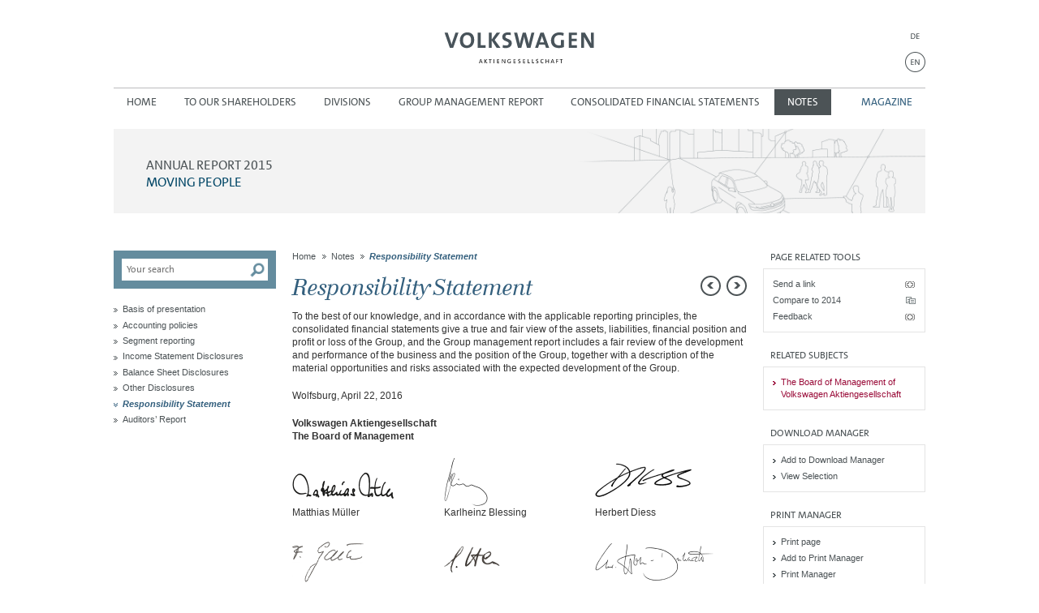

--- FILE ---
content_type: text/html
request_url: https://annualreport2015.volkswagenag.com/notes/responsibility-statement.html
body_size: 51572
content:
<!--[if IE_NEEDS_THIS]><![endif]-->
<!doctype html>
<!--[if lt IE 7 ]> <html lang="en" class="no-js ie ie6 lt-ie10 lt-ie9 lt-ie8 lt-ie7 logged-in"> <![endif]-->
<!--[if IE 7 ]>    <html lang="en" class="no-js ie ie7 lt-ie10 lt-ie9 lt-ie8 logged-in"> <![endif]-->
<!--[if IE 8 ]>    <html lang="en" class="no-js ie ie8 lt-ie10 lt-ie9 logged-in"> <![endif]-->
<!--[if IE 9 ]>    <html lang="en" class="no-js ie ie9 logged-in"> <![endif]-->
<!--[if (gt IE 9)|!(IE)]><!--> <html lang="en" class="no-js logged-in"> <!--<![endif]-->
<!-- made by nexxar! online reporting evolved
     http://www.nexxar.com -->
<head>
  <meta http-equiv="X-UA-Compatible" content="IE=edge,chrome=1" />
  <meta charset="windows-1252" />
  <title>Responsibility Statement - Volkswagen Group Annual Report 2015</title>
  
<meta name="description" content=" To the best of our knowledge, and in accordance with the applicable reporting principles, the consolidated financial statements give" />


<meta name="viewport" content="width=device-width, initial-scale=1.0, user-scalable=yes, maximum-scale=10.0" />




<meta property="og:type" content="website" />
<meta property="og:locale" content="en_GB" />
<meta property="og:title" content="Volkswagen Konzern - AR 2015 - Responsibility Statement" />
<meta property="og:description" content=" To the best of our knowledge, and in accordance with the applicable reporting principles, the consolidated financial statements give" />
<meta name="robots" content="index,follow,noimageclick">


<!-- MENUORDER ::::00.06.04.06.:::: -->
<!-- PAGETITLE ::::Responsibility Statement:::: -->
<!-- PAGEID ::::55777:::: -->
<!-- PAGELANGUAGE ::::en:::: -->
<!-- PAGEHEADER ::::Responsibility Statement:::: -->
<link rel="shortcut icon" type="image/x-icon" href="../layout/files/favicon.ico">
<link rel="icon" type="image/x-icon" href="../layout/files/favicon.ico">

<link rel="sitemap" type="text/xml" title="Sitemap" href="/sitemap.xml" />
<link type="text/html" rel="Contents" hreflang="en" title="Sitemap" href="../servicepages/sitemap.html" />
<link type="text/html" rel="ToC" hreflang="en" title="Sitemap" href="../servicepages/sitemap.html" />
<link type="text/html" rel="Help" hreflang="en" title="Help" href="../servicepages/help.html" />
<link type="text/html" rel="Start" hreflang="en" title="Moving progress" href="../" />
<link type="text/html" rel="Search" hreflang="en" title="Search" href="../servicepages/search.html" />

<link type="text/html" hreflang="en" rev="Made" title="http://www.nexxar.com/" href="http://www.nexxar.com/" />

   
<link type="text/html" rel="alternate" hreflang="de" title="Bilanzeid" href="../de.php?path=/anhang/bilanzeid.html" />


<link type="text/html" rel="Section" hreflang="en" title="Basis of presentation" href="basis-of-presentation.html" />
<link type="text/html" rel="Next" hreflang="en" title="Auditors&rsquo; Report" href="auditors-report.html" />
<link type="text/html" rel="Prev" hreflang="en" title="Remuneration" href="other-disclosures/remuneration.html" />



<link type="text/css" rel="stylesheet" media="all" href="../layout/css/helper-classes.css" />
<link type="text/css" rel="stylesheet" media="all" href="../layout/css/style.css" />
<link type="text/css" rel="stylesheet" media="all" href="../servicepages/tablestyle.css" />
<link type="text/css" rel="stylesheet" media="print" href="../layout/css/print.css" />
<link type="text/css" rel="stylesheet" media="handheld" href="../layout/css/handheld.css" />



<script type="text/javascript" src="../layout/js/modernizr.js" charset="windows-1252"></script>
<script type="text/javascript">
<!--
var nxr = { 

  page: {
  
    title: 'Responsibility Statement',
    collect: ["other_disclosures_vw_ar15.pdf", "dummy"],
    path: "/notes/responsibility-statement",
    id: 55777,
    _isPrint: false,
    language: "en",
    pageUsesFlash: false,
    useDynaChart: false,
    usePrintManager: true,
    useCollectFiles: true,
    accordeon: false,
    useTooltips: true,
    useNoticePopup: false,
    useChartGenerator: false 
    
  }
  
};
// -->
</script>
<style type="text/css">
  .reveal-modal {
  left: 45%;
  top: 10px;
}
  </style>
  
  
</head>
<body class="page_anhang_bilanzeid site_bilanzeid id_55776 anhang bilanzeid notes-indexed">
  
  
  <div id="pageWrapper">
<header class="clearfix"><div class="skip_menu">
  <a href="#mainContent" accesskey="s">Jump to content [AK + s]</a>
  <a href="#mainNav" accesskey="3">Jump to navigation [AK + 3]</a>
</div>
<nav id="language" class="clearfix">

<ul class="language_switch clearfix">
  <li class="german hideText"><a href="../de.php?path=/anhang/bilanzeid.html" title="Deutsch">DE</a></li>
  <li class="english hideText active">EN</li>
</ul>
</nav>
<!-- LOGO -->
<a href="http://www.volkswagenag.com/" class="logo hideText" target="_blank" title="opens in new window">Volkswagen AG</a>
<!-- LOGO /--></header>
<nav id="primary"><!-- NAVIGATION -->
  
  <a href="#" class="menu-toggle hideText">Menu</a>
    <div class="wrapper clearfix">
      <ul class="menu">
       
      <li class="leaf inactive home"><a href="../" class="intern" hreflang="en">Home</a></li>
      <li class="inactive first">
  <a href="../strategy.html">To our Shareholders</a>
  <ul class="sublevel clearfix"><li class="inactive leaf first">
  <a href="../strategy/letter-to-our-shareholders.html">Letter to our Shareholders</a>
  
</li><li class="inactive leaf">
  <a href="../strategy/the-board-of-management.html">The Board of Management</a>
  
</li><li class="inactive last">
  <a href="../strategy/report-of-the-supervisory-board.html">Report of the Supervisory Board</a>
  <ul class="sublevel clearfix"><li class="inactive leaf first">
  <a href="../strategy/report-of-the-supervisory-board/committee-activities.html">Committee activities</a>
  
</li><li class="inactive leaf">
  <a href="../strategy/report-of-the-supervisory-board/topics.html">Topics</a>
  
</li><li class="inactive leaf">
  <a href="../strategy/report-of-the-supervisory-board/conflicts-of-interest.html">Conflicts of interest</a>
  
</li><li class="inactive leaf">
  <a href="../strategy/report-of-the-supervisory-board/cg-and-declaration-of-conformity.html">CG and Declaration of conformity</a>
  
</li><li class="inactive leaf">
  <a href="../strategy/report-of-the-supervisory-board/members-of-the-supervisory-board-and-board-of-management.html">Members of the Supervisory Board and Board of Management</a>
  
</li><li class="inactive leaf last">
  <a href="../strategy/report-of-the-supervisory-board/audit.html">Audit</a>
  
</li></ul>
</li></ul>
</li><li class="inactive">
  <a href="../divisions.html">Divisions</a>
  <ul class="sublevel clearfix"><li class="inactive leaf first">
  <a href="../divisions/brands-and-business-fields.html">Brands and Business Fields</a>
  
</li><li class="inactive leaf">
  <a href="../divisions/volkswagen-passenger-cars.html">Volkswagen Passenger Cars</a>
  
</li><li class="inactive leaf">
  <a href="../divisions/audi.html">Audi</a>
  
</li><li class="inactive leaf">
  <a href="../divisions/skoda.html">&Scaron;KODA</a>
  
</li><li class="inactive leaf">
  <a href="../divisions/seat.html">SEAT</a>
  
</li><li class="inactive leaf">
  <a href="../divisions/bentley.html">Bentley</a>
  
</li><li class="inactive leaf">
  <a href="../divisions/porsche.html">Porsche</a>
  
</li><li class="inactive leaf">
  <a href="../divisions/volkswagen-commercial-vehicles.html">Volkswagen Commercial Vehicles</a>
  
</li><li class="inactive leaf">
  <a href="../divisions/scania.html">Scania</a>
  
</li><li class="inactive leaf">
  <a href="../divisions/man.html">MAN</a>
  
</li><li class="inactive leaf">
  <a href="../divisions/volkswagen-group-china.html">Volkswagen Group&nbsp;China</a>
  
</li><li class="inactive leaf last">
  <a href="../divisions/volkswagen-financial-services.html">Volkswagen Financial Services</a>
  
</li></ul>
</li><li class="inactive">
  <a href="../group-management-report.html">Group Management Report</a>
  <ul class="sublevel clearfix"><li class="inactive leaf first">
  <a href="../group-management-report/the-emissions-issue.html">The Emissions Issue</a>
  
</li><li class="inactive leaf">
  <a href="../group-management-report/goals-and-strategies.html">Goals and Strategies</a>
  
</li><li class="inactive leaf">
  <a href="../group-management-report/internal-management-system-and-kpis.html">Internal Management System and KPIs</a>
  
</li><li class="inactive leaf">
  <a href="../group-management-report/structure-and-business-activities.html">Structure and Business Activities</a>
  
</li><li class="inactive">
  <a href="../group-management-report/corporate-governance-report.html">Corporate Governance Report</a>
  <ul class="sublevel clearfix"><li class="inactive leaf first">
  <a href="../group-management-report/corporate-governance-report/declaration-of-conformity.html">Declaration of conformity</a>
  
</li><li class="inactive leaf">
  <a href="../group-management-report/corporate-governance-report/cooperation.html">Cooperation</a>
  
</li><li class="inactive leaf">
  <a href="../group-management-report/corporate-governance-report/objectives-for-the-composition.html">Objectives for the composition</a>
  
</li><li class="inactive leaf">
  <a href="../group-management-report/corporate-governance-report/remuneration-report.html">Remuneration Report</a>
  
</li><li class="inactive leaf">
  <a href="../group-management-report/corporate-governance-report/corporate-governance-declaration.html">Corporate Governance declaration</a>
  
</li><li class="inactive leaf">
  <a href="../group-management-report/corporate-governance-report/compliance.html">Compliance</a>
  
</li><li class="inactive leaf">
  <a href="../group-management-report/corporate-governance-report/risk-management.html">Risk management</a>
  
</li><li class="inactive leaf last">
  <a href="../group-management-report/corporate-governance-report/communication-and-transparency.html">Communication and Transparency</a>
  
</li></ul>
</li><li class="inactive">
  <a href="../group-management-report/remuneration-report.html">Remuneration Report</a>
  <ul class="sublevel clearfix"><li class="inactive leaf first">
  <a href="../group-management-report/remuneration-report/board-of-management-remuneration.html">Board of Management Remuneration</a>
  
</li><li class="inactive leaf last">
  <a href="../group-management-report/remuneration-report/supervisory-board-remuneration.html">Supervisory Board Remuneration</a>
  
</li></ul>
</li><li class="inactive">
  <a href="../group-management-report/executive-bodies/board-of-management.html">Executive Bodies</a>
  <ul class="sublevel clearfix"><li class="inactive leaf first">
  <a href="../group-management-report/executive-bodies/board-of-management.html">Board of Management</a>
  
</li><li class="inactive leaf last">
  <a href="../group-management-report/executive-bodies/supervisory-board.html">Supervisory Board</a>
  
</li></ul>
</li><li class="inactive leaf">
  <a href="../group-management-report/disclosures-required-under-takeover-law.html">Disclosures Required Under Takeover Law</a>
  
</li><li class="inactive">
  <a href="../group-management-report/business-development.html">Business Development</a>
  <ul class="sublevel clearfix"><li class="inactive leaf first">
  <a href="../group-management-report/business-development/global-demand.html">Global demand</a>
  
</li><li class="inactive leaf">
  <a href="../group-management-report/business-development/new-models.html">New models</a>
  
</li><li class="inactive leaf">
  <a href="../group-management-report/business-development/deliveries.html">Deliveries</a>
  
</li><li class="inactive leaf">
  <a href="../group-management-report/business-development/orders-received.html">Orders received</a>
  
</li><li class="inactive leaf">
  <a href="../group-management-report/business-development/financial-services.html">Financial Services</a>
  
</li><li class="inactive leaf">
  <a href="../group-management-report/business-development/sales-to-the-dealer-organization.html">Sales to the dealer organization</a>
  
</li><li class="inactive leaf">
  <a href="../group-management-report/business-development/production.html">Production</a>
  
</li><li class="inactive leaf">
  <a href="../group-management-report/business-development/inventories.html">Inventories</a>
  
</li><li class="inactive leaf">
  <a href="../group-management-report/business-development/employees.html">Employees</a>
  
</li><li class="inactive leaf last">
  <a href="../group-management-report/business-development/summary.html">Summary</a>
  
</li></ul>
</li><li class="inactive">
  <a href="../group-management-report/shares-and-bonds.html">Shares and Bonds</a>
  <ul class="sublevel clearfix"><li class="inactive leaf first">
  <a href="../group-management-report/shares-and-bonds/share-price-development.html">Share price development</a>
  
</li><li class="inactive leaf">
  <a href="../group-management-report/shares-and-bonds/dividend.html">Dividend</a>
  
</li><li class="inactive leaf">
  <a href="../group-management-report/shares-and-bonds/shareholder-structure.html">Shareholder structure</a>
  
</li><li class="inactive leaf">
  <a href="../group-management-report/shares-and-bonds/share-key-figures.html">Share key figures</a>
  
</li><li class="inactive leaf">
  <a href="../group-management-report/shares-and-bonds/investor-relations.html">Investor Relations</a>
  
</li><li class="inactive leaf">
  <a href="../group-management-report/shares-and-bonds/refinancing.html">Refinancing</a>
  
</li><li class="inactive leaf">
  <a href="../group-management-report/shares-and-bonds/ratings.html">Ratings</a>
  
</li><li class="inactive leaf last">
  <a href="../group-management-report/shares-and-bonds/sustainability.html">Sustainability</a>
  
</li></ul>
</li><li class="inactive leaf">
  <a href="../group-management-report/results-of-operations.html">Results of Operations</a>
  
</li><li class="inactive">
  <a href="../group-management-report/financial-position.html">Financial Position</a>
  <ul class="sublevel clearfix"><li class="inactive leaf first">
  <a href="../group-management-report/financial-position/financial-positions.html">Financial Positions</a>
  
</li><li class="inactive leaf last">
  <a href="../group-management-report/financial-position/key-figures.html">Key figures</a>
  
</li></ul>
</li><li class="inactive leaf">
  <a href="../group-management-report/net-assets.html">Net Assets</a>
  
</li><li class="inactive">
  <a href="../group-management-report/value-added-statement.html">Value added statement</a>
  <ul class="sublevel clearfix"><li class="inactive leaf first">
  <a href="../group-management-report/value-added-statement/roi-and-value-contribution.html">RoI and value contribution</a>
  
</li><li class="inactive leaf">
  <a href="../group-management-report/value-added-statement/cost-of-capital.html">Cost of capital</a>
  
</li><li class="inactive leaf last">
  <a href="../group-management-report/value-added-statement/reporting-period.html">Reporting period</a>
  
</li></ul>
</li><li class="inactive leaf">
  <a href="../group-management-report/summary.html">Summary</a>
  
</li><li class="inactive">
  <a href="../group-management-report/volkswagen-ag/net-income-for-the-year.html">Volkswagen AG</a>
  <ul class="sublevel clearfix"><li class="inactive leaf first">
  <a href="../group-management-report/volkswagen-ag/net-income-for-the-year.html">Annual Result</a>
  
</li><li class="inactive leaf">
  <a href="../group-management-report/volkswagen-ag/net-assets-and-financial-position.html">Net Assets and Financial Position</a>
  
</li><li class="inactive leaf">
  <a href="../group-management-report/volkswagen-ag/dividend-proposal.html">Dividend proposal</a>
  
</li><li class="inactive leaf last">
  <a href="../group-management-report/volkswagen-ag/business-development.html">Business Development</a>
  
</li></ul>
</li><li class="inactive">
  <a href="../group-management-report/sustainable-value-enhancement.html">Sustainable Value Enhancement</a>
  <ul class="sublevel clearfix"><li class="inactive leaf first">
  <a href="../group-management-report/sustainable-value-enhancement/csr-and-sustainability.html">CSR and Sustainability</a>
  
</li><li class="inactive">
  <a href="../group-management-report/sustainable-value-enhancement/research-and-development.html">Research and Development</a>
  <ul class="sublevel clearfix"><li class="inactive leaf first">
  <a href="../group-management-report/sustainable-value-enhancement/research-and-development/studies.html">Studies</a>
  
</li><li class="inactive leaf">
  <a href="../group-management-report/sustainable-value-enhancement/research-and-development/synergies-and-alliances.html">Synergies and Alliances</a>
  
</li><li class="inactive leaf">
  <a href="../group-management-report/sustainable-value-enhancement/research-and-development/know-how.html">Know-how</a>
  
</li><li class="inactive leaf last">
  <a href="../group-management-report/sustainable-value-enhancement/research-and-development/key-r-d-figures.html">Key R&amp;D figures</a>
  
</li></ul>
</li><li class="inactive leaf">
  <a href="../group-management-report/sustainable-value-enhancement/the-volkswagen-commercial-vehicles-group.html">The Volkswagen Commercial Vehicles Group</a>
  
</li><li class="inactive leaf">
  <a href="../group-management-report/sustainable-value-enhancement/procurement.html">Procurement</a>
  
</li><li class="inactive leaf">
  <a href="../group-management-report/sustainable-value-enhancement/production.html">Production</a>
  
</li><li class="inactive leaf">
  <a href="../group-management-report/sustainable-value-enhancement/sales-and-marketing.html">Sales and Marketing</a>
  
</li><li class="inactive leaf">
  <a href="../group-management-report/sustainable-value-enhancement/quality-assurance.html">Quality Assurance</a>
  
</li><li class="inactive">
  <a href="../group-management-report/sustainable-value-enhancement/employees.html">Employees</a>
  <ul class="sublevel clearfix"><li class="inactive leaf first">
  <a href="../group-management-report/sustainable-value-enhancement/employees/vocational-training.html">Vocational training</a>
  
</li><li class="inactive leaf">
  <a href="../group-management-report/sustainable-value-enhancement/employees/professional-development.html">Professional development</a>
  
</li><li class="inactive leaf">
  <a href="../group-management-report/sustainable-value-enhancement/employees/autouni.html">AutoUni</a>
  
</li><li class="inactive leaf">
  <a href="../group-management-report/sustainable-value-enhancement/employees/knowledge-campaign-on-digitalization.html">Knowledge Campaign on Digitalization</a>
  
</li><li class="inactive leaf">
  <a href="../group-management-report/sustainable-value-enhancement/employees/family-friendly-hr-policies.html">Family-friendly HR policies</a>
  
</li><li class="inactive leaf">
  <a href="../group-management-report/sustainable-value-enhancement/employees/performance-incentives-and-bonus-arrangements.html">Performance Incentives and Bonus Arrangements</a>
  
</li><li class="inactive leaf">
  <a href="../group-management-report/sustainable-value-enhancement/employees/employee-participation.html">Employee participation</a>
  
</li><li class="inactive leaf">
  <a href="../group-management-report/sustainable-value-enhancement/employees/preventive-healthcare.html">Preventive healthcare</a>
  
</li><li class="inactive leaf last">
  <a href="../group-management-report/sustainable-value-enhancement/employees/social-benefits.html">Social benefits</a>
  
</li></ul>
</li><li class="inactive leaf">
  <a href="../group-management-report/sustainable-value-enhancement/information-technology.html">Information Technology</a>
  
</li><li class="inactive">
  <a href="../group-management-report/sustainable-value-enhancement/environmental-management.html">Environmental management</a>
  <ul class="sublevel clearfix"><li class="inactive leaf first">
  <a href="../group-management-report/sustainable-value-enhancement/environmental-management/biodiversity.html">Biodiversity</a>
  
</li><li class="inactive leaf last">
  <a href="../group-management-report/sustainable-value-enhancement/environmental-management/environmental-awards.html">Environmental awards</a>
  
</li></ul>
</li><li class="inactive leaf last">
  <a href="../group-management-report/sustainable-value-enhancement/post-balance-sheet-date-events.html">Post-balance sheet date events</a>
  
</li></ul>
</li><li class="inactive">
  <a href="../group-management-report/report-on-expected-developments.html">Report on Expected Developments</a>
  <ul class="sublevel clearfix"><li class="inactive first">
  <a href="../group-management-report/report-on-expected-developments/general-environment/global-economic-development.html">General environment</a>
  <ul class="sublevel clearfix"><li class="inactive leaf first">
  <a href="../group-management-report/report-on-expected-developments/general-environment/global-economic-development.html">Global economic development</a>
  
</li><li class="inactive leaf">
  <a href="../group-management-report/report-on-expected-developments/general-environment/passenger-cars.html">Passenger cars</a>
  
</li><li class="inactive leaf">
  <a href="../group-management-report/report-on-expected-developments/general-environment/commercial-vehicles.html">Commercial vehicles</a>
  
</li><li class="inactive leaf">
  <a href="../group-management-report/report-on-expected-developments/general-environment/power-engineering.html">Power Engineering</a>
  
</li><li class="inactive leaf">
  <a href="../group-management-report/report-on-expected-developments/general-environment/financial-services.html">Financial services</a>
  
</li><li class="inactive leaf last">
  <a href="../group-management-report/report-on-expected-developments/general-environment/exchange-rate-interest-rate-and-commodity-price-trends.html">Exchange rate, interest rate and commodity price trends</a>
  
</li></ul>
</li><li class="inactive">
  <a href="../group-management-report/report-on-expected-developments/strategy/new-models.html">Strategy</a>
  <ul class="sublevel clearfix"><li class="inactive leaf first">
  <a href="../group-management-report/report-on-expected-developments/strategy/new-models.html">New models</a>
  
</li><li class="inactive leaf">
  <a href="../group-management-report/report-on-expected-developments/strategy/sales.html">Sales</a>
  
</li><li class="inactive leaf">
  <a href="../group-management-report/report-on-expected-developments/strategy/technical-expertise-motivation-and-health.html">Technical expertise, motivation and health</a>
  
</li><li class="inactive leaf">
  <a href="../group-management-report/report-on-expected-developments/strategy/investment-and-financial-planning.html">Investment and financial planning</a>
  
</li><li class="inactive leaf">
  <a href="../group-management-report/report-on-expected-developments/strategy/targets.html">Targets</a>
  
</li><li class="inactive leaf last">
  <a href="../group-management-report/report-on-expected-developments/strategy/structure-of-the-group.html">Structure of the Group</a>
  
</li></ul>
</li><li class="inactive leaf last">
  <a href="../group-management-report/report-on-expected-developments/summary.html">Summary</a>
  
</li></ul>
</li><li class="inactive">
  <a href="../group-management-report/report-on-risks-and-opportunities.html">Report on Risks and Opportunities</a>
  <ul class="sublevel clearfix"><li class="inactive leaf first">
  <a href="../group-management-report/report-on-risks-and-opportunities/risk-management-and-control-system.html">Risk management and control system</a>
  
</li><li class="inactive">
  <a href="../group-management-report/report-on-risks-and-opportunities/risks-and-opportunities.html">Risks and opportunities</a>
  <ul class="sublevel clearfix"><li class="inactive leaf first">
  <a href="../group-management-report/report-on-risks-and-opportunities/risks-and-opportunities/research-and-development-risk.html">Research and development&nbsp;risk</a>
  
</li><li class="inactive leaf">
  <a href="../group-management-report/report-on-risks-and-opportunities/risks-and-opportunities/opportunities-arising-from-the-mqb.html">Opportunities arising from the MQB</a>
  
</li><li class="inactive leaf">
  <a href="../group-management-report/report-on-risks-and-opportunities/risks-and-opportunities/procurement-risks-and-opportunities.html">Procurement risks and opportunities</a>
  
</li><li class="inactive leaf">
  <a href="../group-management-report/report-on-risks-and-opportunities/risks-and-opportunities/production-risk.html">Production risk</a>
  
</li><li class="inactive leaf">
  <a href="../group-management-report/report-on-risks-and-opportunities/risks-and-opportunities/risks-relating-to-demand.html">Risks relating to demand</a>
  
</li><li class="inactive leaf">
  <a href="../group-management-report/report-on-risks-and-opportunities/risks-and-opportunities/quality-risk.html">Quality risk</a>
  
</li><li class="inactive leaf">
  <a href="../group-management-report/report-on-risks-and-opportunities/risks-and-opportunities/personnel-risk.html">Personnel risk</a>
  
</li><li class="inactive leaf">
  <a href="../group-management-report/report-on-risks-and-opportunities/risks-and-opportunities/it-risk.html">IT risk</a>
  
</li><li class="inactive leaf">
  <a href="../group-management-report/report-on-risks-and-opportunities/risks-and-opportunities/environmental-protection-regulations.html">Environmental protection regulations</a>
  
</li><li class="inactive leaf">
  <a href="../group-management-report/report-on-risks-and-opportunities/risks-and-opportunities/litigation.html">Litigation</a>
  
</li><li class="inactive leaf">
  <a href="../group-management-report/report-on-risks-and-opportunities/risks-and-opportunities/financial-risks.html">Financial risks</a>
  
</li><li class="inactive leaf">
  <a href="../group-management-report/report-on-risks-and-opportunities/risks-and-opportunities/reputational-risks.html">Reputational risks</a>
  
</li><li class="inactive leaf last">
  <a href="../group-management-report/report-on-risks-and-opportunities/risks-and-opportunities/other-factors.html">Other factors</a>
  
</li></ul>
</li><li class="inactive leaf last">
  <a href="../group-management-report/report-on-risks-and-opportunities/overall-assessment.html">Overall assessment</a>
  
</li></ul>
</li><li class="inactive leaf last">
  <a href="../group-management-report/prospects.html">Prospects</a>
  
</li></ul>
</li><li class="inactive">
  <a href="../consolidated-financial-statements.html">Consolidated Financial Statements</a>
  <ul class="sublevel clearfix"><li class="inactive leaf first">
  <a href="../consolidated-financial-statements/income-statement.html">Income Statement</a>
  
</li><li class="inactive leaf">
  <a href="../consolidated-financial-statements/statement-of-comprehensive-income.html">Statement of Comprehensive&nbsp;Income</a>
  
</li><li class="inactive leaf">
  <a href="../consolidated-financial-statements/balance-sheet.html">Balance Sheet</a>
  
</li><li class="inactive leaf">
  <a href="../consolidated-financial-statements/statement-of-changes-in-equity.html">Statement of Changes&nbsp;in&nbsp;Equity</a>
  
</li><li class="inactive leaf last">
  <a href="../consolidated-financial-statements/cash-flow-statement.html">Cash Flow Statement</a>
  
</li></ul>
</li><li class="inpath">
  <a href="basis-of-presentation.html">Notes</a>
  <ul class="sublevel clearfix"><li class="inactive first">
  <a href="basis-of-presentation.html">Basis of presentation</a>
  <ul class="sublevel clearfix"><li class="inactive leaf first">
  <a href="basis-of-presentation/accounting-standards.html">Accounting standards</a>
  
</li><li class="inactive leaf">
  <a href="basis-of-presentation/key-events.html">Key events</a>
  
</li><li class="inactive">
  <a href="basis-of-presentation/basis-of-consolidation.html">Basis of consolidation</a>
  <ul class="sublevel clearfix"><li class="inactive leaf first">
  <a href="basis-of-presentation/basis-of-consolidation/consolidated-subsidiaries.html">Consolidated subsidiaries</a>
  
</li><li class="inactive leaf last">
  <a href="basis-of-presentation/basis-of-consolidation/investments.html">Investments</a>
  
</li></ul>
</li><li class="inactive leaf">
  <a href="basis-of-presentation/consolidation-methods.html">Consolidation methods</a>
  
</li><li class="inactive leaf last">
  <a href="basis-of-presentation/currency-translation.html">Currency translation</a>
  
</li></ul>
</li><li class="inactive leaf">
  <a href="accounting-policies.html">Accounting policies</a>
  
</li><li class="inactive leaf">
  <a href="segment-reporting.html">Segment reporting</a>
  
</li><li class="inactive">
  <a href="income-statement-disclosures/sales-revenue.html">Income Statement Disclosures</a>
  <ul class="sublevel clearfix"><li class="inactive leaf first">
  <a href="income-statement-disclosures/sales-revenue.html">Sales revenue</a>
  
</li><li class="inactive leaf">
  <a href="income-statement-disclosures/cost-of-sales.html">Cost of sales</a>
  
</li><li class="inactive leaf">
  <a href="income-statement-disclosures/distribution-expenses.html">Distribution expenses</a>
  
</li><li class="inactive leaf">
  <a href="income-statement-disclosures/administrative-expenses.html">Administrative expenses</a>
  
</li><li class="inactive leaf">
  <a href="income-statement-disclosures/other-operating-income.html">Other operating income</a>
  
</li><li class="inactive leaf">
  <a href="income-statement-disclosures/other-operating-expenses.html">Other operating expenses</a>
  
</li><li class="inactive leaf">
  <a href="income-statement-disclosures/share-of-profits-and-losses-of-equity-accounted-investments.html">Share of profits and losses of equity-accounted investments</a>
  
</li><li class="inactive leaf">
  <a href="income-statement-disclosures/finance-costs.html">Finance costs</a>
  
</li><li class="inactive leaf">
  <a href="income-statement-disclosures/other-financial-result.html">Other financial result</a>
  
</li><li class="inactive leaf">
  <a href="income-statement-disclosures/income-tax-income-expense.html">Income tax income/expense</a>
  
</li><li class="inactive leaf">
  <a href="income-statement-disclosures/earnings-per-share.html">Earnings per share</a>
  
</li><li class="inactive leaf">
  <a href="income-statement-disclosures/borrowing-costs.html">Borrowing Costs</a>
  
</li><li class="inactive leaf last">
  <a href="income-statement-disclosures/financial-instruments.html">Financial Instruments</a>
  
</li></ul>
</li><li class="inactive">
  <a href="balance-sheet-disclosures/assets/intangible-assets.html">Balance Sheet Disclosures</a>
  <ul class="sublevel clearfix"><li class="inactive first">
  <a href="balance-sheet-disclosures/assets/intangible-assets.html">Assets</a>
  <ul class="sublevel clearfix"><li class="inactive leaf first">
  <a href="balance-sheet-disclosures/assets/intangible-assets.html">Intangible assets</a>
  
</li><li class="inactive leaf">
  <a href="balance-sheet-disclosures/assets/property-plant-and-equipment.html">Property, plant and equipment</a>
  
</li><li class="inactive leaf">
  <a href="balance-sheet-disclosures/assets/investment-property.html">Investment property</a>
  
</li><li class="inactive leaf">
  <a href="balance-sheet-disclosures/assets/investments.html">Investments</a>
  
</li><li class="inactive leaf">
  <a href="balance-sheet-disclosures/assets/financial-services-receivables.html">Financial services receivables</a>
  
</li><li class="inactive leaf">
  <a href="balance-sheet-disclosures/assets/other-receivables-and-financial-assets.html">Other receivables and financial assets</a>
  
</li><li class="inactive leaf">
  <a href="balance-sheet-disclosures/assets/noncurrent-and-current-other-receivables.html">Noncurrent and current other receivables</a>
  
</li><li class="inactive leaf">
  <a href="balance-sheet-disclosures/assets/tax-assets.html">Tax assets</a>
  
</li><li class="inactive leaf">
  <a href="balance-sheet-disclosures/assets/inventories.html">Inventories</a>
  
</li><li class="inactive leaf">
  <a href="balance-sheet-disclosures/assets/trade-receivables.html">Trade receivables</a>
  
</li><li class="inactive leaf">
  <a href="balance-sheet-disclosures/assets/marketable-securities.html">Marketable securities</a>
  
</li><li class="inactive leaf last">
  <a href="balance-sheet-disclosures/assets/cash-and-cash-equivalents.html">Cash and cash equivalents</a>
  
</li></ul>
</li><li class="inactive last">
  <a href="balance-sheet-disclosures/liabilities/equity.html">Liabilities</a>
  <ul class="sublevel clearfix"><li class="inactive leaf first">
  <a href="balance-sheet-disclosures/liabilities/equity.html">Equity</a>
  
</li><li class="inactive leaf">
  <a href="balance-sheet-disclosures/liabilities/financial-liabilities.html">Financial liabilities</a>
  
</li><li class="inactive leaf">
  <a href="balance-sheet-disclosures/liabilities/other-financial-liabilities.html">Other financial liabilities</a>
  
</li><li class="inactive leaf">
  <a href="balance-sheet-disclosures/liabilities/other-liabilities.html">Other liabilities</a>
  
</li><li class="inactive leaf">
  <a href="balance-sheet-disclosures/liabilities/tax-liabilities.html">Tax liabilities</a>
  
</li><li class="inactive leaf">
  <a href="balance-sheet-disclosures/liabilities/provisions-for-pensions.html">Provisions for pensions</a>
  
</li><li class="inactive leaf">
  <a href="balance-sheet-disclosures/liabilities/other-provisions.html">Other provisions</a>
  
</li><li class="inactive leaf">
  <a href="balance-sheet-disclosures/liabilities/put-options-and-compensation-rights-granted-to-noncontrolling-interest-shareholders.html">Put options and compensation rights granted to noncontrolling interest shareholders</a>
  
</li><li class="inactive leaf">
  <a href="balance-sheet-disclosures/liabilities/trade-payables.html">Trade payables</a>
  
</li><li class="inactive leaf last">
  <a href="balance-sheet-disclosures/liabilities/financial-instruments.html">Financial Instruments</a>
  
</li></ul>
</li></ul>
</li><li class="inactive">
  <a href="other-disclosures/cash-flow-statement.html">Other Disclosures</a>
  <ul class="sublevel clearfix"><li class="inactive leaf first">
  <a href="other-disclosures/cash-flow-statement.html">Cash flow statement</a>
  
</li><li class="inactive">
  <a href="other-disclosures/financial-risk-management/hedging-guidelines-and-principles.html">Financial risk management</a>
  <ul class="sublevel clearfix"><li class="inactive leaf first">
  <a href="other-disclosures/financial-risk-management/hedging-guidelines-and-principles.html">Hedging guidelines and principles</a>
  
</li><li class="inactive leaf">
  <a href="other-disclosures/financial-risk-management/credit-and-default-risk.html">Credit and default risk</a>
  
</li><li class="inactive leaf">
  <a href="other-disclosures/financial-risk-management/liquidity-risk.html">Liquidity risk</a>
  
</li><li class="inactive leaf">
  <a href="other-disclosures/financial-risk-management/market-risk.html">Market risk</a>
  
</li><li class="inactive leaf last">
  <a href="other-disclosures/financial-risk-management/monitoring-hedge-effectiveness.html">Monitoring hedge effectiveness</a>
  
</li></ul>
</li><li class="inactive leaf">
  <a href="other-disclosures/capital-management.html">Capital management</a>
  
</li><li class="inactive leaf">
  <a href="other-disclosures/contingent-liabilities.html">Contingent liabilities</a>
  
</li><li class="inactive leaf">
  <a href="other-disclosures/litigation.html">Litigation</a>
  
</li><li class="inactive leaf">
  <a href="other-disclosures/other-financial-obligations.html">Other financial obligations</a>
  
</li><li class="inactive leaf">
  <a href="other-disclosures/auditors-fees.html">Auditors&rsquo; fees</a>
  
</li><li class="inactive leaf">
  <a href="other-disclosures/total-expense-for-the-period.html">Total expense for the period</a>
  
</li><li class="inactive leaf">
  <a href="other-disclosures/employees.html">Employees</a>
  
</li><li class="inactive leaf">
  <a href="other-disclosures/events-after-the-balance-sheet-date.html">Events after the balance sheet date</a>
  
</li><li class="inactive leaf">
  <a href="other-disclosures/related-party-disclosures.html">Related party disclosures</a>
  
</li><li class="inactive leaf">
  <a href="other-disclosures/corporate-governance-code.html">Corporate Governance Code</a>
  
</li><li class="inactive leaf last">
  <a href="other-disclosures/remuneration.html">Remuneration</a>
  
</li></ul>
</li><li class="active leaf">
  <a href="responsibility-statement.html">Responsibility Statement</a>
  
</li><li class="inactive leaf last">
  <a href="auditors-report.html">Auditors&rsquo; Report</a>
  
</li></ul>
</li><li class="inactive last">
  <a href="../magazine.html">Magazine</a>
  <ul class="sublevel clearfix"><li class="inactive leaf first">
  <a href="../magazine/it-all-comes-down-to-trust.html">It all comes down to trust</a>
  
</li><li class="inactive">
  <a href="../magazine/understand.html">understand</a>
  <ul class="sublevel clearfix"><li class="inactive leaf first">
  <a href="../magazine/understand/intuition-and-knowledge.html">Intuition and knowledge</a>
  
</li><li class="inactive leaf">
  <a href="../magazine/understand/berlin-2035.html">Berlin 2035</a>
  
</li><li class="inactive leaf">
  <a href="../magazine/understand/new-energy.html">New energy</a>
  
</li><li class="inactive leaf last">
  <a href="../magazine/understand/journey-through-time-and-space.html">Journey through time and space</a>
  
</li></ul>
</li><li class="inactive">
  <a href="../magazine/act.html">act</a>
  <ul class="sublevel clearfix"><li class="inactive leaf first">
  <a href="../magazine/act/question-time.html">Question time</a>
  
</li><li class="inactive leaf">
  <a href="../magazine/act/tiguan-the-2nd-generation.html">Tiguan &ndash; the 2nd generation</a>
  
</li><li class="inactive leaf">
  <a href="../magazine/act/mobile-dreams.html">Mobile dreams</a>
  
</li><li class="inactive leaf last">
  <a href="../magazine/act/logistics-40.html">Logistics 4.0</a>
  
</li></ul>
</li><li class="inactive last">
  <a href="../magazine/experience.html">experience</a>
  <ul class="sublevel clearfix"><li class="inactive leaf first">
  <a href="../magazine/experience/app-eritif.html">App-eritif</a>
  
</li><li class="inactive leaf">
  <a href="../magazine/experience/the-mission.html">The mission</a>
  
</li><li class="inactive leaf">
  <a href="../magazine/experience/my-car-my-buddy.html">My car &ndash; my buddy</a>
  
</li><li class="inactive leaf">
  <a href="../magazine/experience/magical-beginnings.html">Magical beginnings</a>
  
</li><li class="inactive leaf last">
  <a href="../magazine/experience/always-on-the-move.html">Always on the move</a>
  
</li></ul>
</li></ul>
</li>
      </ul>
    </div>
<!-- NAVIGATION /--></nav>
<div id="contentContainer" class="clearfix"><header class="header-top-title clearfix">
  <!-- SLOGAN-->
  <p class="site-title">Annual Report 2015</p>
  <p class="site-title subtitle">Moving people</p>
  <!-- SLOGAN /-->

  
</header>
<aside id="sidepanel1">
  <!-- SEARCHFORM -->

<nav id="search-nav"><a href="#" class="search-toggle hideText">Search</a>
  <div class="wrapper">
    <form class="clearfix" method="get" id="search" action="../servicepages/search.php" name="search"  accept-charset="utf-8">
      <label for="searchfield" class="hideBlock">Search</label>
      <input type="text" name="q" class="text search" id="searchfield" placeholder="Your search" title="Your search" value="" />
      <button type="submit" class="text glass hideText" name="submit" value="submit" title="Search"><span>Search</span></button> 
      <div id="suggestform"></div>   
      <a class="top_link hideBlock" href="#pagetop">to page top</a>
    </form>
  </div>
</nav>
<!-- SEARCHFORM / -->




<nav id="secondary"><!-- NAVIGATION -->
  
  <a href="#" class="menu-toggle hideText">Menu</a>
    <div class="wrapper clearfix">
      <ul class="menu">
       
      
      <li class="inactive first">
  <a href="basis-of-presentation.html">Basis of presentation</a>
  
</li><li class="inactive leaf">
  <a href="accounting-policies.html">Accounting policies</a>
  
</li><li class="inactive leaf">
  <a href="segment-reporting.html">Segment reporting</a>
  
</li><li class="inactive">
  <a href="income-statement-disclosures/sales-revenue.html">Income Statement Disclosures</a>
  
</li><li class="inactive">
  <a href="balance-sheet-disclosures/assets/intangible-assets.html">Balance Sheet Disclosures</a>
  
</li><li class="inactive">
  <a href="other-disclosures/cash-flow-statement.html">Other Disclosures</a>
  
</li><li class="active leaf">
  <a href="responsibility-statement.html">Responsibility Statement</a>
  
</li><li class="inactive leaf last">
  <a href="auditors-report.html">Auditors&rsquo; Report</a>
  
</li>
      </ul>
    </div>
<!-- NAVIGATION /--></nav>

</aside><!-- IPAD_MAIN_CONTENT -->
<article role="main" id="mainpanel">
<!-- IPAD_MAIN_CONTENT / -->

  <!-- BREADCRUMB -->
<div class="breadcrumb">
<h2 class="hideBlock">You are here:</h2>
<ul>
  <li class="first"><a href="../" class="intern" hreflang="en">Home</a></li><li><a href="basis-of-presentation.html" class="intern" hreflang="en">Notes</a></li><li class="last"><a href="responsibility-statement.html" class="last active" hreflang="en">Responsibility Statement</a></li>
</ul>
</div>
<!-- BREADCRUMB / -->
  



  <!-- SEARCH_QUERYINFO -->
  
  <!-- SEARCH_QUERYINFO / -->
  
  
  <!-- IPAD_MAIN_CONTENT -->
  
  <div class="head-nav clearfix">
<h1 id="mainContent" class="clear">Responsibility Statement</h1><!-- FLATNAV -->
<nav class="flatnav hideText" id="flatnav1"><div class="flatnav-next"><a href="auditors-report.html" class="intern" hreflang="en" title="next page: Auditors&rsquo; Report">&nbsp;&raquo;</a></div><div class="flatnav-prev"><a href="other-disclosures/remuneration.html" class="intern" hreflang="en" title="previous page: 45 Remuneration of the Board of Management and the Supervisory Board">&laquo;&nbsp;</a></div></nav>
<!-- FLATNAV / -->
</div>
  
  
  <div class="content clearfix"><!-- PLAINCONTENT_TO_REPLACE -->
<!-- MAIN_CONTENT -->



 

 

 



   <p>To the best of our knowledge, and in accordance with the applicable reporting principles, the consolidated financial statements give a true and fair view of the assets, liabilities, financial position and profit or loss of the Group, and the Group management report includes a fair review of the development and performance of the business and the position of the Group, together with a description of the material opportunities and risks associated with the expected development of the Group.</p>
<p>Wolfsburg, April&nbsp;22, 2016</p>
<p><strong>Volkswagen Aktiengesellschaft</strong><br><strong>The Board of Management</strong></p>
<p></p>
<div class="spalten">
<div class="spalte_drittel">
<div class="bild"><img src="../pics/img/mueller_en.png" alt="Matthias M&uuml;ller (handwriting)" class="bild" width="300" height="120"></div>
<p>Matthias M&uuml;ller</p>
<p></p>
<div class="bild"><img src="../pics/img/garcia_sanz_en.png" alt="Francisco Javier Garcia Sanz (handwriting)" class="bild" width="300" height="120"></div>
<p>Francisco Javier&nbsp;<br>Garcia Sanz&nbsp;</p>
<p></p>
<div class="bild"><img src="../pics/img/renschler_en.png" alt="Andreas Renschler (handwriting)" class="bild" width="300" height="120"></div>
<p>Andreas Renschler</p>
<p></p>
</div>
<div class="spalte_drittel">
<div class="bild"><img src="../pics/img/blessing_en.png" alt="Karlheinz Blessing (handwriting)" class="bild" width="300" height="120"></div>
<p>Karlheinz Blessing</p>
<p></p>
<div class="bild"><img src="../pics/img/heizmann_en.png" alt="Jochem Heizmann (handwriting)" class="bild" width="300" height="120"></div>
<p>Jochem Heizmann<br>&nbsp;</p>
<p></p>
<div class="bild"><img src="../pics/img/stadler_en.png" alt="Rupert Stadler (handwriting)" class="bild" width="300" height="120"></div>
<p>Rupert Stadler</p>
<p></p>
</div>
<div class="spalte_drittel">
<div class="bild"><img src="../pics/img/diess_en.png" alt="Herbert Diess (handwriting)" class="bild" width="300" height="120"></div>
<p>Herbert Diess</p>
<p></p>
<div class="bild"><img src="../pics/img/hohmann_dennhardt_en.png" alt="Christine Hohmann-Dennhardt (handwriting)" class="bild" width="300" height="120"></div>
<p>Christine Hohmann-Dennhardt</p>
<p></p>
<div class="bild"><img src="../pics/img/witter_en.png" alt="Frank Witter (handwriting)" class="bild" width="300" height="120"></div>
<p>Frank Witter</p>
<p></p>
</div>
</div>


<!-- MAIN_CONTENT / -->
<!-- PLAINCONTENT_TO_REPLACE / --></div>
  <!-- IPAD_MAIN_CONTENT / -->
  <nav id="content-footer"><div class="pagetop hideText">
            <a href="#" class="pageTopLink">to page top</a>
          </div><!-- FLATNAV -->
<nav class="flatnav hideText" id="flatnav2"><div class="flatnav-next"><a href="auditors-report.html" class="intern" hreflang="en" title="next page: Auditors&rsquo; Report">&nbsp;&raquo;</a></div><div class="flatnav-prev"><a href="other-disclosures/remuneration.html" class="intern" hreflang="en" title="previous page: 45 Remuneration of the Board of Management and the Supervisory Board">&laquo;&nbsp;</a></div></nav>
<!-- FLATNAV / --></nav>
<!-- IPAD_MAIN_CONTENT -->
</article>
<!-- IPAD_MAIN_CONTENT / -->
<aside id="sidepanel2">
  
  

<div id="toolbox" class="panelbox">
  <h3>Page Related Tools</h3>
  <ul class="menu" role="toolbar">
    <li class="recommend">
      <a href="&#109;&#097;&#105;&#108;&#116;&#111;&#58;?subject=Volkswagen%20Group%20-%20Annual%20Report%202015&amp;body=http://annualreport2015.volkswagenag.com/notes/responsibility-statement.html" id="recommend">Send a link</a>
      <div class="wrapper">
        <ul id="shareBox" class="clearfix">
          <li><a href="https://www.facebook.com/sharer/sharer.php?u=http://annualreport2015.volkswagenag.com/notes/responsibility-statement.html" class="facebook hideText" target="_blank">Facebook</a></li>
          <li><a href="http://twitter.com/share?url=http://annualreport2015.volkswagenag.com/notes/responsibility-statement.html" class="twitter hideText" target="_blank">Twitter</a></li>
          <li><a href="https://plus.google.com/share?url=http://annualreport2015.volkswagenag.com/notes/responsibility-statement.html" class="google-plus hideText" target="_blank">Google+</a></li>
          <li><a href="&#109;&#097;&#105;&#108;&#116;&#111;&#58;?subject=Volkswagen%20Group%20-%20Annual%20Report%202015&amp;body=http://annualreport2015.volkswagenag.com/notes/responsibility-statement.html" class="email hideText">Email</a></li>
        </ul>
      </div>
    </li>
    
    <li><a href="http://annualreport2014.volkswagenag.com/notes/responsibility-statement.html" class="compare" id="lastyearlink" target="_blank" title="opens in new window">Compare to 2014</a></li><li><a href="../servicepages/feedback.html" class="intern" id="feedbackOpener" hreflang="en" title="Feedback">Feedback</a></li>
  </ul>
</div>

  
  <!-- Linkbox -->
<div id="linkBox" class="panelbox">
  <h3>Related subjects</h3>
  <ul class="menu crosslinks link_box-internal"><li><a href="../strategy/the-board-of-management.html" class="intern" hreflang="en">The Board of Management of Volkswagen Aktiengesellschaft</a></li></ul>
</div>
<!-- // Linkbox -->
  
  <div id="downloadmanager" class="panelbox">
  <h3>Download Manager</h3>
  <ul class="menu">
    <li><a href="../servicepages/filelibrary/files/collection.php?action=add&amp;file[]=other_disclosures_vw_ar15.xls&amp;file[]=other_disclosures_vw_ar15.pdf" class="intern" id="fileLibraryOpener" target="_blank" hreflang="en" title="opens in new window">Add to Download Manager</a>
</li>
    <li><a href="../servicepages/filelibrary/files/collection.php" class="intern" hreflang="en">View Selection</a></li>
  </ul>
</div>
  
  <div id="printmanager" class="panelbox">
  <h3>Print Manager</h3>
  <ul class="menu">
    <li><a href="responsibility-statement/print.html" class="print" id="printPopUpOpener" target="_blank" hreflang="en" title="opens in new window">Print page</a></li>
    <li class="addfiles">
      <a href="../servicepages/printmanager.php?add=/en/notes/responsibility-statement.html" id="printManagerAdd" target="_blank"><span>Add to Print Manager</span></a>
    </li>
    <li class="printmanager">
      <a href="../servicepages/printmanager.php" id="printManagerOpener" target="_blank">Print Manager</a>
    </li>
  </ul>
</div>
  
  <div id="keyfigures" class="panelbox">
  <h3>Compare Key Figures</h3>
  <a href="../servicepages/keyfigurescomparison.html" class="intern" hreflang="en">Interactive comparison</a>
</div>
</aside></div>
<footer role="contentinfo"><nav id="teaser" class="clearfix">
  <div id="brandsproducts" class="brands-products panelbox first"><h3>Brands &amp; Products</h3>
<div class="boxContent">
  <p>
    <a href="http://navigator.volkswagenag.com/index.html?lang=en_GB&deeplink=#group/vw-group/overview" class="extern" target="_blank" title="opens in new window"><span class="chronicle">12</span> <span class="brands">brands</span>&nbsp;<span class="on-the-move">on the move</span></a>
  </p>
</div></div><div id="irservice" class="panelbox"><h3>IR Service</h3>
<div class="boxContent"> 
  <ul>
    <li><a href="http://www.volkswagenag.com/vwag/vwcorp/content/en/misc/print_order/print_order.html" class="extern" target="_blank" title="opens in new window">Order service</a></li><li><a href="../servicepages/feedback.html" class="intern" hreflang="en">Feedback</a></li><li><a href="http://www.volkswagenag.com/vwag/vwcorp/content/en/investor_relations/contact_details_ir.html" class="extern" target="_blank" title="opens in new window">Contact</a></li><li><a href="http://www.volkswagenag.com/vwag/vwcorp/content/en/investor_relations.html" class="extern" target="_blank" title="opens in new window">Investor Relations</a></li>
  </ul>
</div></div><div id="pageslastvisited" class="panelbox"><!-- HISTORY -->

<h3>Pages last visited</h3>
<div class="boxContent">
  <!-- HISTORY_LIST --><!-- HISTORY_LIST / -->
</div>
<!-- HISTORY / --></div><div id="additionalinformation" class="panelbox"><h3>Additional Information</h3>
<div class="boxContent">
<ul><li class="inactive leaf first">
  <a href="../additional-information/scheduled-dates-2016.html">Scheduled Dates 2016</a>
  
</li><li class="inactive leaf">
  <a href="../additional-information/moving-globally.html">Moving Globally</a>
  
</li><li class="inactive leaf last">
  <a href="../additional-information/key-figures.html">Key Figures</a>
  
</li></ul>
</div></div>
</nav>
<nav id="service">
  <ul class="menu">
    <li class='first'><a href="../servicepages/imprint.html" class="intern" hreflang="en">Imprint</a></li>
    <li><a href="../servicepages/disclaimer.html" class="intern" hreflang="en">Disclaimer</a></li>
    <li><a href="../servicepages/sitemap.html" class="intern" hreflang="en">Sitemap</a></li>
<li><a href="https://annualreport2019.volkswagenag.com/servicepages/data-protection.html" target="_new" hreflang="en">Data Protection Declaration</a></li>
  </ul>
</nav>




<a href="../servicepages/notices.html" class="hide-block" id="noticesOpener" target="_blank" hreflang="en" title="opens in new window">Notices</a></footer>
</div>
  

  <script type="text/javascript" src="../layout/js/nxr.js" charset="windows-1252"></script>
<script type="text/javascript" src="../layout/js/mobile.js" charset="windows-1252"></script>




<script type="text/javascript">
<!--//




// -->
</script>

</body>
</html>


--- FILE ---
content_type: text/html
request_url: https://annualreport2015.volkswagenag.com/notes/responsibility-statement.html
body_size: 51011
content:
<!--[if IE_NEEDS_THIS]><![endif]-->
<!doctype html>
<!--[if lt IE 7 ]> <html lang="en" class="no-js ie ie6 lt-ie10 lt-ie9 lt-ie8 lt-ie7 logged-in"> <![endif]-->
<!--[if IE 7 ]>    <html lang="en" class="no-js ie ie7 lt-ie10 lt-ie9 lt-ie8 logged-in"> <![endif]-->
<!--[if IE 8 ]>    <html lang="en" class="no-js ie ie8 lt-ie10 lt-ie9 logged-in"> <![endif]-->
<!--[if IE 9 ]>    <html lang="en" class="no-js ie ie9 logged-in"> <![endif]-->
<!--[if (gt IE 9)|!(IE)]><!--> <html lang="en" class="no-js logged-in"> <!--<![endif]-->
<!-- made by nexxar! online reporting evolved
     http://www.nexxar.com -->
<head>
  <meta http-equiv="X-UA-Compatible" content="IE=edge,chrome=1" />
  <meta charset="windows-1252" />
  <title>Responsibility Statement - Volkswagen Group Annual Report 2015</title>
  
<meta name="description" content=" To the best of our knowledge, and in accordance with the applicable reporting principles, the consolidated financial statements give" />


<meta name="viewport" content="width=device-width, initial-scale=1.0, user-scalable=yes, maximum-scale=10.0" />




<meta property="og:type" content="website" />
<meta property="og:locale" content="en_GB" />
<meta property="og:title" content="Volkswagen Konzern - AR 2015 - Responsibility Statement" />
<meta property="og:description" content=" To the best of our knowledge, and in accordance with the applicable reporting principles, the consolidated financial statements give" />
<meta name="robots" content="index,follow,noimageclick">


<!-- MENUORDER ::::00.06.04.06.:::: -->
<!-- PAGETITLE ::::Responsibility Statement:::: -->
<!-- PAGEID ::::55777:::: -->
<!-- PAGELANGUAGE ::::en:::: -->
<!-- PAGEHEADER ::::Responsibility Statement:::: -->
<link rel="shortcut icon" type="image/x-icon" href="../layout/files/favicon.ico">
<link rel="icon" type="image/x-icon" href="../layout/files/favicon.ico">

<link rel="sitemap" type="text/xml" title="Sitemap" href="/sitemap.xml" />
<link type="text/html" rel="Contents" hreflang="en" title="Sitemap" href="../servicepages/sitemap.html" />
<link type="text/html" rel="ToC" hreflang="en" title="Sitemap" href="../servicepages/sitemap.html" />
<link type="text/html" rel="Help" hreflang="en" title="Help" href="../servicepages/help.html" />
<link type="text/html" rel="Start" hreflang="en" title="Moving progress" href="../" />
<link type="text/html" rel="Search" hreflang="en" title="Search" href="../servicepages/search.html" />

<link type="text/html" hreflang="en" rev="Made" title="http://www.nexxar.com/" href="http://www.nexxar.com/" />

   
<link type="text/html" rel="alternate" hreflang="de" title="Bilanzeid" href="../de.php?path=/anhang/bilanzeid.html" />


<link type="text/html" rel="Section" hreflang="en" title="Basis of presentation" href="basis-of-presentation.html" />
<link type="text/html" rel="Next" hreflang="en" title="Auditors&rsquo; Report" href="auditors-report.html" />
<link type="text/html" rel="Prev" hreflang="en" title="Remuneration" href="other-disclosures/remuneration.html" />



<link type="text/css" rel="stylesheet" media="all" href="../layout/css/helper-classes.css" />
<link type="text/css" rel="stylesheet" media="all" href="../layout/css/style.css" />
<link type="text/css" rel="stylesheet" media="all" href="../servicepages/tablestyle.css" />
<link type="text/css" rel="stylesheet" media="print" href="../layout/css/print.css" />
<link type="text/css" rel="stylesheet" media="handheld" href="../layout/css/handheld.css" />



<script type="text/javascript" src="../layout/js/modernizr.js" charset="windows-1252"></script>
<script type="text/javascript">
<!--
var nxr = { 

  page: {
  
    title: 'Responsibility Statement',
    collect: ["other_disclosures_vw_ar15.pdf", "dummy"],
    path: "/notes/responsibility-statement",
    id: 55777,
    _isPrint: false,
    language: "en",
    pageUsesFlash: false,
    useDynaChart: false,
    usePrintManager: true,
    useCollectFiles: true,
    accordeon: false,
    useTooltips: true,
    useNoticePopup: false,
    useChartGenerator: false 
    
  }
  
};
// -->
</script>
<style type="text/css">
  .reveal-modal {
  left: 45%;
  top: 10px;
}
  </style>
  
  
</head>
<body class="page_anhang_bilanzeid site_bilanzeid id_55776 anhang bilanzeid notes-indexed">
  
  
  <div id="pageWrapper">
<header class="clearfix"><div class="skip_menu">
  <a href="#mainContent" accesskey="s">Jump to content [AK + s]</a>
  <a href="#mainNav" accesskey="3">Jump to navigation [AK + 3]</a>
</div>
<nav id="language" class="clearfix">

<ul class="language_switch clearfix">
  <li class="german hideText"><a href="../de.php?path=/anhang/bilanzeid.html" title="Deutsch">DE</a></li>
  <li class="english hideText active">EN</li>
</ul>
</nav>
<!-- LOGO -->
<a href="http://www.volkswagenag.com/" class="logo hideText" target="_blank" title="opens in new window">Volkswagen AG</a>
<!-- LOGO /--></header>
<nav id="primary"><!-- NAVIGATION -->
  
  <a href="#" class="menu-toggle hideText">Menu</a>
    <div class="wrapper clearfix">
      <ul class="menu">
       
      <li class="leaf inactive home"><a href="../" class="intern" hreflang="en">Home</a></li>
      <li class="inactive first">
  <a href="../strategy.html">To our Shareholders</a>
  <ul class="sublevel clearfix"><li class="inactive leaf first">
  <a href="../strategy/letter-to-our-shareholders.html">Letter to our Shareholders</a>
  
</li><li class="inactive leaf">
  <a href="../strategy/the-board-of-management.html">The Board of Management</a>
  
</li><li class="inactive last">
  <a href="../strategy/report-of-the-supervisory-board.html">Report of the Supervisory Board</a>
  <ul class="sublevel clearfix"><li class="inactive leaf first">
  <a href="../strategy/report-of-the-supervisory-board/committee-activities.html">Committee activities</a>
  
</li><li class="inactive leaf">
  <a href="../strategy/report-of-the-supervisory-board/topics.html">Topics</a>
  
</li><li class="inactive leaf">
  <a href="../strategy/report-of-the-supervisory-board/conflicts-of-interest.html">Conflicts of interest</a>
  
</li><li class="inactive leaf">
  <a href="../strategy/report-of-the-supervisory-board/cg-and-declaration-of-conformity.html">CG and Declaration of conformity</a>
  
</li><li class="inactive leaf">
  <a href="../strategy/report-of-the-supervisory-board/members-of-the-supervisory-board-and-board-of-management.html">Members of the Supervisory Board and Board of Management</a>
  
</li><li class="inactive leaf last">
  <a href="../strategy/report-of-the-supervisory-board/audit.html">Audit</a>
  
</li></ul>
</li></ul>
</li><li class="inactive">
  <a href="../divisions.html">Divisions</a>
  <ul class="sublevel clearfix"><li class="inactive leaf first">
  <a href="../divisions/brands-and-business-fields.html">Brands and Business Fields</a>
  
</li><li class="inactive leaf">
  <a href="../divisions/volkswagen-passenger-cars.html">Volkswagen Passenger Cars</a>
  
</li><li class="inactive leaf">
  <a href="../divisions/audi.html">Audi</a>
  
</li><li class="inactive leaf">
  <a href="../divisions/skoda.html">&Scaron;KODA</a>
  
</li><li class="inactive leaf">
  <a href="../divisions/seat.html">SEAT</a>
  
</li><li class="inactive leaf">
  <a href="../divisions/bentley.html">Bentley</a>
  
</li><li class="inactive leaf">
  <a href="../divisions/porsche.html">Porsche</a>
  
</li><li class="inactive leaf">
  <a href="../divisions/volkswagen-commercial-vehicles.html">Volkswagen Commercial Vehicles</a>
  
</li><li class="inactive leaf">
  <a href="../divisions/scania.html">Scania</a>
  
</li><li class="inactive leaf">
  <a href="../divisions/man.html">MAN</a>
  
</li><li class="inactive leaf">
  <a href="../divisions/volkswagen-group-china.html">Volkswagen Group&nbsp;China</a>
  
</li><li class="inactive leaf last">
  <a href="../divisions/volkswagen-financial-services.html">Volkswagen Financial Services</a>
  
</li></ul>
</li><li class="inactive">
  <a href="../group-management-report.html">Group Management Report</a>
  <ul class="sublevel clearfix"><li class="inactive leaf first">
  <a href="../group-management-report/the-emissions-issue.html">The Emissions Issue</a>
  
</li><li class="inactive leaf">
  <a href="../group-management-report/goals-and-strategies.html">Goals and Strategies</a>
  
</li><li class="inactive leaf">
  <a href="../group-management-report/internal-management-system-and-kpis.html">Internal Management System and KPIs</a>
  
</li><li class="inactive leaf">
  <a href="../group-management-report/structure-and-business-activities.html">Structure and Business Activities</a>
  
</li><li class="inactive">
  <a href="../group-management-report/corporate-governance-report.html">Corporate Governance Report</a>
  <ul class="sublevel clearfix"><li class="inactive leaf first">
  <a href="../group-management-report/corporate-governance-report/declaration-of-conformity.html">Declaration of conformity</a>
  
</li><li class="inactive leaf">
  <a href="../group-management-report/corporate-governance-report/cooperation.html">Cooperation</a>
  
</li><li class="inactive leaf">
  <a href="../group-management-report/corporate-governance-report/objectives-for-the-composition.html">Objectives for the composition</a>
  
</li><li class="inactive leaf">
  <a href="../group-management-report/corporate-governance-report/remuneration-report.html">Remuneration Report</a>
  
</li><li class="inactive leaf">
  <a href="../group-management-report/corporate-governance-report/corporate-governance-declaration.html">Corporate Governance declaration</a>
  
</li><li class="inactive leaf">
  <a href="../group-management-report/corporate-governance-report/compliance.html">Compliance</a>
  
</li><li class="inactive leaf">
  <a href="../group-management-report/corporate-governance-report/risk-management.html">Risk management</a>
  
</li><li class="inactive leaf last">
  <a href="../group-management-report/corporate-governance-report/communication-and-transparency.html">Communication and Transparency</a>
  
</li></ul>
</li><li class="inactive">
  <a href="../group-management-report/remuneration-report.html">Remuneration Report</a>
  <ul class="sublevel clearfix"><li class="inactive leaf first">
  <a href="../group-management-report/remuneration-report/board-of-management-remuneration.html">Board of Management Remuneration</a>
  
</li><li class="inactive leaf last">
  <a href="../group-management-report/remuneration-report/supervisory-board-remuneration.html">Supervisory Board Remuneration</a>
  
</li></ul>
</li><li class="inactive">
  <a href="../group-management-report/executive-bodies/board-of-management.html">Executive Bodies</a>
  <ul class="sublevel clearfix"><li class="inactive leaf first">
  <a href="../group-management-report/executive-bodies/board-of-management.html">Board of Management</a>
  
</li><li class="inactive leaf last">
  <a href="../group-management-report/executive-bodies/supervisory-board.html">Supervisory Board</a>
  
</li></ul>
</li><li class="inactive leaf">
  <a href="../group-management-report/disclosures-required-under-takeover-law.html">Disclosures Required Under Takeover Law</a>
  
</li><li class="inactive">
  <a href="../group-management-report/business-development.html">Business Development</a>
  <ul class="sublevel clearfix"><li class="inactive leaf first">
  <a href="../group-management-report/business-development/global-demand.html">Global demand</a>
  
</li><li class="inactive leaf">
  <a href="../group-management-report/business-development/new-models.html">New models</a>
  
</li><li class="inactive leaf">
  <a href="../group-management-report/business-development/deliveries.html">Deliveries</a>
  
</li><li class="inactive leaf">
  <a href="../group-management-report/business-development/orders-received.html">Orders received</a>
  
</li><li class="inactive leaf">
  <a href="../group-management-report/business-development/financial-services.html">Financial Services</a>
  
</li><li class="inactive leaf">
  <a href="../group-management-report/business-development/sales-to-the-dealer-organization.html">Sales to the dealer organization</a>
  
</li><li class="inactive leaf">
  <a href="../group-management-report/business-development/production.html">Production</a>
  
</li><li class="inactive leaf">
  <a href="../group-management-report/business-development/inventories.html">Inventories</a>
  
</li><li class="inactive leaf">
  <a href="../group-management-report/business-development/employees.html">Employees</a>
  
</li><li class="inactive leaf last">
  <a href="../group-management-report/business-development/summary.html">Summary</a>
  
</li></ul>
</li><li class="inactive">
  <a href="../group-management-report/shares-and-bonds.html">Shares and Bonds</a>
  <ul class="sublevel clearfix"><li class="inactive leaf first">
  <a href="../group-management-report/shares-and-bonds/share-price-development.html">Share price development</a>
  
</li><li class="inactive leaf">
  <a href="../group-management-report/shares-and-bonds/dividend.html">Dividend</a>
  
</li><li class="inactive leaf">
  <a href="../group-management-report/shares-and-bonds/shareholder-structure.html">Shareholder structure</a>
  
</li><li class="inactive leaf">
  <a href="../group-management-report/shares-and-bonds/share-key-figures.html">Share key figures</a>
  
</li><li class="inactive leaf">
  <a href="../group-management-report/shares-and-bonds/investor-relations.html">Investor Relations</a>
  
</li><li class="inactive leaf">
  <a href="../group-management-report/shares-and-bonds/refinancing.html">Refinancing</a>
  
</li><li class="inactive leaf">
  <a href="../group-management-report/shares-and-bonds/ratings.html">Ratings</a>
  
</li><li class="inactive leaf last">
  <a href="../group-management-report/shares-and-bonds/sustainability.html">Sustainability</a>
  
</li></ul>
</li><li class="inactive leaf">
  <a href="../group-management-report/results-of-operations.html">Results of Operations</a>
  
</li><li class="inactive">
  <a href="../group-management-report/financial-position.html">Financial Position</a>
  <ul class="sublevel clearfix"><li class="inactive leaf first">
  <a href="../group-management-report/financial-position/financial-positions.html">Financial Positions</a>
  
</li><li class="inactive leaf last">
  <a href="../group-management-report/financial-position/key-figures.html">Key figures</a>
  
</li></ul>
</li><li class="inactive leaf">
  <a href="../group-management-report/net-assets.html">Net Assets</a>
  
</li><li class="inactive">
  <a href="../group-management-report/value-added-statement.html">Value added statement</a>
  <ul class="sublevel clearfix"><li class="inactive leaf first">
  <a href="../group-management-report/value-added-statement/roi-and-value-contribution.html">RoI and value contribution</a>
  
</li><li class="inactive leaf">
  <a href="../group-management-report/value-added-statement/cost-of-capital.html">Cost of capital</a>
  
</li><li class="inactive leaf last">
  <a href="../group-management-report/value-added-statement/reporting-period.html">Reporting period</a>
  
</li></ul>
</li><li class="inactive leaf">
  <a href="../group-management-report/summary.html">Summary</a>
  
</li><li class="inactive">
  <a href="../group-management-report/volkswagen-ag/net-income-for-the-year.html">Volkswagen AG</a>
  <ul class="sublevel clearfix"><li class="inactive leaf first">
  <a href="../group-management-report/volkswagen-ag/net-income-for-the-year.html">Annual Result</a>
  
</li><li class="inactive leaf">
  <a href="../group-management-report/volkswagen-ag/net-assets-and-financial-position.html">Net Assets and Financial Position</a>
  
</li><li class="inactive leaf">
  <a href="../group-management-report/volkswagen-ag/dividend-proposal.html">Dividend proposal</a>
  
</li><li class="inactive leaf last">
  <a href="../group-management-report/volkswagen-ag/business-development.html">Business Development</a>
  
</li></ul>
</li><li class="inactive">
  <a href="../group-management-report/sustainable-value-enhancement.html">Sustainable Value Enhancement</a>
  <ul class="sublevel clearfix"><li class="inactive leaf first">
  <a href="../group-management-report/sustainable-value-enhancement/csr-and-sustainability.html">CSR and Sustainability</a>
  
</li><li class="inactive">
  <a href="../group-management-report/sustainable-value-enhancement/research-and-development.html">Research and Development</a>
  <ul class="sublevel clearfix"><li class="inactive leaf first">
  <a href="../group-management-report/sustainable-value-enhancement/research-and-development/studies.html">Studies</a>
  
</li><li class="inactive leaf">
  <a href="../group-management-report/sustainable-value-enhancement/research-and-development/synergies-and-alliances.html">Synergies and Alliances</a>
  
</li><li class="inactive leaf">
  <a href="../group-management-report/sustainable-value-enhancement/research-and-development/know-how.html">Know-how</a>
  
</li><li class="inactive leaf last">
  <a href="../group-management-report/sustainable-value-enhancement/research-and-development/key-r-d-figures.html">Key R&amp;D figures</a>
  
</li></ul>
</li><li class="inactive leaf">
  <a href="../group-management-report/sustainable-value-enhancement/the-volkswagen-commercial-vehicles-group.html">The Volkswagen Commercial Vehicles Group</a>
  
</li><li class="inactive leaf">
  <a href="../group-management-report/sustainable-value-enhancement/procurement.html">Procurement</a>
  
</li><li class="inactive leaf">
  <a href="../group-management-report/sustainable-value-enhancement/production.html">Production</a>
  
</li><li class="inactive leaf">
  <a href="../group-management-report/sustainable-value-enhancement/sales-and-marketing.html">Sales and Marketing</a>
  
</li><li class="inactive leaf">
  <a href="../group-management-report/sustainable-value-enhancement/quality-assurance.html">Quality Assurance</a>
  
</li><li class="inactive">
  <a href="../group-management-report/sustainable-value-enhancement/employees.html">Employees</a>
  <ul class="sublevel clearfix"><li class="inactive leaf first">
  <a href="../group-management-report/sustainable-value-enhancement/employees/vocational-training.html">Vocational training</a>
  
</li><li class="inactive leaf">
  <a href="../group-management-report/sustainable-value-enhancement/employees/professional-development.html">Professional development</a>
  
</li><li class="inactive leaf">
  <a href="../group-management-report/sustainable-value-enhancement/employees/autouni.html">AutoUni</a>
  
</li><li class="inactive leaf">
  <a href="../group-management-report/sustainable-value-enhancement/employees/knowledge-campaign-on-digitalization.html">Knowledge Campaign on Digitalization</a>
  
</li><li class="inactive leaf">
  <a href="../group-management-report/sustainable-value-enhancement/employees/family-friendly-hr-policies.html">Family-friendly HR policies</a>
  
</li><li class="inactive leaf">
  <a href="../group-management-report/sustainable-value-enhancement/employees/performance-incentives-and-bonus-arrangements.html">Performance Incentives and Bonus Arrangements</a>
  
</li><li class="inactive leaf">
  <a href="../group-management-report/sustainable-value-enhancement/employees/employee-participation.html">Employee participation</a>
  
</li><li class="inactive leaf">
  <a href="../group-management-report/sustainable-value-enhancement/employees/preventive-healthcare.html">Preventive healthcare</a>
  
</li><li class="inactive leaf last">
  <a href="../group-management-report/sustainable-value-enhancement/employees/social-benefits.html">Social benefits</a>
  
</li></ul>
</li><li class="inactive leaf">
  <a href="../group-management-report/sustainable-value-enhancement/information-technology.html">Information Technology</a>
  
</li><li class="inactive">
  <a href="../group-management-report/sustainable-value-enhancement/environmental-management.html">Environmental management</a>
  <ul class="sublevel clearfix"><li class="inactive leaf first">
  <a href="../group-management-report/sustainable-value-enhancement/environmental-management/biodiversity.html">Biodiversity</a>
  
</li><li class="inactive leaf last">
  <a href="../group-management-report/sustainable-value-enhancement/environmental-management/environmental-awards.html">Environmental awards</a>
  
</li></ul>
</li><li class="inactive leaf last">
  <a href="../group-management-report/sustainable-value-enhancement/post-balance-sheet-date-events.html">Post-balance sheet date events</a>
  
</li></ul>
</li><li class="inactive">
  <a href="../group-management-report/report-on-expected-developments.html">Report on Expected Developments</a>
  <ul class="sublevel clearfix"><li class="inactive first">
  <a href="../group-management-report/report-on-expected-developments/general-environment/global-economic-development.html">General environment</a>
  <ul class="sublevel clearfix"><li class="inactive leaf first">
  <a href="../group-management-report/report-on-expected-developments/general-environment/global-economic-development.html">Global economic development</a>
  
</li><li class="inactive leaf">
  <a href="../group-management-report/report-on-expected-developments/general-environment/passenger-cars.html">Passenger cars</a>
  
</li><li class="inactive leaf">
  <a href="../group-management-report/report-on-expected-developments/general-environment/commercial-vehicles.html">Commercial vehicles</a>
  
</li><li class="inactive leaf">
  <a href="../group-management-report/report-on-expected-developments/general-environment/power-engineering.html">Power Engineering</a>
  
</li><li class="inactive leaf">
  <a href="../group-management-report/report-on-expected-developments/general-environment/financial-services.html">Financial services</a>
  
</li><li class="inactive leaf last">
  <a href="../group-management-report/report-on-expected-developments/general-environment/exchange-rate-interest-rate-and-commodity-price-trends.html">Exchange rate, interest rate and commodity price trends</a>
  
</li></ul>
</li><li class="inactive">
  <a href="../group-management-report/report-on-expected-developments/strategy/new-models.html">Strategy</a>
  <ul class="sublevel clearfix"><li class="inactive leaf first">
  <a href="../group-management-report/report-on-expected-developments/strategy/new-models.html">New models</a>
  
</li><li class="inactive leaf">
  <a href="../group-management-report/report-on-expected-developments/strategy/sales.html">Sales</a>
  
</li><li class="inactive leaf">
  <a href="../group-management-report/report-on-expected-developments/strategy/technical-expertise-motivation-and-health.html">Technical expertise, motivation and health</a>
  
</li><li class="inactive leaf">
  <a href="../group-management-report/report-on-expected-developments/strategy/investment-and-financial-planning.html">Investment and financial planning</a>
  
</li><li class="inactive leaf">
  <a href="../group-management-report/report-on-expected-developments/strategy/targets.html">Targets</a>
  
</li><li class="inactive leaf last">
  <a href="../group-management-report/report-on-expected-developments/strategy/structure-of-the-group.html">Structure of the Group</a>
  
</li></ul>
</li><li class="inactive leaf last">
  <a href="../group-management-report/report-on-expected-developments/summary.html">Summary</a>
  
</li></ul>
</li><li class="inactive">
  <a href="../group-management-report/report-on-risks-and-opportunities.html">Report on Risks and Opportunities</a>
  <ul class="sublevel clearfix"><li class="inactive leaf first">
  <a href="../group-management-report/report-on-risks-and-opportunities/risk-management-and-control-system.html">Risk management and control system</a>
  
</li><li class="inactive">
  <a href="../group-management-report/report-on-risks-and-opportunities/risks-and-opportunities.html">Risks and opportunities</a>
  <ul class="sublevel clearfix"><li class="inactive leaf first">
  <a href="../group-management-report/report-on-risks-and-opportunities/risks-and-opportunities/research-and-development-risk.html">Research and development&nbsp;risk</a>
  
</li><li class="inactive leaf">
  <a href="../group-management-report/report-on-risks-and-opportunities/risks-and-opportunities/opportunities-arising-from-the-mqb.html">Opportunities arising from the MQB</a>
  
</li><li class="inactive leaf">
  <a href="../group-management-report/report-on-risks-and-opportunities/risks-and-opportunities/procurement-risks-and-opportunities.html">Procurement risks and opportunities</a>
  
</li><li class="inactive leaf">
  <a href="../group-management-report/report-on-risks-and-opportunities/risks-and-opportunities/production-risk.html">Production risk</a>
  
</li><li class="inactive leaf">
  <a href="../group-management-report/report-on-risks-and-opportunities/risks-and-opportunities/risks-relating-to-demand.html">Risks relating to demand</a>
  
</li><li class="inactive leaf">
  <a href="../group-management-report/report-on-risks-and-opportunities/risks-and-opportunities/quality-risk.html">Quality risk</a>
  
</li><li class="inactive leaf">
  <a href="../group-management-report/report-on-risks-and-opportunities/risks-and-opportunities/personnel-risk.html">Personnel risk</a>
  
</li><li class="inactive leaf">
  <a href="../group-management-report/report-on-risks-and-opportunities/risks-and-opportunities/it-risk.html">IT risk</a>
  
</li><li class="inactive leaf">
  <a href="../group-management-report/report-on-risks-and-opportunities/risks-and-opportunities/environmental-protection-regulations.html">Environmental protection regulations</a>
  
</li><li class="inactive leaf">
  <a href="../group-management-report/report-on-risks-and-opportunities/risks-and-opportunities/litigation.html">Litigation</a>
  
</li><li class="inactive leaf">
  <a href="../group-management-report/report-on-risks-and-opportunities/risks-and-opportunities/financial-risks.html">Financial risks</a>
  
</li><li class="inactive leaf">
  <a href="../group-management-report/report-on-risks-and-opportunities/risks-and-opportunities/reputational-risks.html">Reputational risks</a>
  
</li><li class="inactive leaf last">
  <a href="../group-management-report/report-on-risks-and-opportunities/risks-and-opportunities/other-factors.html">Other factors</a>
  
</li></ul>
</li><li class="inactive leaf last">
  <a href="../group-management-report/report-on-risks-and-opportunities/overall-assessment.html">Overall assessment</a>
  
</li></ul>
</li><li class="inactive leaf last">
  <a href="../group-management-report/prospects.html">Prospects</a>
  
</li></ul>
</li><li class="inactive">
  <a href="../consolidated-financial-statements.html">Consolidated Financial Statements</a>
  <ul class="sublevel clearfix"><li class="inactive leaf first">
  <a href="../consolidated-financial-statements/income-statement.html">Income Statement</a>
  
</li><li class="inactive leaf">
  <a href="../consolidated-financial-statements/statement-of-comprehensive-income.html">Statement of Comprehensive&nbsp;Income</a>
  
</li><li class="inactive leaf">
  <a href="../consolidated-financial-statements/balance-sheet.html">Balance Sheet</a>
  
</li><li class="inactive leaf">
  <a href="../consolidated-financial-statements/statement-of-changes-in-equity.html">Statement of Changes&nbsp;in&nbsp;Equity</a>
  
</li><li class="inactive leaf last">
  <a href="../consolidated-financial-statements/cash-flow-statement.html">Cash Flow Statement</a>
  
</li></ul>
</li><li class="inpath">
  <a href="basis-of-presentation.html">Notes</a>
  <ul class="sublevel clearfix"><li class="inactive first">
  <a href="basis-of-presentation.html">Basis of presentation</a>
  <ul class="sublevel clearfix"><li class="inactive leaf first">
  <a href="basis-of-presentation/accounting-standards.html">Accounting standards</a>
  
</li><li class="inactive leaf">
  <a href="basis-of-presentation/key-events.html">Key events</a>
  
</li><li class="inactive">
  <a href="basis-of-presentation/basis-of-consolidation.html">Basis of consolidation</a>
  <ul class="sublevel clearfix"><li class="inactive leaf first">
  <a href="basis-of-presentation/basis-of-consolidation/consolidated-subsidiaries.html">Consolidated subsidiaries</a>
  
</li><li class="inactive leaf last">
  <a href="basis-of-presentation/basis-of-consolidation/investments.html">Investments</a>
  
</li></ul>
</li><li class="inactive leaf">
  <a href="basis-of-presentation/consolidation-methods.html">Consolidation methods</a>
  
</li><li class="inactive leaf last">
  <a href="basis-of-presentation/currency-translation.html">Currency translation</a>
  
</li></ul>
</li><li class="inactive leaf">
  <a href="accounting-policies.html">Accounting policies</a>
  
</li><li class="inactive leaf">
  <a href="segment-reporting.html">Segment reporting</a>
  
</li><li class="inactive">
  <a href="income-statement-disclosures/sales-revenue.html">Income Statement Disclosures</a>
  <ul class="sublevel clearfix"><li class="inactive leaf first">
  <a href="income-statement-disclosures/sales-revenue.html">Sales revenue</a>
  
</li><li class="inactive leaf">
  <a href="income-statement-disclosures/cost-of-sales.html">Cost of sales</a>
  
</li><li class="inactive leaf">
  <a href="income-statement-disclosures/distribution-expenses.html">Distribution expenses</a>
  
</li><li class="inactive leaf">
  <a href="income-statement-disclosures/administrative-expenses.html">Administrative expenses</a>
  
</li><li class="inactive leaf">
  <a href="income-statement-disclosures/other-operating-income.html">Other operating income</a>
  
</li><li class="inactive leaf">
  <a href="income-statement-disclosures/other-operating-expenses.html">Other operating expenses</a>
  
</li><li class="inactive leaf">
  <a href="income-statement-disclosures/share-of-profits-and-losses-of-equity-accounted-investments.html">Share of profits and losses of equity-accounted investments</a>
  
</li><li class="inactive leaf">
  <a href="income-statement-disclosures/finance-costs.html">Finance costs</a>
  
</li><li class="inactive leaf">
  <a href="income-statement-disclosures/other-financial-result.html">Other financial result</a>
  
</li><li class="inactive leaf">
  <a href="income-statement-disclosures/income-tax-income-expense.html">Income tax income/expense</a>
  
</li><li class="inactive leaf">
  <a href="income-statement-disclosures/earnings-per-share.html">Earnings per share</a>
  
</li><li class="inactive leaf">
  <a href="income-statement-disclosures/borrowing-costs.html">Borrowing Costs</a>
  
</li><li class="inactive leaf last">
  <a href="income-statement-disclosures/financial-instruments.html">Financial Instruments</a>
  
</li></ul>
</li><li class="inactive">
  <a href="balance-sheet-disclosures/assets/intangible-assets.html">Balance Sheet Disclosures</a>
  <ul class="sublevel clearfix"><li class="inactive first">
  <a href="balance-sheet-disclosures/assets/intangible-assets.html">Assets</a>
  <ul class="sublevel clearfix"><li class="inactive leaf first">
  <a href="balance-sheet-disclosures/assets/intangible-assets.html">Intangible assets</a>
  
</li><li class="inactive leaf">
  <a href="balance-sheet-disclosures/assets/property-plant-and-equipment.html">Property, plant and equipment</a>
  
</li><li class="inactive leaf">
  <a href="balance-sheet-disclosures/assets/investment-property.html">Investment property</a>
  
</li><li class="inactive leaf">
  <a href="balance-sheet-disclosures/assets/investments.html">Investments</a>
  
</li><li class="inactive leaf">
  <a href="balance-sheet-disclosures/assets/financial-services-receivables.html">Financial services receivables</a>
  
</li><li class="inactive leaf">
  <a href="balance-sheet-disclosures/assets/other-receivables-and-financial-assets.html">Other receivables and financial assets</a>
  
</li><li class="inactive leaf">
  <a href="balance-sheet-disclosures/assets/noncurrent-and-current-other-receivables.html">Noncurrent and current other receivables</a>
  
</li><li class="inactive leaf">
  <a href="balance-sheet-disclosures/assets/tax-assets.html">Tax assets</a>
  
</li><li class="inactive leaf">
  <a href="balance-sheet-disclosures/assets/inventories.html">Inventories</a>
  
</li><li class="inactive leaf">
  <a href="balance-sheet-disclosures/assets/trade-receivables.html">Trade receivables</a>
  
</li><li class="inactive leaf">
  <a href="balance-sheet-disclosures/assets/marketable-securities.html">Marketable securities</a>
  
</li><li class="inactive leaf last">
  <a href="balance-sheet-disclosures/assets/cash-and-cash-equivalents.html">Cash and cash equivalents</a>
  
</li></ul>
</li><li class="inactive last">
  <a href="balance-sheet-disclosures/liabilities/equity.html">Liabilities</a>
  <ul class="sublevel clearfix"><li class="inactive leaf first">
  <a href="balance-sheet-disclosures/liabilities/equity.html">Equity</a>
  
</li><li class="inactive leaf">
  <a href="balance-sheet-disclosures/liabilities/financial-liabilities.html">Financial liabilities</a>
  
</li><li class="inactive leaf">
  <a href="balance-sheet-disclosures/liabilities/other-financial-liabilities.html">Other financial liabilities</a>
  
</li><li class="inactive leaf">
  <a href="balance-sheet-disclosures/liabilities/other-liabilities.html">Other liabilities</a>
  
</li><li class="inactive leaf">
  <a href="balance-sheet-disclosures/liabilities/tax-liabilities.html">Tax liabilities</a>
  
</li><li class="inactive leaf">
  <a href="balance-sheet-disclosures/liabilities/provisions-for-pensions.html">Provisions for pensions</a>
  
</li><li class="inactive leaf">
  <a href="balance-sheet-disclosures/liabilities/other-provisions.html">Other provisions</a>
  
</li><li class="inactive leaf">
  <a href="balance-sheet-disclosures/liabilities/put-options-and-compensation-rights-granted-to-noncontrolling-interest-shareholders.html">Put options and compensation rights granted to noncontrolling interest shareholders</a>
  
</li><li class="inactive leaf">
  <a href="balance-sheet-disclosures/liabilities/trade-payables.html">Trade payables</a>
  
</li><li class="inactive leaf last">
  <a href="balance-sheet-disclosures/liabilities/financial-instruments.html">Financial Instruments</a>
  
</li></ul>
</li></ul>
</li><li class="inactive">
  <a href="other-disclosures/cash-flow-statement.html">Other Disclosures</a>
  <ul class="sublevel clearfix"><li class="inactive leaf first">
  <a href="other-disclosures/cash-flow-statement.html">Cash flow statement</a>
  
</li><li class="inactive">
  <a href="other-disclosures/financial-risk-management/hedging-guidelines-and-principles.html">Financial risk management</a>
  <ul class="sublevel clearfix"><li class="inactive leaf first">
  <a href="other-disclosures/financial-risk-management/hedging-guidelines-and-principles.html">Hedging guidelines and principles</a>
  
</li><li class="inactive leaf">
  <a href="other-disclosures/financial-risk-management/credit-and-default-risk.html">Credit and default risk</a>
  
</li><li class="inactive leaf">
  <a href="other-disclosures/financial-risk-management/liquidity-risk.html">Liquidity risk</a>
  
</li><li class="inactive leaf">
  <a href="other-disclosures/financial-risk-management/market-risk.html">Market risk</a>
  
</li><li class="inactive leaf last">
  <a href="other-disclosures/financial-risk-management/monitoring-hedge-effectiveness.html">Monitoring hedge effectiveness</a>
  
</li></ul>
</li><li class="inactive leaf">
  <a href="other-disclosures/capital-management.html">Capital management</a>
  
</li><li class="inactive leaf">
  <a href="other-disclosures/contingent-liabilities.html">Contingent liabilities</a>
  
</li><li class="inactive leaf">
  <a href="other-disclosures/litigation.html">Litigation</a>
  
</li><li class="inactive leaf">
  <a href="other-disclosures/other-financial-obligations.html">Other financial obligations</a>
  
</li><li class="inactive leaf">
  <a href="other-disclosures/auditors-fees.html">Auditors&rsquo; fees</a>
  
</li><li class="inactive leaf">
  <a href="other-disclosures/total-expense-for-the-period.html">Total expense for the period</a>
  
</li><li class="inactive leaf">
  <a href="other-disclosures/employees.html">Employees</a>
  
</li><li class="inactive leaf">
  <a href="other-disclosures/events-after-the-balance-sheet-date.html">Events after the balance sheet date</a>
  
</li><li class="inactive leaf">
  <a href="other-disclosures/related-party-disclosures.html">Related party disclosures</a>
  
</li><li class="inactive leaf">
  <a href="other-disclosures/corporate-governance-code.html">Corporate Governance Code</a>
  
</li><li class="inactive leaf last">
  <a href="other-disclosures/remuneration.html">Remuneration</a>
  
</li></ul>
</li><li class="active leaf">
  <a href="responsibility-statement.html">Responsibility Statement</a>
  
</li><li class="inactive leaf last">
  <a href="auditors-report.html">Auditors&rsquo; Report</a>
  
</li></ul>
</li><li class="inactive last">
  <a href="../magazine.html">Magazine</a>
  <ul class="sublevel clearfix"><li class="inactive leaf first">
  <a href="../magazine/it-all-comes-down-to-trust.html">It all comes down to trust</a>
  
</li><li class="inactive">
  <a href="../magazine/understand.html">understand</a>
  <ul class="sublevel clearfix"><li class="inactive leaf first">
  <a href="../magazine/understand/intuition-and-knowledge.html">Intuition and knowledge</a>
  
</li><li class="inactive leaf">
  <a href="../magazine/understand/berlin-2035.html">Berlin 2035</a>
  
</li><li class="inactive leaf">
  <a href="../magazine/understand/new-energy.html">New energy</a>
  
</li><li class="inactive leaf last">
  <a href="../magazine/understand/journey-through-time-and-space.html">Journey through time and space</a>
  
</li></ul>
</li><li class="inactive">
  <a href="../magazine/act.html">act</a>
  <ul class="sublevel clearfix"><li class="inactive leaf first">
  <a href="../magazine/act/question-time.html">Question time</a>
  
</li><li class="inactive leaf">
  <a href="../magazine/act/tiguan-the-2nd-generation.html">Tiguan &ndash; the 2nd generation</a>
  
</li><li class="inactive leaf">
  <a href="../magazine/act/mobile-dreams.html">Mobile dreams</a>
  
</li><li class="inactive leaf last">
  <a href="../magazine/act/logistics-40.html">Logistics 4.0</a>
  
</li></ul>
</li><li class="inactive last">
  <a href="../magazine/experience.html">experience</a>
  <ul class="sublevel clearfix"><li class="inactive leaf first">
  <a href="../magazine/experience/app-eritif.html">App-eritif</a>
  
</li><li class="inactive leaf">
  <a href="../magazine/experience/the-mission.html">The mission</a>
  
</li><li class="inactive leaf">
  <a href="../magazine/experience/my-car-my-buddy.html">My car &ndash; my buddy</a>
  
</li><li class="inactive leaf">
  <a href="../magazine/experience/magical-beginnings.html">Magical beginnings</a>
  
</li><li class="inactive leaf last">
  <a href="../magazine/experience/always-on-the-move.html">Always on the move</a>
  
</li></ul>
</li></ul>
</li>
      </ul>
    </div>
<!-- NAVIGATION /--></nav>
<div id="contentContainer" class="clearfix"><header class="header-top-title clearfix">
  <!-- SLOGAN-->
  <p class="site-title">Annual Report 2015</p>
  <p class="site-title subtitle">Moving people</p>
  <!-- SLOGAN /-->

  
</header>
<aside id="sidepanel1">
  <!-- SEARCHFORM -->

<nav id="search-nav"><a href="#" class="search-toggle hideText">Search</a>
  <div class="wrapper">
    <form class="clearfix" method="get" id="search" action="../servicepages/search.php" name="search"  accept-charset="utf-8">
      <label for="searchfield" class="hideBlock">Search</label>
      <input type="text" name="q" class="text search" id="searchfield" placeholder="Your search" title="Your search" value="" />
      <button type="submit" class="text glass hideText" name="submit" value="submit" title="Search"><span>Search</span></button> 
      <div id="suggestform"></div>   
      <a class="top_link hideBlock" href="#pagetop">to page top</a>
    </form>
  </div>
</nav>
<!-- SEARCHFORM / -->




<nav id="secondary"><!-- NAVIGATION -->
  
  <a href="#" class="menu-toggle hideText">Menu</a>
    <div class="wrapper clearfix">
      <ul class="menu">
       
      
      <li class="inactive first">
  <a href="basis-of-presentation.html">Basis of presentation</a>
  
</li><li class="inactive leaf">
  <a href="accounting-policies.html">Accounting policies</a>
  
</li><li class="inactive leaf">
  <a href="segment-reporting.html">Segment reporting</a>
  
</li><li class="inactive">
  <a href="income-statement-disclosures/sales-revenue.html">Income Statement Disclosures</a>
  
</li><li class="inactive">
  <a href="balance-sheet-disclosures/assets/intangible-assets.html">Balance Sheet Disclosures</a>
  
</li><li class="inactive">
  <a href="other-disclosures/cash-flow-statement.html">Other Disclosures</a>
  
</li><li class="active leaf">
  <a href="responsibility-statement.html">Responsibility Statement</a>
  
</li><li class="inactive leaf last">
  <a href="auditors-report.html">Auditors&rsquo; Report</a>
  
</li>
      </ul>
    </div>
<!-- NAVIGATION /--></nav>

</aside><!-- IPAD_MAIN_CONTENT -->
<article role="main" id="mainpanel">
<!-- IPAD_MAIN_CONTENT / -->

  <!-- BREADCRUMB -->
<div class="breadcrumb">
<h2 class="hideBlock">You are here:</h2>
<ul>
  <li class="first"><a href="../" class="intern" hreflang="en">Home</a></li><li><a href="basis-of-presentation.html" class="intern" hreflang="en">Notes</a></li><li class="last"><a href="responsibility-statement.html" class="last active" hreflang="en">Responsibility Statement</a></li>
</ul>
</div>
<!-- BREADCRUMB / -->
  



  <!-- SEARCH_QUERYINFO -->
  
  <!-- SEARCH_QUERYINFO / -->
  
  
  <!-- IPAD_MAIN_CONTENT -->
  
  <div class="head-nav clearfix">
<h1 id="mainContent" class="clear">Responsibility Statement</h1><!-- FLATNAV -->
<nav class="flatnav hideText" id="flatnav1"><div class="flatnav-next"><a href="auditors-report.html" class="intern" hreflang="en" title="next page: Auditors&rsquo; Report">&nbsp;&raquo;</a></div><div class="flatnav-prev"><a href="other-disclosures/remuneration.html" class="intern" hreflang="en" title="previous page: 45 Remuneration of the Board of Management and the Supervisory Board">&laquo;&nbsp;</a></div></nav>
<!-- FLATNAV / -->
</div>
  
  
  <div class="content clearfix"><!-- PLAINCONTENT_TO_REPLACE -->
<!-- MAIN_CONTENT -->



 

 

 



   <p>To the best of our knowledge, and in accordance with the applicable reporting principles, the consolidated financial statements give a true and fair view of the assets, liabilities, financial position and profit or loss of the Group, and the Group management report includes a fair review of the development and performance of the business and the position of the Group, together with a description of the material opportunities and risks associated with the expected development of the Group.</p>
<p>Wolfsburg, April&nbsp;22, 2016</p>
<p><strong>Volkswagen Aktiengesellschaft</strong><br><strong>The Board of Management</strong></p>
<p></p>
<div class="spalten">
<div class="spalte_drittel">
<div class="bild"><img src="../pics/img/mueller_en.png" alt="Matthias M&uuml;ller (handwriting)" class="bild" width="300" height="120"></div>
<p>Matthias M&uuml;ller</p>
<p></p>
<div class="bild"><img src="../pics/img/garcia_sanz_en.png" alt="Francisco Javier Garcia Sanz (handwriting)" class="bild" width="300" height="120"></div>
<p>Francisco Javier&nbsp;<br>Garcia Sanz&nbsp;</p>
<p></p>
<div class="bild"><img src="../pics/img/renschler_en.png" alt="Andreas Renschler (handwriting)" class="bild" width="300" height="120"></div>
<p>Andreas Renschler</p>
<p></p>
</div>
<div class="spalte_drittel">
<div class="bild"><img src="../pics/img/blessing_en.png" alt="Karlheinz Blessing (handwriting)" class="bild" width="300" height="120"></div>
<p>Karlheinz Blessing</p>
<p></p>
<div class="bild"><img src="../pics/img/heizmann_en.png" alt="Jochem Heizmann (handwriting)" class="bild" width="300" height="120"></div>
<p>Jochem Heizmann<br>&nbsp;</p>
<p></p>
<div class="bild"><img src="../pics/img/stadler_en.png" alt="Rupert Stadler (handwriting)" class="bild" width="300" height="120"></div>
<p>Rupert Stadler</p>
<p></p>
</div>
<div class="spalte_drittel">
<div class="bild"><img src="../pics/img/diess_en.png" alt="Herbert Diess (handwriting)" class="bild" width="300" height="120"></div>
<p>Herbert Diess</p>
<p></p>
<div class="bild"><img src="../pics/img/hohmann_dennhardt_en.png" alt="Christine Hohmann-Dennhardt (handwriting)" class="bild" width="300" height="120"></div>
<p>Christine Hohmann-Dennhardt</p>
<p></p>
<div class="bild"><img src="../pics/img/witter_en.png" alt="Frank Witter (handwriting)" class="bild" width="300" height="120"></div>
<p>Frank Witter</p>
<p></p>
</div>
</div>


<!-- MAIN_CONTENT / -->
<!-- PLAINCONTENT_TO_REPLACE / --></div>
  <!-- IPAD_MAIN_CONTENT / -->
  <nav id="content-footer"><div class="pagetop hideText">
            <a href="#" class="pageTopLink">to page top</a>
          </div><!-- FLATNAV -->
<nav class="flatnav hideText" id="flatnav2"><div class="flatnav-next"><a href="auditors-report.html" class="intern" hreflang="en" title="next page: Auditors&rsquo; Report">&nbsp;&raquo;</a></div><div class="flatnav-prev"><a href="other-disclosures/remuneration.html" class="intern" hreflang="en" title="previous page: 45 Remuneration of the Board of Management and the Supervisory Board">&laquo;&nbsp;</a></div></nav>
<!-- FLATNAV / --></nav>
<!-- IPAD_MAIN_CONTENT -->
</article>
<!-- IPAD_MAIN_CONTENT / -->
<aside id="sidepanel2">
  
  

<div id="toolbox" class="panelbox">
  <h3>Page Related Tools</h3>
  <ul class="menu" role="toolbar">
    <li class="recommend">
      <a href="&#109;&#097;&#105;&#108;&#116;&#111;&#58;?subject=Volkswagen%20Group%20-%20Annual%20Report%202015&amp;body=http://annualreport2015.volkswagenag.com/notes/responsibility-statement.html" id="recommend">Send a link</a>
      <div class="wrapper">
        <ul id="shareBox" class="clearfix">
          <li><a href="https://www.facebook.com/sharer/sharer.php?u=http://annualreport2015.volkswagenag.com/notes/responsibility-statement.html" class="facebook hideText" target="_blank">Facebook</a></li>
          <li><a href="http://twitter.com/share?url=http://annualreport2015.volkswagenag.com/notes/responsibility-statement.html" class="twitter hideText" target="_blank">Twitter</a></li>
          <li><a href="https://plus.google.com/share?url=http://annualreport2015.volkswagenag.com/notes/responsibility-statement.html" class="google-plus hideText" target="_blank">Google+</a></li>
          <li><a href="&#109;&#097;&#105;&#108;&#116;&#111;&#58;?subject=Volkswagen%20Group%20-%20Annual%20Report%202015&amp;body=http://annualreport2015.volkswagenag.com/notes/responsibility-statement.html" class="email hideText">Email</a></li>
        </ul>
      </div>
    </li>
    
    <li><a href="http://annualreport2014.volkswagenag.com/notes/responsibility-statement.html" class="compare" id="lastyearlink" target="_blank" title="opens in new window">Compare to 2014</a></li><li><a href="../servicepages/feedback.html" class="intern" id="feedbackOpener" hreflang="en" title="Feedback">Feedback</a></li>
  </ul>
</div>

  
  <!-- Linkbox -->
<div id="linkBox" class="panelbox">
  <h3>Related subjects</h3>
  <ul class="menu crosslinks link_box-internal"><li><a href="../strategy/the-board-of-management.html" class="intern" hreflang="en">The Board of Management of Volkswagen Aktiengesellschaft</a></li></ul>
</div>
<!-- // Linkbox -->
  
  <div id="downloadmanager" class="panelbox">
  <h3>Download Manager</h3>
  <ul class="menu">
    <li><a href="../servicepages/filelibrary/files/collection.php?action=add&amp;file[]=other_disclosures_vw_ar15.xls&amp;file[]=other_disclosures_vw_ar15.pdf" class="intern" id="fileLibraryOpener" target="_blank" hreflang="en" title="opens in new window">Add to Download Manager</a>
</li>
    <li><a href="../servicepages/filelibrary/files/collection.php" class="intern" hreflang="en">View Selection</a></li>
  </ul>
</div>
  
  <div id="printmanager" class="panelbox">
  <h3>Print Manager</h3>
  <ul class="menu">
    <li><a href="responsibility-statement/print.html" class="print" id="printPopUpOpener" target="_blank" hreflang="en" title="opens in new window">Print page</a></li>
    <li class="addfiles">
      <a href="../servicepages/printmanager.php?add=/en/notes/responsibility-statement.html" id="printManagerAdd" target="_blank"><span>Add to Print Manager</span></a>
    </li>
    <li class="printmanager">
      <a href="../servicepages/printmanager.php" id="printManagerOpener" target="_blank">Print Manager</a>
    </li>
  </ul>
</div>
  
  <div id="keyfigures" class="panelbox">
  <h3>Compare Key Figures</h3>
  <a href="../servicepages/keyfigurescomparison.html" class="intern" hreflang="en">Interactive comparison</a>
</div>
</aside></div>
<footer role="contentinfo"><nav id="teaser" class="clearfix">
  <div id="brandsproducts" class="brands-products panelbox first"><h3>Brands &amp; Products</h3>
<div class="boxContent">
  <p>
    <a href="http://navigator.volkswagenag.com/index.html?lang=en_GB&deeplink=#group/vw-group/overview" class="extern" target="_blank" title="opens in new window"><span class="chronicle">12</span> <span class="brands">brands</span>&nbsp;<span class="on-the-move">on the move</span></a>
  </p>
</div></div><div id="irservice" class="panelbox"><h3>IR Service</h3>
<div class="boxContent"> 
  <ul>
    <li><a href="http://www.volkswagenag.com/vwag/vwcorp/content/en/misc/print_order/print_order.html" class="extern" target="_blank" title="opens in new window">Order service</a></li><li><a href="../servicepages/feedback.html" class="intern" hreflang="en">Feedback</a></li><li><a href="http://www.volkswagenag.com/vwag/vwcorp/content/en/investor_relations/contact_details_ir.html" class="extern" target="_blank" title="opens in new window">Contact</a></li><li><a href="http://www.volkswagenag.com/vwag/vwcorp/content/en/investor_relations.html" class="extern" target="_blank" title="opens in new window">Investor Relations</a></li>
  </ul>
</div></div><div id="pageslastvisited" class="panelbox"><!-- HISTORY -->

<h3>Pages last visited</h3>
<div class="boxContent">
  <!-- HISTORY_LIST --><!-- HISTORY_LIST / -->
</div>
<!-- HISTORY / --></div><div id="additionalinformation" class="panelbox"><h3>Additional Information</h3>
<div class="boxContent">
<ul><li class="inactive leaf first">
  <a href="../additional-information/scheduled-dates-2016.html">Scheduled Dates 2016</a>
  
</li><li class="inactive leaf">
  <a href="../additional-information/moving-globally.html">Moving Globally</a>
  
</li><li class="inactive leaf last">
  <a href="../additional-information/key-figures.html">Key Figures</a>
  
</li></ul>
</div></div>
</nav>
<nav id="service">
  <ul class="menu">
    <li class='first'><a href="../servicepages/imprint.html" class="intern" hreflang="en">Imprint</a></li>
    <li><a href="../servicepages/disclaimer.html" class="intern" hreflang="en">Disclaimer</a></li>
    <li><a href="../servicepages/sitemap.html" class="intern" hreflang="en">Sitemap</a></li>
<li><a href="https://annualreport2019.volkswagenag.com/servicepages/data-protection.html" target="_new" hreflang="en">Data Protection Declaration</a></li>
  </ul>
</nav>




<a href="../servicepages/notices.html" class="hide-block" id="noticesOpener" target="_blank" hreflang="en" title="opens in new window">Notices</a></footer>
</div>
  

  <script type="text/javascript" src="../layout/js/nxr.js" charset="windows-1252"></script>
<script type="text/javascript" src="../layout/js/mobile.js" charset="windows-1252"></script>




<script type="text/javascript">
<!--//




// -->
</script>

</body>
</html>


--- FILE ---
content_type: text/css
request_url: https://annualreport2015.volkswagenag.com/layout/css/helper-classes.css
body_size: -78
content:
.invisible{-ms-filter:"alpha(opacity=0)";filter:alpha(opacity=0);-moz-opacity:0;-khtml-opacity:0;opacity:0}.hide-block{display:block;position:absolute;left:-999em}.hide-text{text-indent:-999em}.align-left{text-align:left}.align-center{text-align:center}.align-right{text-align:right}.align-justify{text-align:justify}.nowrap{white-space:nowrap}.float-left{float:left}.float-right{float:right}.clear{clear:both}.clear-left{clear:left}.clear-right{clear:right}.clearfix:before,.clearfix:after{content:" ";display:table}.clearfix:after{clear:both}.lt-ie8 .clearfix{zoom:1}.left,.floatleft{float:left}.right,.floatright{float:right}.clearFloat{clear:both}.hideAccessible,.hideAccessable{display:block;position:absolute;left:-999em}

--- FILE ---
content_type: text/css
request_url: https://annualreport2015.volkswagenag.com/layout/css/style.css
body_size: 126783
content:
.clearfix:before,.clearfix:after{content:" ";display:table}.clearfix:after{clear:both}.center-block{display:block;margin-left:auto;margin-right:auto}.pull-right{float:right !important}.pull-left{float:left !important}.hide{display:none}.show{display:block}.invisible{visibility:hidden}.text-hide{font:0/0 a;color:transparent;text-shadow:none;background-color:transparent;border:0}.hidden{display:none !important;visibility:hidden !important}.affix{position:fixed}.font-size-1.2x{font-size:1.2em}.font-size-1.4x{font-size:1.4em}.font-size-1.5x{font-size:1.5em}.font-size-1.6x{font-size:1.6em}.font-size-1.8x{font-size:1.8em}.font-size-2x{font-size:2em}.font-size-2.6x{font-size:2.6em}.font-size-3x{font-size:3em}.font-size-4x{font-size:4em}.font-size-4.83x{font-size:4.83333333em}.font-size-5x{font-size:5em}.text-left{text-align:left}.text-right{text-align:right}.text-center{text-align:center}.text-justify{text-align:justify}.text-nowrap{white-space:nowrap}.text-lowercase{text-transform:lowercase}.text-uppercase{text-transform:uppercase}.text-capitalize{text-transform:capitalize}.invisible{-ms-filter:"alpha(opacity=0)";filter:alpha(opacity=0);-moz-opacity:0;-khtml-opacity:0;opacity:0}.hide-block{display:block;position:absolute;left:-999em}.hide-text{text-indent:-999em}.align-left{text-align:left}.align-center{text-align:center}.align-right{text-align:right}.align-justify{text-align:justify}.nowrap{white-space:nowrap}.float-left{float:left}.float-right{float:right}.clear{clear:both}.clear-left{clear:left}.clear-right{clear:right}.clearfix:before,.clearfix:after{content:" ";display:table}.clearfix:after{clear:both}.lt-ie8 .clearfix{zoom:1}.left,.floatleft{float:left}.right,.floatright{float:right}.clearFloat{clear:both}.hideAccessible,.hideAccessable{display:block;position:absolute;left:-999em}.mfp-close:hover{background:0}.horizontal{-webkit-transform:rotate(-90deg);-moz-transform:rotate(-90deg);-o-transform:rotate(-90deg);-ms-transform:rotate(-90deg);-ms-filter:progid:DXImageTransform.Microsoft.BasicImage(rotation=3);filter:progid:DXImageTransform.Microsoft.BasicImage(rotation=3);transform:rotate(-90deg)}@font-face{font-family:"Cellini";src:url(../files/celliniwebpro-medium.eot);src:url(../files/celliniwebpro-medium.eot?iefix) format("embedded-opentype"),url(../files/celliniwebpro-medium.woff) format("woff");font-style:normal;font-weight:normal}@font-face{font-family:"Cellini";src:url(../files/celliniwebpro-italic.eot);src:url(../files/celliniwebpro-italic.eot?iefix) format("embedded-opentype"),url(../files/celliniwebpro-italic.woff) format("woff");font-style:italic;font-weight:normal}@font-face{font-family:"Cellini Italic";src:url(../files/celliniwebpro-italic.eot);src:url(../files/celliniwebpro-italic.eot?iefix) format("embedded-opentype"),url(../files/celliniwebpro-italic.woff) format("woff");font-style:italic;font-weight:normal}@font-face{font-family:"Cellini";src:url(../files/celliniwebpro-bold.eot);src:url(../files/celliniwebpro-bold.eot?iefix) format("embedded-opentype"),url(../files/celliniwebpro-bold.woff) format("woff");font-style:normal;font-weight:bold}@font-face{font-family:"Cellini Bold";src:url(../files/celliniwebpro-bold.eot);src:url(../files/celliniwebpro-bold.eot?iefix) format("embedded-opentype"),url(../files/celliniwebpro-bold.woff) format("woff");font-style:normal;font-weight:bold}@font-face{font-family:"TheSans";src:url(../files/VWAGTheSans-Regular.eot);src:url(../files/VWAGTheSans-Regular.eot?iefix) format("embedded-opentype"),url(../files/VWAGTheSans-Regular.woff2) format("woff2"),url(../files/VWAGTheSans-Regular.woff) format("woff"),url(../files/VWAGTheSans-Regular.svg#VWAGTheSans-Regular) format("svg");font-style:normal;font-weight:normal}@font-face{font-family:'TheSans';src:url(../files/VWAGTheSans-Bold.eot);src:url(../files/VWAGTheSans-Bold.eot?#iefix) format('embedded-opentype'),url(../files/VWAGTheSans-Bold.woff2) format('woff2'),url(../files/VWAGTheSans-Bold.woff) format('woff'),url(../files/VWAGTheSans-Bold.svg#VWAGTheSans-Bold) format('svg');font-weight:bold;font-style:normal}.cellini-italic{font-family:"Cellini","Times New Roman",serif;font-style:italic;font-weight:normal}.lt-ie9 .cellini-italic{font-family:"Cellini Italic","Times New Roman",serif;font-style:normal}.the-sans{font-family:TheSans,Verdana,sans-serif;font-weight:normal;font-style:normal}*{margin:0;padding:0}article,aside,details,figcaption,figure,footer,header,hgroup,nav,section{display:block}audio,canvas,video{display:inline-block;*display:inline;*zoom:1}audio:not([controls]){display:none}[hidden],.hidden{display:none}html{font-size:125%;-webkit-text-size-adjust:100%;-ms-text-size-adjust:100%;height:100.3%;margin-bottom:.1px}html,button,input,select,textarea{font-family:Verdana,sans-serif;color:#333}body{color:#4c5356;font-size:.5em;line-height:1.4;-moz-hyphens:manual}img{border:0}html:not(.lt-ie9):not(.no-svg) img.has-vector-replacement,html.svg img.has-vector-replacement{display:none}html.no-svg img.is-vector-replacement,html.lt-ie9 img.is-vector-replacement{display:none}a{color:#4c5356;text-decoration:none}a:hover{text-decoration:underline}a:hover,a:active,a:focus{outline:0}a.dummyLink{cursor:default;color:#333;text-decoration:none;outline:0}nav ul,nav ol{list-style:none;list-style-image:none}ul,ol{*zoom:1}abbr[title]{border:0}b,strong{font-weight:bold}blockquote{margin:1em 40px}dfn{font-style:italic}hr{display:block;height:1px;border:0;border-top:1px solid #ccc;margin:1em 0;padding:0}ins{background:#ff9;color:#000;text-decoration:none}mark{background:#ff0;color:#000;font-style:italic;font-weight:bold}q{quotes:none}q:before,q:after{content:"";content:none}small{font-size:85%}sub,sup{font-size:.7em;line-height:0;position:relative;vertical-align:baseline}sup{top:-0.5em}sub{bottom:-0.25em}table sup{position:static;vertical-align:super}table sub{position:static;vertical-align:sub}button{border:0 none;border-radius:0;-webkit-border-radius:0;-webkit-appearance:none;cursor:pointer}h1{font-size:1.5em}h2{font-size:1.2em}.clear{clear:both}.clearfix:before,.clearfix:after{content:" ";display:table}.clearfix:after{clear:both}.lt-ie8 .clearfix{zoom:1}.hideBlock{display:block;position:absolute;left:-9999em}.hideText{text-indent:-999em}.hideAccessable{display:block;position:absolute;left:-9999em}.left,.floatleft{float:left}.right,.floatright{float:right}.clearFloat{clear:both}area{outline:0}div.zentriert{text-align:center}img.zentriert{margin:0 auto;display:inline-block}.spreadsheet,.tabelle{overflow-x:auto}.lt-ie8 .spreadsheet,.lt-ie8 .tabelle{overflow-x:visible}.flaps-container{overflow-x:auto;transition:box-shadow .4s}.flaps-control{font-size:10px;height:0;position:relative;z-index:5}.flap{background:rgba(0,0,0,0.6);color:#fff;display:block;font:5em FontAwesome;-webkit-font-smoothing:antialiased;-moz-osx-font-smoothing:grayscale;height:1em;line-height:1em;overflow:hidden;position:absolute;text-align:center;text-decoration:none;transition:opacity .4s,width .4s;top:2em;width:1em}.flaps-control .hide{opacity:0;width:.4em}.flap-left{left:0}.flap-right{right:0}.stuck{position:fixed;top:0;width:100%}.columns.double .column,.columns-double .column{width:48%;float:right}.columns.triple .column,.columns-triple .column{width:30.6666%;float:left;margin:0 0 0 4%}.columns.quadruple .column,.columns-quadruple .column{width:22%;float:left;margin:0 0 0 4%}.columns.double .column:first-child{float:left}.columns.triple .column:first-child,.columns.quadruple .column:first-child{margin:0}.lt-ie9 .columns.quadruple .column,.columns-quadruple .column{width:21.9%}.columns-triple .column{overflow:hidden}.columns-quadruple .column{float:expression(this.previousSibling == null ? 'left':'right')}.columns-triple .column,.columns-quadruple .column{margin-left:expression(this.previousSibling == null ? '0':'4%')}.columns .column.one-half{width:48%}.columns .column.one-third{width:30.6666%}.columns .column.two-third{width:65.3333%}.columns .column.one-fourth{width:22%}.columns .column.three-fourth{width:74%}.columns .column.one-fifth{width:16.8%}.columns .column.two-fifth{width:37.3%}.columns .column.three-fifth{width:58.4%}.columns .column.four-fifth{width:79.2%}.columns .column.one-sixth{width:13.3333%}.columns .column.two-sixth{width:30.6666%}.columns .column.four-sixth{width:69.3333%}.columns .column.five-sixth{width:86.6666%}body{background:white;margin:0 auto;min-width:32em;position:relative}body.popup.view_print{width:auto;margin:0;background:white}#pageWrapper{margin:0 auto;width:100em}header{position:relative}#contentContainer{margin-bottom:5.8em}.header-top-title{margin-bottom:4.6em;position:relative}.site-title{margin:34px 0 0 40px;bottom:2.65em;cursor:default;font:1.6em TheSans,Verdana,sans-serif;color:#4c5356;text-transform:uppercase}.site-title.subtitle{margin-top:0;color:#004666}footer[role="contentinfo"]{background:#f3f3f3 no-repeat}#contentContainer>article{float:left;width:56em;margin:0 2em}.serviceseiten #contentContainer>article{width:78em;margin:0 2em 0 0}.lt-ie8 .serviceseiten #contentContainer>article{width:77.98em}.lt-ie8 .serviceseiten.willkommen #contentContainer>article{width:100em}#contentContainer>aside{width:20em}#sidepanel1{float:left}#sidepanel2{float:right}nav a{text-decoration:none}#primary>a{display:block;height:0}#primary .sublevel{display:none}#primary ul.menu a{color:#4c5356;display:block;padding-left:1.26em;padding-right:1.26em;text-decoration:none}#primary li{float:left;line-height:2.5em;margin:.0769em .0769em .0769em 0}.lt-ie9 #primary li{margin:1px 1px 1px 0}#primary .wrapper>ul{border-top:1px solid #bbbcbe;font:1.3em TheSans,Verdana,sans-serif;height:2.6923em;margin-bottom:1.125em;text-transform:uppercase}#primary ul li ul{display:none}#primary ul .last{float:right;margin:.0769em 0}#primary .menu>li.inactive a:hover,#primary .menu>li.active a,#primary .menu>li.inpath a{background-color:#4c5356;color:white}#primary .menu>li.inactive.last>a:hover,#primary .menu>li.active.last>a,#primary .menu>li.inpath.last>a{background-color:#335f7d;color:white}#primary .menu>li.inactive.last>a{color:#335f7d}#primary .last{left:0}aside .menu,aside .menu ul,aside .menu li{list-style:none}aside .menu a:link,aside .menu a:visited{display:block}aside .menu ul{padding-left:1em}aside .menu ul ul ul{padding-left:.5em}nav#secondary{font-size:1.1em;margin:1.5em 0;padding:0 1em 0 0}nav#secondary .menu-toggle{display:none}nav#secondary .menu li{padding:.2em 1em}nav#secondary .menu .active,nav#secondary .menu .inpath{background:url(../img/nav-arrow-active.png) 0 .8em no-repeat}nav#secondary .menu>.active>a,nav#secondary .menu>.inpath>a{color:#335f7d;font-style:italic;font-weight:bold}nav#secondary .menu li>ul.sublevel{padding:.2em 0 0}nav#secondary .menu .sublevel li{background-position:0 .5em;padding:0 1em}nav#secondary .menu .sublevel .sublevel{padding:.2em 0 0}nav#secondary .menu .sublevel .sublevel li{font-size:.909em}nav#secondary .menu .sublevel>.active>a,nav#secondary .menu .sublevel>.inpath>a{font-weight:bold}nav#secondary .menu .inactive{background:url(../img/nav-arrow.png) 0 .8em no-repeat}#teaser{padding:2em 0}#teaser h3{color:#7f8789;font:normal 1.4em TheSans,Verdana,sans-serif;line-height:1em;padding-bottom:.35em;text-transform:uppercase}#teaser .panelbox.first{border-left:0}#teaser .panelbox{border-left:1px solid #e4e4e4;float:left;min-height:10.75em;height:auto !important;height:10.75em;padding:0 1.8em;width:21.3258em}#teaser .panelbox ul li{background:url(../img/footer-arrow.png) 0 .8em no-repeat;font-size:1.1em;line-height:2em;padding-left:1em}#teaser #brandsproducts .boxContent{font-family:"Cellini","Times New Roman",serif}#service{border-top:1px solid #DDD;padding:1em 1.2em}#service .menu li.first{background:0;padding:0 .3em 0 0}#service .menu li{background:url(../img/footer-service-divider.png) 0 .2em no-repeat;display:inline-block;font-size:1.1em;list-style:none;padding:0 .3em 0 .7em}.ie7 #service .menu li{zoom:1;*display:inline}#service .menu li a{color:#7f8789}.breadcrumb{font-size:1.1em;margin:0 0 1.5em 0}.breadcrumb ul{list-style:none;margin:0;padding:0}.breadcrumb li{display:inline}.breadcrumb li+li{background:url(../img/nav-arrow.png) .7em center no-repeat;padding:0 0 0 1.7em}.breadcrumb li.last a{color:#335f7d;font-style:italic;font-weight:bold}.breadcrumb span+a{margin:0 0 0 .5em}nav#content-footer{margin-top:1.5em}.pagetop{float:left}.pagetop a.pageTopLink{background-image:url(../files/pagetop.svg);background-repeat:no-repeat;cursor:pointer;display:block;height:2.5em;width:2.5em}.lt-ie9 .pagetop a.pageTopLink,.no-svg .pagetop a.pageTopLink{background-image:url(../img/pagetop.png)}.pagetop a.pageTopLink:hover{background-image:url(../files/pagetop-active.svg)}.lt-ie9 .pagetop a.pageTopLink:hover,.no-svg .pagetop a.pageTopLink:hover{background-image:url(../img/pagetop-active.png)}.flatnav .flatnav-next a,.flatnav .flatnav-prev a{display:block;float:right;margin:0 0 0 .7em;height:2.5em;width:2.5em}.flatnav .flatnav-next a{background-image:url(../files/flatnav-next.svg);background-repeat:no-repeat}.lt-ie9 .flatnav .flatnav-next a,.no-svg .flatnav .flatnav-next a{background-image:url(../img/flatnav-next.png)}.flatnav .flatnav-next a:hover{background-image:url(../files/flatnav-next-active.svg)}.lt-ie9 .flatnav .flatnav-next a:hover,.no-svg .flatnav .flatnav-next a:hover{background-image:url(../img/flatnav-next-active.png)}.flatnav .flatnav-prev a{background-image:url(../files/flatnav-prev.svg);background-repeat:no-repeat}.lt-ie9 .flatnav .flatnav-prev a,.no-svg .flatnav .flatnav-prev a{background-image:url(../img/flatnav-prev.png)}.flatnav .flatnav-prev a:hover{background-image:url(../files/flatnav-prev-active.svg)}.lt-ie9 .flatnav .flatnav-prev a:hover,.no-svg .flatnav .flatnav-prev a:hover{background-image:url(../img/flatnav-prev-active.png)}.menu a{display:block}#language{float:right;margin-top:3.2em;width:2.5em}#language .language_switch{float:right}#language .language_switch li{margin-bottom:.7em}#language .language_switch li,#language .language_switch li a{display:block;height:2.5em;width:2.5em}#language .language_switch .german a{background:url(../img/lang-de.png) no-repeat}#language .language_switch .german.active{background:url(../img/lang-de-active.png) no-repeat}#language .language_switch .english a{background:url(../img/lang-en.png) no-repeat}#language .language_switch .english.active{background:url(../img/lang-en-active.png) no-repeat}.skip_menu a{position:absolute;left:-999em;top:0}.skip_menu a:focus,.skip_menu a:active{left:0;top:3.5em;display:block;padding:0 .5em;line-height:2;color:#111;font-weight:bold;letter-spacing:.01em;background-color:#fff;border:1px solid #333;-webkit-box-shadow:0 0 0 10px rgba(0,0,0,0.5);box-shadow:0 0 0 10px rgba(0,0,0,0.5);text-decoration:none}#sidepanel2 .panelbox{margin-bottom:2em;width:20em}#sidepanel2 .panelbox h3{color:#4c5356;font:normal 1.2em TheSans,Verdana,sans-serif;padding:0 0 0 .75em;text-transform:uppercase}#sidepanel2 .panelbox ul.menu,#keyfigures.panelbox a{border:1px solid #e4e4e4;margin:.6em 0 1.1em;padding:.85em 1.1em}#sidepanel2 .menu li{padding:.25em 0 .25em 1em}#sidepanel2 .menu li a{font-size:1.1em}#linkBox .menu li{background:url(../img/arrow-red.png) 0 .85em no-repeat}#downloadmanager .menu li,#printmanager .menu li{background:url(../img/arrow.png) 0 .85em no-repeat}#downloadmanager .listicon{display:none}#toolbox{margin-top:0}#toolbox a:hover{text-decoration:none}#toolbox #feedbackOpener,#toolbox #recommend{background:url(../img/plus.png) right center no-repeat;outline:0}#toolbox #lastyearlink{background:url(../img/comparison.png) right center no-repeat}#toolbox .menu>li{padding-left:0}#toolbox .recommend{position:relative}#toolbox .recommend>.wrapper{height:0;width:100%;transition:height .5s;-webkit-transition:height .5s;transform:translate3d(0,0,0);-webkit-transform:translate3d(0,0,0)}#toolbox .recommend.active>.wrapper{height:3.5em;padding:.75em 0}#toolbox #shareBox{left:-9999em;padding:0;position:absolute}#toolbox #shareBox li{float:left;padding:0 .5em 0 0}#toolbox #shareBox a{display:block;font-size:1em;height:3em;width:3em}#toolbox #shareBox a.facebook{background:url(../files/facebook.svg) no-repeat}.lt-ie9 #toolbox #shareBox a.facebook,.no-svg #toolbox #shareBox a.facebook{background-image:url(../img/facebook.png)}#toolbox #shareBox a:hover.facebook{background:url(../files/facebook-hover.svg) no-repeat}.lt-ie9 #toolbox #shareBox a:hover.facebook,.no-svg #toolbox #shareBox a:hover.facebook{background-image:url(../img/facebook-hover.png)}#toolbox #shareBox a.twitter{background:url(../files/twitter.svg) no-repeat}.lt-ie9 #toolbox #shareBox a.twitter,.no-svg #toolbox #shareBox a.twitter{background-image:url(../img/twitter.png)}#toolbox #shareBox a:hover.twitter{background:url(../files/twitter-hover.svg) no-repeat}.lt-ie9 #toolbox #shareBox a:hover.twitter,.no-svg #toolbox #shareBox a:hover.twitter{background-image:url(../img/twitter-hover.png)}#toolbox #shareBox a.google-plus{background:url(../files/google-plus.svg) no-repeat}.lt-ie9 #toolbox #shareBox a.google-plus,.no-svg #toolbox #shareBox a.google-plus{background-image:url(../img/google-plus.png)}#toolbox #shareBox a:hover.google-plus{background:url(../files/google-plus-hover.svg) no-repeat}.lt-ie9 #toolbox #shareBox a:hover.google-plus,.no-svg #toolbox #shareBox a:hover.google-plus{background-image:url(../img/google-plus-hover.png)}#toolbox #shareBox a.email{background:url(../files/email.svg) no-repeat}.lt-ie9 #toolbox #shareBox a.email,.no-svg #toolbox #shareBox a.email{background-image:url(../img/email.png)}#toolbox #shareBox a:hover.email{background:url(../img/email-hover.png) no-repeat}.lt-ie9 #toolbox #shareBox a:hover.email,.no-svg #toolbox #shareBox a:hover.email{background-image:url(../img/email-hover.png)}#linkBox .menu li a{color:#9a0c39}.serviceseiten #linkBox{display:none}#keyfigures.panelbox a{background:url(../img/bg-keyfigures.png) no-repeat;color:white;display:block;font:1.3em TheSans,Verdana,sans-serif;height:2.4423em;letter-spacing:.05em;padding:4.25em 0 0;text-align:center;text-transform:uppercase}#keyfigures a:hover{background:url(../img/bg-keyfigures-hover.png) no-repeat}#keyfigures a:hover,#keyfigures a:focus{text-decoration:none}.highslide-dimming{background:#000}.highslide-wrapper,.highslide-body{background:#fff}.highslide-loading{display:block;color:#333;font-weight:bold;text-transform:uppercase;text-decoration:none;padding:.3em .3em .3em 2.2em;border:1px solid #fff;background-color:#fff;background-image:url(../img/hslide_loader_white.gif);background-repeat:no-repeat;background-position:.3em .3em}.tooltipXPH{background:#fff;background:rgba(255,255,255,0.9);border:1px solid #676767}.boxshadow .tooltipXPH{border:0;-webkit-box-shadow:0 0 5px 0 rgba(0,0,0,0.25);box-shadow:0 0 5px 0 rgba(0,0,0,0.25)}.tooltipXPH .content{padding:.3em .5em}.tooltip{background:white;border:1px solid #335f7d;width:21em;position:absolute;z-index:1010;left:0;top:0;visibility:hidden;-moz-opacity:1;opacity:1;filter:alpha(opacity=100)}.boxshadow .tooltip{border:1px solid #335f7d}.tooltip .tooltipTitle{background:#335f7d;width:100%}.tooltip .tooltipTitle h3{color:white;font:1.2em TheSans,Verdana,sans-serif;padding:.5em;text-transform:uppercase;width:90%}.tooltip .buttonClose{background:url(../img/close-white-small.png) no-repeat;height:.9em;width:.9em;position:absolute;right:.25em;top:.25em}.tooltip .buttonClose a{display:block}.tooltip .tooltipBody .volltext{color:#4c5356;font:1em/1.5em Verdana,sans-serif;padding:.5em}.audited{background:#ededed;padding:.5em;margin:0 0 .5em 0;padding:1.5em;text-align:center;clear:both}.audited a{font-weight:bold}table.highlight .hover,table.highlight .active{background:#8dc641;color:#fff}.imagepopup header{font-size:.8em}.popup header,.popup header h1,.popup header a{color:#335f7d}.popup header a,.popup header input,.popup header label{color:#335f7d;height:1.6666em;line-height:1.25em;padding:.42em .8333em;display:block;float:left;text-decoration:none}.popup header .close,.popup .close{background-image:url(../files/close-grey.svg);background-repeat:no-repeat;display:block;float:right;height:1em;margin:1em;padding:0;text-indent:-999em;width:1em}.lt-ie9 .popup header .close,.no-svg .popup .close,.lt-ie9 .popup header .close,.no-svg .popup .close{background-image:url(../img/close-grey.png)}.popup header h1{border-bottom:1px solid #e4e4e4;font:1.4em TheSans,Verdana,sans-serif;margin:0 2em 0 1em;padding:.6666em 0 0;position:static;text-transform:uppercase}article[role=main]>.content{position:relative;clear:both;font-size:1.2em;padding:1em 0 0}article .head-nav{clear:both}article .head-nav>h1#mainContent{color:#335f7d;float:left;font:italic 3em "Cellini","Times New Roman",serif;width:16em}article>h2{color:#7f8789;font-weight:normal;margin:.5em 0}.content{color:#333}.content h2{color:#335f7d;font:normal 1.3333em TheSans,Verdana,sans-serif;margin:.5em 0 .5em;text-transform:uppercase}.content h3{color:#4c5356;font-size:1.0833em;margin:.5em 0}.content h4{color:#333;font-size:.9167em;margin-bottom:.8181em}.content h5{border-bottom:1px solid #335f7d;color:#335f7d;font:normal 1em Verdana,sans-serif;margin:1.6667em 0;padding:0 0 .5em}.content a.glossary,.content a.verweisintern,.content a.verweisextern,.content a.intern,.content a.mailto,.content a.extern{color:#9a0c39}.content a.glossary{background:url(../img/glossary-link.png) 0 center no-repeat;color:#335f7d;cursor:help;font-size:1em;display:inline-block;padding:0 0 0 1.25em}.content .intro>p{color:#67879d;padding:.5em 0 0;font:1.3333em TheSans,Verdana,sans-serif;text-align:center}.content td{margin:0}.content p,.content div.spreadsheet{margin-bottom:1.5em}.content div.spreadsheet{font-size:.9167em;overflow-x:auto;overflow-y:hidden;width:100%}.content div.spreadsheet.oversized{overflow-x:auto;overflow-y:hidden}.content .spreadsheet.oversized{font-size:.9167em}.content .teaser{border-top:1px solid #bbbcbe;cursor:pointer;display:block;margin:1.5em 0;padding:0 .8333em}.content .teaser:hover{background:#ededed}.content .teaser h2{font-size:1.1667em;margin:.5em 0 .8em}.content .teaser p{margin:0;padding-bottom:1em}.content .teaser p .intern{background:url(../img/arrow-red.png) no-repeat 0 .5em;color:#9a0c39;display:inline-block;font-size:.9167em;padding-left:.75em}.content .teaser a:hover{text-decoration:none}.content>ul,.content>ol{padding:0 0 1.35em 3.2em}.content .footnote>p{color:#7f8789;font-size:.9167em;margin:0 0 .4em}.content .footnote>ul,.content .footnote>ol{padding:0 0 1.35em 1.2em}.content>li{margin:0 0 1.25em}.content>ul>li{list-style-type:square;margin:0 0 1em}.content li.white{color:#cfe7e7}.content li.blue{color:#335f7d}.content li.blue span,.content li.white span{color:#333}.content .spalten:after{clear:both;content:" ";display:block;height:0;line-height:0;visibility:hidden}.content .spalte_halb{float:left;margin:0 2% 0 0;width:48%}.content .spalte_drittel{float:left;margin:0 2% 0 0;width:31.3333%}.content .zwDrittel{float:left;margin:0 2% 0 0;width:64.6667%}.lt-ie8 .content .columnbox{width:46.6667em}.content .columnbox:after{clear:both;content:" ";display:block;height:0;line-height:0;visibility:hidden}.content .column{float:right;margin:0 0 0 1%;width:49%}.content .column:first-child{float:left;margin:0 1% 0 0}.content td.beginnSpalten{padding:0 2em 0 0;width:360px}.content td.spaltenwechsel{width:180px;vertical-align:top;font-size:.8333em;color:#555}.content td.spaltenwechsel h1{display:block;font-size:1.3333em;padding:0;margin:0 0 1.6em 0;color:#006}.content .illustration{display:inline-block}.content>.nutzfahrzeuge>div.bild,.content>div.bild{margin:0 0 1.7em}.content div.bild>img{float:none;vertical-align:middle}.content .caption>p{font:1.1em TheSans,Verdana,sans-serif;margin:0;padding:.4em 0}.content div.floatleft{margin-right:1em}.content div.bild.floatleft{margin:.5em 1em 1em 0}.content div.floatright{margin-left:1em}.content div.bild.floatright{margin:.5em 0 1em 1em}.content img a{color:#7f8789;font-size:1.1em}.content .bild .imagepopup{background:url(../img/icon-enlarge-small.gif) no-repeat;color:#335f7d;font:1em/1.4em TheSans,Verdana,sans-serif;padding:.3em 0 0 2em;text-transform:uppercase}.content .bild .imagepopup img{margin:.1822em 1em 0 0}table.spalte_halb,table.spalte_zwDrittel,table.spalte_drittel,table.spalte_drViertel,table.spalte_viertel{margin:0 0 0 -15px;table-layout:fixed}td.spalte_halb,td.spalte_zwDrittel,td.spalte_drittel,td.spalte_drViertel,td.spalte_viertel{padding:0 0 0 15px}td.spalte_halb{width:50%}td.spalte_zwDrittel{width:67%}td.spalte_drittel{width:33%}td.spalte_drViertel{width:75%}td.spalte_viertel{width:25%}td.download a,td.tablepopup a{color:#335f7d;font:1.0909em/1.4em TheSans,Verdana,sans-serif;text-transform:uppercase}td.download a img,td.tablepopup a img{margin:0 .3em -0.5em 0}.spotlight p{border-bottom:1px solid #335f7d;color:#335f7d;font:italic 2em "Cellini","Times New Roman",serif;margin:.8333em 0;padding:0 0 .5em}.fact p,.citation .quote p{border-bottom:1px solid #335f7d;color:#335f7d;font:italic 4.1667em "Cellini","Times New Roman",serif;margin:.4em 0 0;padding:0 0 .2em;text-align:center}.citation .quote p{font-size:1.8em}.magazin-subpage .citation .quote p{padding-top:1em}.fact.small p{font-size:2.5em}.subfact p,.citation .name p{color:#335f7d;font:italic 1.3333em "Cellini","Times New Roman",serif;margin:0 0 1.25em;padding:1em 0 .2em;text-align:center}.subfact.small p{font-size:1.08333em}.citation .name p{font-size:1.08333em}.credits{border-top:1px solid #bbbcbe;clear:both;margin:1.6667em 0 2.5em;padding-top:.8333em}.credits>div{float:left;min-height:2.9167em;height:auto !important;height:2.9167em;margin:.8333em 0 1.6667em;width:100%}.credits .author{background-image:url(../files/credits-author.svg);background-repeat:no-repeat}.lt-ie9 .credits .author,.no-svg .credits .author{background-image:url(../img/credits-author.png)}.credits .moreinfo{background-image:url(../files/credits-moreinfo.svg);background-repeat:no-repeat}.lt-ie9 .credits .moreinfo,.no-svg .credits .moreinfo{background:url(../img/credits-moreinfo.png) no-repeat}.credits .photograph{background-image:url(../files/credits-photograph.svg);background-repeat:no-repeat}.lt-ie9 .credits .photograph,.no-svg .credits .photograph{background-image:url(../img/credits-photograph.png)}.credits>div h3,.credits>div p{font:normal 1.1667em TheSans,Verdana,sans-serif;margin:0;padding-left:3.0357em}.credits>div h3{text-transform:uppercase}@media screen and (min-width:1025px){.page_konzernlagebericht_nachhaltige-wertsteigerung_elektromobilitaet .content div.bild>img{position:relative;left:-1em}}html.lt-ie9 .page_konzernlagebericht_nachhaltige-wertsteigerung_elektromobilitaet .content div.bild>img{position:relative;left:-1em}.help,.help-toggle{display:none}.willkommen #primary{height:3.5em}.ie7 .willkommen #primary{height:3.6em}.willkommen #contentContainer{margin-bottom:0}.willkommen #contentContainer>article{position:relative;width:100%}.willkommen article .content{font-size:1em;padding:0}div.interactive-menu{margin-bottom:30px;position:static}@media screen and (max-width:512px){div.interactive-menu{margin-bottom:0}}.interactive-menu>ul{height:70em;z-index:1}.interactive-menu,.interactive-menu>ul{overflow:hidden;width:100%}.no-cssanimations .interactive-menu>ul>li,.firefox1 .interactive-menu>ul>li,.win.safari .interactive-menu>ul>li{overflow:hidden;width:100%}.interactive-menu .layer{display:block;height:100%;left:0;position:absolute;top:0;width:100%}.interactive-menu .background{width:1300px;height:913px;margin:-8.5em 0 0 -15em}.interactive-menu .menu{bottom:-5em;color:white;height:0;left:-5em;overflow:hidden;padding:0;position:absolute;right:-5em;z-index:7}.willkommen #scene{position:relative}@media screen and (max-width:512px){.willkommen #scene{height:40em}.willkommen #scene .background{width:80em;height:49em}}.slider .button{cursor:pointer;text-align:center}.slider .button.active p{color:white}.willkommen .content .magazin{background:url(../img/start-magazin.png) no-repeat;color:white}.willkommen .content .magazin:hover{background:url(../img/start-magazin-hover.png) no-repeat}.willkommen .slider{padding:0;line-height:normal}.willkommen .slider li{position:relative;display:block;float:left;width:33.33333%;margin:0}.willkommen .slider a{font-family:"Cellini","Times New Roman",serif;font-style:italic;font-weight:normal;display:block;text-align:center;padding:23px 10px;font-size:30px;text-decoration:none}.lt-ie9 .willkommen .slider a{font-family:"Cellini Italic","Times New Roman",serif;font-style:normal}.willkommen .slider a span{position:relative;top:-0.15em;font-size:.7em;margin-left:5px;border-left:1px solid #4c5356;padding-left:15px}.willkommen .slider a .inner{position:relative;z-index:20}.willkommen .slider li.second a{color:#fff}.willkommen .slider li.second a span{border-color:#fff}.willkommen .slider li.understand{background:#c9e2e3}.willkommen .slider li.act{background:#649dae}.willkommen .slider li.act a{color:#fff}.willkommen .slider li.act span{border-color:#fff}.willkommen .slider li.experience{background:#f0f7f9}.willkommen .slider li.active:before{content:'';position:absolute;width:100%;height:100%;top:0;left:0;background:rgba(76,83,86,0.8)}.willkommen .slider li.active a{color:#fff}.willkommen .slider li.active a span{border-color:#fff}@media screen and (min-width:513px){.willkommen .slider li:hover:after{content:'';width:100%;height:20px;position:absolute;top:-20px;left:0;background-color:#4c5356;background-color:rgba(76,83,86,0.8);background-image:url(../img/acc-w-up.png);background-position:center center;background-repeat:no-repeat;background-size:17px 11px;z-index:10}.willkommen .slider li.active:hover:after{display:none}}@media screen and (max-width:1024px){.willkommen .slider{margin:0;width:auto}.willkommen .slider .experience{clear:none}}@media screen and (max-width:512px){.willkommen .slider li{float:none;width:100%}.willkommen .slider li:after{content:'';display:block;width:17px;height:11px;background:url(../img/acc-g-down.png) 0 0 no-repeat;background-size:100% auto;font-size:20px;position:absolute;right:20px;top:50%;margin-top:-5px;-webkit-transform:rotate(180deg);transform:rotate(180deg);-webkit-transition:all .3s ease;transition:all .3s ease;transform-origin:50% 50%}.willkommen .slider li.active:after{background:url(../img/acc-w-down.png) 0 0 no-repeat;background-size:17px 11px;-webkit-transform:rotate(0);transform:rotate(0)}}.willkommen .background{background:url(../img/background-steering-wheel.jpg) no-repeat 50% 50%;background-size:80% auto;position:relative}@media(max-width:1024px){.willkommen .background{background-size:cover;-webkit-transition:.8s;-o-transition:.8s;transition:.8s;-webkit-transform:translate3d(0,0,0);transform:translate3d(0,0,0)}.home-menu-open.willkommen .background{-webkit-filter:blur(15px);filter:blur(15px)}}@media(max-width:512px){.willkommen .background{-webkit-transition:0;-o-transition:0;transition:0}.home-menu-open.willkommen .background{-webkit-filter:none;filter:none}}.willkommen .background-blurred{background:url(../img/background-steering-wheel-blurred.jpg) no-repeat 50% 50%;background-size:80% auto;display:none;bottom:0;width:1300px;height:913px;left:0;margin:0 0 0 -15em;position:absolute;top:0}.msie .willkommen .background-blurred{top:0}@media(max-width:1024px){.willkommen .background-blurred{display:none !important}}.willkommen .interactive-menu{line-height:35.5em}@media screen and (max-width:512px){.willkommen .interactive-menu .menu{bottom:0}}.willkommen .interactive-menu .close{text-indent:-999em;background:url(../img/acc-w-down.png) no-repeat 50% 50%;background-size:17px 11px;border:0;height:1.8em;position:absolute;right:0;top:2px;width:100%}.willkommen .interactive-menu .close:active,.willkommen .interactive-menu .close:focus,.willkommen .interactive-menu .close:hover{outline:0}@media screen and (max-width:512px){.willkommen .interactive-menu .close{display:none}}.willkommen .interactive-menu .background-gray{background:#4c5356;bottom:0;left:0;opacity:.9;filter:alpha(opacity=90);position:absolute;top:0;width:100%;z-index:-1}.willkommen .interactive-menu .menu{line-height:35.5em;text-align:center}.willkommen .interactive-menu h3{text-align:right}.willkommen .interactive-menu h3,.willkommen .interactive-menu .menu-list{box-sizing:border-box;display:inline-block;line-height:normal;margin-bottom:50px;padding:0 25px;text-align:left;-webkit-transition:.4s;-o-transition:.4s;transition:.4s;-webkit-transition-delay:.4s;transition-delay:.4s;vertical-align:middle;width:49%}.willkommen .interactive-menu h3,.willkommen .interactive-menu .signature-container{box-sizing:border-box;color:#fff;font:italic 5em "Cellini","Times New Roman",serif;margin-top:75px;text-align:right;padding-right:.5em;padding-left:0;text-transform:lowercase;-webkit-transform:translate(-200%,0);-ms-transform:translate(-200%,0);-o-transform:translate(-200%,0);transform:translate(-200%,0);vertical-align:top}.lt-ie9 .willkommen .interactive-menu h3,.lt-ie9 .willkommen .interactive-menu .signature-container{font-family:"Cellini Italic","Times New Roman",serif;font-style:normal}.home-menu-open.willkommen .interactive-menu h3,.home-menu-open.willkommen .interactive-menu .signature-container{-webkit-transform:translate(0,0);-ms-transform:translate(0,0);-o-transform:translate(0,0);transform:translate(0,0)}.willkommen .interactive-menu h3 span,.willkommen .interactive-menu .signature-container span{display:inline-block}.willkommen .interactive-menu h3 .number,.willkommen .interactive-menu .signature-container .number{border-right:1px solid #fff;margin-right:.25em;padding-right:.25em}@media(max-width:1024px){.willkommen .interactive-menu h3,.willkommen .interactive-menu .signature-container{font-size:4em}}@media(max-width:800px){.willkommen .interactive-menu h3,.willkommen .interactive-menu .signature-container{font-size:3em}}@media(max-width:512px){.willkommen .interactive-menu h3,.willkommen .interactive-menu .signature-container{display:block;margin:1.5em auto .75em;padding:0;width:200px}}.willkommen .interactive-menu .menu-list{padding-right:7em;-webkit-transform:translate(200%,0);-ms-transform:translate(200%,0);-o-transform:translate(200%,0);transform:translate(200%,0)}.home-menu-open.willkommen .interactive-menu .menu-list{-webkit-transform:translate(0,0);-ms-transform:translate(0,0);-o-transform:translate(0,0);transform:translate(0,0)}.willkommen .interactive-menu .menu-list h3{display:block;font:1.8em TheSans,Verdana,sans-serif;margin:0 0 .25em;padding:0;text-transform:uppercase;width:auto}.willkommen .interactive-menu .menu-list p{font-size:1.2em}.willkommen .interactive-menu .menu-list a{color:#fff;font:1.6em TheSans,Verdana,sans-serif;padding:.5em 0;text-transform:uppercase}.no-touch .willkommen .interactive-menu .menu-list a:active,.no-touch .willkommen .interactive-menu .menu-list a:focus,.no-touch .willkommen .interactive-menu .menu-list a:hover{color:#999;text-decoration:none}@media(max-width:1024px){.willkommen .interactive-menu .menu-list{line-height:18.4em}}@media(max-width:512px){.willkommen .interactive-menu .menu-list{display:block;line-height:normal;margin:0;padding:0;width:auto}.willkommen .interactive-menu .menu-list a{width:auto;text-align:center;border-bottom:1px solid #7c8184}}.willkommen .report-title{font-family:TheSans,Verdana,sans-serif;font-weight:normal;font-style:normal;color:#fff;font-size:16px;line-height:normal;text-transform:uppercase;position:absolute;top:2.3em;left:2.3em;-webkit-transition:.8s;-o-transition:.8s;transition:.8s;-webkit-transform:translate3d(0,0,0);transform:translate3d(0,0,0)}.home-menu-open.willkommen .report-title{-webkit-filter:blur(15px);filter:blur(15px)}@media screen and (max-width:768px){.willkommen .report-title{background:#335f7d;font-size:11px;left:auto;top:10px;right:0;padding:5px 10px}}.willkommen .home-title{top:9em;right:9em;height:21em;position:absolute;-webkit-transition:.8s;-o-transition:.8s;transition:.8s;-webkit-transform:translate3d(0,0,0);transform:translate3d(0,0,0)}.home-menu-open.willkommen .home-title{-webkit-filter:blur(15px);filter:blur(15px)}@media(max-width:768px){.willkommen .home-title{right:1.5em;top:5em}}@media screen and (max-width:512px){.willkommen.home-menu-open .report-title,.willkommen.home-menu-open .home-title{-webkit-filter:blur(0);filter:blur(0)}}.willkommen .message{color:#4c5356;text-align:center}.willkommen .message span{display:block}.willkommen .message .moving{font:italic 9.8em "Cellini","Times New Roman",serif}.willkommen .message .progress{font:4em/0.85em "Cellini","Times New Roman",serif}.lt-ie9 .willkommen .message .progress{font-family:"Cellini Italic","Times New Roman",serif;font-style:normal}@media(max-width:640px){.willkommen .message .moving{font-size:2em}.willkommen .message .progress{font-size:5em}}.willkommen h1{color:#fff;font:1.8em TheSans,Verdana,sans-serif;text-align:center;text-shadow:0 0 1em #000;text-transform:uppercase}@media(max-width:512px){.willkommen h1{text-shadow:0 0 5px #666}}@media(max-width:1024px){.willkommen .help-toggle{display:block;line-height:normal;bottom:10em;top:auto;z-index:-1;-webkit-transition:.8s;-o-transition:.8s;transition:.8s;-webkit-transform:translate3d(0,0,0);transform:translate3d(0,0,0)}.home-menu-open.willkommen .help-toggle{-webkit-filter:blur(15px);filter:blur(15px)}}.willkommen .shareholder-letter{margin-bottom:30px}.willkommen .shareholder-letter .wrapper{background:#f3f3f3}.willkommen .shareholder-letter .inner{margin:0;background:#e8e9ea;position:relative}.willkommen .shareholder-letter .text,.willkommen .shareholder-letter .image{float:left}.willkommen .shareholder-letter .image{width:42%;text-align:center}.willkommen .shareholder-letter .image img{display:block;margin:0 auto;max-width:240px;height:auto;width:100%}.willkommen .shareholder-letter .text{padding-top:40px;width:58%}.willkommen .shareholder-letter h2{font-size:30px;color:#4c5356;margin:0 0 .5em 0;text-transform:none;padding-right:20px}.willkommen .shareholder-letter p{font-size:12px;line-height:18px;color:#4c5356;padding-right:20px}.willkommen .shareholder-letter a{font-family:TheSans,Verdana,sans-serif;font-weight:normal;font-style:normal;text-transform:uppercase;color:#004666;font-size:14px}@media screen and (max-width:1024px){.willkommen .shareholder-letter{margin-bottom:30px}}@media screen and (max-width:768px){.willkommen .shareholder-letter .wrapper>.inner{height:122px}.willkommen .shareholder-letter .image{position:relative;width:40%;height:100%;overflow:hidden}.willkommen .shareholder-letter .image img{width:auto;height:100%;position:absolute;bottom:0;right:0}.willkommen .shareholder-letter .text{display:table;width:60%;height:100%;text-align:center;padding-top:0}.willkommen .shareholder-letter .text .inner{display:table-cell;vertical-align:middle;position:static;top:auto;margin:0}.willkommen .shareholder-letter h2{margin-bottom:.5em;padding:0;font-size:20px;padding:0 10px}.willkommen .shareholder-letter p{display:none}}@media screen and (max-width:512px){.willkommen .shareholder-letter{margin-bottom:0}}.willkommen .more-in-report{margin-bottom:30px}.willkommen .more-in-report .col{width:33.333333%;min-height:244px;float:left}.willkommen .more-in-report .col .inner{min-height:164px;padding:40px}.willkommen .more-in-report .col.first a,.willkommen .more-in-report .col.second a{text-decoration:none}.willkommen .more-in-report .col.first h4,.willkommen .more-in-report .col.second h4,.willkommen .more-in-report .col.first p,.willkommen .more-in-report .col.second p{font-family:TheSans,Verdana,sans-serif;font-weight:normal;font-style:normal;text-transform:uppercase}.willkommen .more-in-report .col.first h4,.willkommen .more-in-report .col.second h4{font-size:18px;margin-bottom:76px}.willkommen .more-in-report .col.first p,.willkommen .more-in-report .col.second p{font-size:14px;color:#004666;margin-bottom:0}.willkommen .more-in-report .col.first{background:#c9e2e3}.willkommen .more-in-report .col.second{background:url(../img/teaser_02.png) center 0 no-repeat;background-size:100% auto}.willkommen .more-in-report .col.third .inner{background:#649dae}.willkommen .more-in-report .col.third a.keyfigures,.willkommen .more-in-report .col.third a.downloadmanager{display:block;color:#fff;font-family:TheSans,Verdana,sans-serif;font-weight:normal;font-style:normal;font-size:14px;text-transform:uppercase;padding:0 0 0 20px;background-size:13px auto;background-repeat:no-repeat;background-position:0 0}.willkommen .more-in-report .col.third a.keyfigures{margin-bottom:12px;background-image:url(../img/icon-cg.png);background-position:0 4px}.willkommen .more-in-report .col.third a.downloadmanager{background-image:url(../img/icon-download.png);background-position:0 4px}.willkommen .more-in-report #search-nav{width:auto;margin-bottom:55px}.willkommen .more-in-report #search-nav>.wrapper{background:white;margin:0}.willkommen .more-in-report #search{border:0}.willkommen .more-in-report #search>button{top:5px;right:8px;background-size:100% auto}.willkommen .more-in-report #search #searchfield{box-sizing:border-box;width:100%;height:40px;padding:1em}.willkommen .more-in-report #search #suggestform,.willkommen .more-in-report #search #suggestform ul{width:100%}.willkommen .more-in-report #search #suggestform{display:none;position:absolute;width:100%;border:2em solid #649dae;border-top:0;margin-left:-2em;margin-right:-2em}@media screen and (max-width:1024px){.willkommen .more-in-report{display:none}}.sitemap .content ul,.sitemap .content ul *{list-style:none}.sitemap .content .col{float:left;padding:0;width:33.3333%}.sitemap .content .col>li{margin:0 1em 3em 0}.sitemap .content .col>li>a{color:#335f7d;font:1.3333em TheSans,Verdana,sans-serif;text-transform:uppercase}.sitemap .content .col>li>.sublevel>li{margin:.4em 0 .3em 1.5em}.sitemap .content .col>li>.sublevel>li>a{color:#00405b}.sitemap .content .sublevel .sublevel>li{margin:.2em 0 .2em 1.5em}.sitemap .content .sublevel .sublevel>li>a{font-size:.9167em}.sitemap .content .sublevel .sublevel .sublevel>li{margin:.2em 0 .2em 1.5em}.sitemap .content .sublevel .sublevel .sublevel>li>a{font-size:.8333em}#feedbackLayerContainer{height:27em;overflow:hidden;padding:1em;width:38em}#feedbackLayerContainer a,#feedbackLayerContainer p{font-size:1.1em}#feedback-small .feedback-header{border-bottom:1px solid #e4e4e4;margin-bottom:2em}#feedback-small .feedback-header h2{color:#335f7d;float:left;font:normal 1.6em TheSans,Verdana,serif;text-transform:uppercase}#feedback-small a.feedback-close{background:url(../files/close-grey.svg);cursor:pointer;display:block;font-size:1em;float:right;height:1em;width:1em}.lt-ie9 #feedback-small a.feedback-close,.no-svg #feedback-small a.feedback-close{background-image:url(../img/close-grey.png)}#feedback-small a.feedback-form{background:url(../img/arrow-red.png) 0 center no-repeat;color:#9a0c39;display:inline-block;margin:.2em 0 1.2em;padding-left:1em}#feedback-small p.feedback-description{padding-bottom:.5em}#feedback-small .feedback{width:36.5em}#feedback-small .feedback .radio{text-align:center}#feedback-small .feedback td p{margin:.5em 0}#feedback-small button{margin:1em 0}#feedback-small .feedbackButton button{background:url(../img/arrow-button.png) 1em .6em no-repeat;float:right;margin-top:2em;padding-left:2em}.lt-ie8 #feedback-small .feedbackButton button{text-align:left;width:12em}.lt-ie8 #feedback-small button span{font-size:.9167em}.content #feedbackform .feedback h3{color:#335f7d;font:1.3333em TheSans,Verdana,sans-serif;margin:2em 0 .5em;padding-bottom:.2em;text-transform:uppercase}.content #feedbackform .feedback table{padding:.8333em 0 2.5em}.content #feedbackform .feedback table th,.content #feedbackform .feedback table td{padding:.8333em}.content #feedbackform .feedback table th{border-bottom:1px solid #e4e4e4;padding:0 .8333em;text-align:left}.content #feedbackform .feedback .yes{float:left}.content #feedbackform .feedback .no{float:right}.content #feedbackform .feedback td.radio{width:1.6667em}.content #feedbackform .feedback td.keyword p,.content #feedbackform .feedback td.notes p{font-family:TheSans,Verdana,sans-serif;text-transform:uppercase;vertical-align:top;width:10em}.content #feedbackform .feedback .keyword p,.content #feedbackform .feedback .notes p{padding:.4167em}.content #feedbackform .feedback table p{margin:0}.content #feedbackform .feedback td.box01,.content #feedbackform .feedback td.box02{padding:0;vertical-align:top}.content #feedbackform .feedback td.box01 table,.content #feedbackform .feedback td.box02 table{padding:0}.content #feedbackform .feedback td.box01 th.notes,.content #feedbackform .feedback td.box02 th.notes{border:0;padding:.8333em .4167em}.content #feedbackform .feedback td.box01 th.notes p,.content #feedbackform .feedback td.box02 th.notes p{font:1.2em TheSans,Verdana,sans-serif;text-transform:uppercase}.content #feedbackform .feedback td.box01 .noline{padding-top:1.25em;vertical-align:top}.content #feedbackform .feedback td.box01 .noline p{font-size:.8333em}.content #feedbackform .feedback td.box01 .noline p b{font-size:1.2em}.content #feedbackform .feedback input[type=text],.content #feedbackform .feedback textarea{border:1px solid #e4e4e4;font:1.2em TheSans,Verdana,sans-serif;padding:.5em}.content #feedbackform .feedback textarea{height:8em;resize:none;width:75%}.content #feedbackform .feedback input[type=text]{width:15em}.content #feedbackform .feedback input#subject,.content #feedbackform .feedback textarea#commenttext{width:100%}.content #feedbackform div.feedback>table.feedback{width:90%}.content #feedbackform .feedbackButton button{background:url(../img/arrow-red.png) 0 center no-repeat;color:#9a0c39;float:right;margin:1em;padding-left:.8333em}.lt-ie8 .content #feedbackform .feedbackButton button{text-align:left;width:12em}.lt-ie8 .content #feedbackform .feedbackButton button span{font-size:.9167em}#feedbackform div.feedback{overflow-x:auto;overflow-y:hidden;width:100%}.site_magazin #mainpanel{float:none;margin:0;width:100%}.site_magazin article .content{font-size:1em}.site_magazin #content-footer{display:none}.site_magazin article>.breadcrumb,.site_magazin article>.head-nav,.site_magazin article>#content-footer,.site_magazin #search{display:none}.magazin-subpage #contentContainer{position:relative}.magazin-subpage #sidepanel2{float:none;position:absolute;right:0;top:53.4em}.magazin-subpage #sidepanel2.push-up{top:14.6em}div.magazin-header{height:24.1667em;margin:0 0 2.5em;width:65em}div.magazin-header img{height:auto;width:100%}.magazin-subpage .content p .highlight{color:#335f7d;font:1.4em/1.1em TheSans,Verdana,sans-serif}.magazin-subpage .content a .highlight{color:#9a0c39}.magazin-subpage .content div.box-square{margin:2.5em 0}.magazin-subpage .content .citation.box-square{height:15.8333em;margin-right:1.6667em;width:19.1667em}.magazin-subpage .content .bild.box-square{height:19.1667em;width:22.5em}.worldbox{background:#e9e4dd;margin:0 0 3em;padding:1.6667em}.content .flat{margin:0 0 3em}.content .flat .column{float:left;margin:0;width:50%}.content .flat .column:first-child{margin:0}.content .flat .citation{margin:0}.langstrecke .content .flat .citation{margin:0 .8333em}.content .flat .top img{width:50%}.content .flat .left,.content .flat .right{float:none}.content .flat .right img{float:right}.content .flat .left img{float:left}.content .interview.langstrecke{background-color:#e3f1f0;padding:1.6667em}.content .nutzfahrzeuge{background-color:#ecf6f5;padding:1em}.content .chapterentry{background-color:#b8dddd;padding:1em 0}.content .more{position:relative}.content .more .imageButton{background-image:url(../files/more.svg);background-repeat:no-repeat;background-size:cover;display:block;height:1.9167em;left:50%;margin:-0.9583em 0 0 -0.9583em;position:absolute;top:50%;width:1.9167em}.no-svg .more .imageButton,.lt-ie9 .more .imageButton{background-image:url(../img/more.png)}.langstrecke .content .more .imageButton.image01{left:33%;top:20%}.langstrecke .content .more .imageButton.image02{left:6%;top:27%}.langstrecke .content .more .imageButton.image03{left:20%;top:40%}.langstrecke .content .more .imageButton.image04{left:60%;top:78%}.langstrecke .content .more .imageButton.image05{left:74%;top:30%}.langstrecke .content .more .imageButton.image06{left:88%;top:47%}.langstrecke .content .more .imageButton.image07{left:77%;top:66%}.langstrecke .content .more .imageButton.image08{left:63%;top:40%}.langstrecke .content .more .imageButton.image09{left:57%;top:54%}.allein-unterwegs .content .more .imageButton.image01{left:49%;top:27%}.allein-unterwegs .content .more .imageButton.image02{left:37%;top:30%}.allein-unterwegs .content .more .imageButton.image02-2{left:57%;top:44%}.allein-unterwegs .content .more .imageButton.image03{left:26%;top:59%}.allein-unterwegs .content .more .imageButton.image04{left:77%;top:34%}.allein-unterwegs .content .more .imageButton.image04-2{left:23%;top:53%}.allein-unterwegs .content .more .imageButton.image04-3{left:37%;top:64%}.allein-unterwegs .content .more .imageButton.image05{left:23%;top:47%}.allein-unterwegs .content .more .imageButton.image05-2{left:28%;top:54%}.allein-unterwegs .content .more .imageButton.image05-3{left:41%;top:62%}.weniger-ist-mehr .content .more .imageButton.image01{left:32%;top:35%}.weniger-ist-mehr .content .more .imageButton.image02{left:4%;top:76%}.weniger-ist-mehr .content .more .imageButton.image03{left:78%;top:97%}.weniger-ist-mehr .content .more .imageButton.image04{left:93%;top:21%}.weniger-ist-mehr .content .more .imageButton.image05{left:98%;top:51%}.zwischenbilanz .content .more .imageButton{top:70%}.moreWrapper{border-radius:3px;-moz-border-radius:3px;-webkit-border-radius:3px}.moreWrapper .highslide-html{background:0;border:0}.moreWrapper .close{margin:0;position:absolute;right:1em;top:1em}.moreWrapper .highslide-heading{font-size:1em}.moreWrapper .highslide-body{margin:0 2em;overflow:hidden}.moreWrapper .fact.small p{font-size:1.8em}.moreWrapper .highslide-maincontent>p{font-size:1.2em;margin:.4em 0 1em}.magazin .content .imageContent{display:none}#search-nav .search-toggle{display:block;height:0}#search{border:1em solid #648c9e;position:relative}#search>button{background:url(../img/search-button-g.png) no-repeat;background-size:90% auto;background-position:2px 2px;border:0;cursor:pointer;display:block;height:27px;position:absolute;right:0;top:0;width:27px;z-index:20}.ie aside #search .glass,.ie .willkommen #search .glass{height:2.03em;width:2.03em}#search #searchfield{border:0;border-width:0;font:1.2em TheSans,Verdana,sans-serif;height:1.25em;padding:.5em;width:12em}input::-ms-clear{display:none}.ie9 #search #searchfield{width:11.5em}.ie7 #search #searchfield{height:1.25em}#search #suggestform{background:white;position:static}.ie7 #search #suggestform{display:none}#search #suggestform a{color:#9a0c39;font-size:1.1em}#search #suggestform ul{list-style-type:none;margin:.4em 0 .8em;width:18em}.ie7 #search #suggestform{zoom:1}#search #suggestform a{display:block;padding:.2em .5em}#search #suggestform .hover,#search #suggestform a:hover{background:#f3f3f3;text-decoration:none}.serviceseiten #sidepanel2 #search-nav{display:none;margin-bottom:2em}.suche article .content{font-size:1em}#searchheader{background:#f3f3f3;margin:0 0 2em;padding:2em 1.5em 2.5em}#searchheader>h1{color:#335f7d;display:inline-block;float:left;font:1.6em TheSans,Verdana,sans-serif;padding-bottom:1em;text-transform:uppercase}#searchheader .flatnav{color:#9a0c39;float:right;text-align:right;font-size:1.1em}#searchheader .flatnav span{color:#9a0c39}#searchheader .flatnav .first,#searchheader .flatnav .forward{background:url(../img/darrowright.png) no-repeat right .5em;color:#9a0c39;padding-right:1.2em}#searchheader .flatnav .previous{background:url(../img/darrowleft.png) no-repeat left .5em;color:#9a0c39;padding-left:1.2em}#searchheader .content{clear:both}#searchheader .content .intern{background:url(../img/darrowright.png) no-repeat right .5em;color:#9a0c39;float:right;padding-right:1.2em;font-size:1.1em}#search2{border:1em solid #335f7d;float:left;width:25em}#search2 button{background:#fff url(../img/search-button.png) no-repeat;cursor:pointer;display:block;float:right;font-size:1em;height:2.7em;text-indent:-9999em;width:2.7em}#searchfield2{border:0;color:#4c5356;float:left;font:1.2em TheSans,Verdana,sans-serif;padding:.5em;width:17.5833em}.lt-ie8 #searchfield2{border:0}.suche .head-nav{color:#335f7d;font:italic 3em "Cellini","Times New Roman",serif;padding:.8em 0 .2em}.suche article .head-nav>h1#mainContent{font-size:1em}.suche #searchheader .relevance{float:left;font-size:1.1em;height:2.4545em;line-height:3em;margin:.9091em 0 0 1em}#searchheader .relevance{float:left;font-size:1.1em;margin:0}.suche div.pagination{text-align:right}.suche ol.pagination{display:inline-block;list-style-type:none}.suche ol.pagination li{float:left;margin-left:.5em}.suche ol.pagination .first{margin:0}.suche ol.pagination li>*{font-size:1.1em}.suche ol.pagination a{color:#9a0c39;text-decoration:underline}.suche .results{width:80%;margin:0 0 3.5em}.suche .result{margin:2em 0 0;word-wrap:break-word}.suche .results h4{font-size:1.2em;font-weight:normal;margin:0 0 .25em;position:relative}.suche .results h4 a{color:#9a0c39;display:block;margin-left:4.1667em}.suche .results .relevance{color:#335f7d;display:inline-block;font-weight:bold;left:0;position:absolute}.suche .results .teasertext{font-size:1.2em;margin:0 0 0 4.1667em}.suche .results .resulturl{color:#9a0c39;display:block;font-size:1.2em;margin:0 0 0 4.1667em;word-wrap:break-word}#searchNoHits{font-size:1.2em}#fileLibraryPaneContainer{display:none}#fileLibraryPaneContainer.active{display:block}#fileLibraryPaneContainer.active #library_info{display:none}#fileLibraryPaneContainer.active .collection_info{width:31.6667em;float:left}#fileLibraryPaneContainer.inactive{display:block}#fileLibraryPaneContainer.inactive h3.allsum{display:none}#fileLibraryPaneContainer.inactive #library_info{color:#4c5356;margin-bottom:1.5em}#fileLibraryPaneContainer.inactive .collection_info{width:auto}.collection_info h3.allsum{background:#335f7d;color:white;font:1.1667em TheSans,Verdana,sans-serif;margin:0;padding:.75em 1em .5em;text-transform:uppercase}.collection_info ul.allsum{border:1px solid #e4e4e4;border-top:0;border-width:1px;min-height:3.5em;height:auto !important;height:3.5em;padding:.4167em .8333em}.collection_info .allsum .list_heading{background:url(../img/dl_list_heading-open.png) 0 center no-repeat;color:#335f7d;font-size:.9167em;font-weight:bold;list-style-type:none;margin-bottom:.4em;padding-left:1em}.collection_info ul.pdf_list{border-bottom:0}.collection_info .allsum .entry{background:url(../img/dl_list-entry.png) 0 .6em no-repeat;font-size:.8333em;list-style:none;margin-left:1em;padding:0 0 .5em 1em}.collection_info .filetitle{font-size:1.1em;float:left;width:95%}.collection_info .remove{float:right;margin-top:.25em}.collection_info .remove span{position:absolute;top:auto;left:-999em;overflow:hidden}.collection_info .remove a{background:url(../img/remove.png) 0 0 no-repeat;display:block;height:.8em;width:.8em}.collection_info .remove a:hover{background:url(../img/remove.png) 0 -8px no-repeat}#fileLibraryPaneContainer .collection_actions{width:31.6667em;float:right}#fileLibraryPaneContainer.inactive .collection_actions{display:none}.collection_actions .downloadbox{background:#335f7d url(../img/dlm_download.png) 95% center no-repeat;margin-bottom:.8333em;min-height:6em;height:auto !important;height:6em;padding:.8333em 1.0833em}.collection_actions .downloadbox:hover{background-color:#4c5356}.collection_actions .downloadbox h3,.collection_actions .downloadbox p{color:white;width:82.5%}.collection_actions .downloadbox h3{font:1.1667em TheSans,Verdana,sans-serif;margin:0;text-transform:uppercase}.collection_actions .downloadbox p{font-size:.9167em}.collection_actions a:hover{text-decoration:none}.collection_actions .linkoff,.collection_actions .linkoff span{cursor:text}.collection_actions .link_status{font-size:11px}#filelist{clear:both;padding:2em 0 0}#filelist h2{background:#335f7d;color:white;font:normal 1.1667em TheSans,Verdana,sans-serif;margin:0;padding:.75em 0 .5em 1em;position:relative}#filelist h2 span{display:inline-block}#filelist h2 span.report{float:left}#filelist h2 span.pdf{float:right;text-align:center;width:3.2143em}#filelist h2 span.xls{float:right;text-align:center;width:3.2143em}#filelist .pdfDownload{display:none}#downloadListing{padding:0}#downloadListing li{list-style:none}#downloadListing li.downloadListChapter{margin:0}#downloadListing li#expandall{display:none}.downloadListChapter h3{border-bottom:1px solid #e4e4e4;color:#335f7d;font:normal 1.25em TheSans,Verdana,sans-serif;margin:0;padding:1.8em 0 .5em;position:relative;text-transform:uppercase}.downloadListChapter h3 a:hover,.downloadListChapter h3 a:focus{text-decoration:none}.downloadListChapter h3 span.title{display:block;margin-right:6em;padding-left:2em}.downloadListChapter h3.expandable{cursor:pointer}.downloadListChapter h3.expandable span.title{background:url(../img/dl_list_heading.png) 1em center no-repeat}.downloadListChapter h3.expandable.open span.title{background:url(../img/dl_list_heading-open.png) 1em center no-repeat}.downloadListChapter .fileactions{height:1.2667em;position:absolute;right:0;top:1.8em;width:6em}.downloadListChapter .fileactions a{display:block;height:100%;text-indent:-999em;width:100%}.downloadListChapter .fileactions a.addpdf,.downloadListChapter .fileactions a.addxls{background:url(../img/dl_list-cb.png) center center no-repeat}.downloadListChapter .fileactions a.removepdf,.downloadListChapter .fileactions a.removexls{background:url(../img/dl_list-cb-checked.png) center center no-repeat;display:none}.downloadListChapter .downloadChapter{margin:0;padding:0}.downloadListChapter .xlsZipAdd,.downloadListChapter .pdfZipAdd{float:left;height:100%;width:50%}.downloadItem{background:url(../img/dl_list-entry.png) 2.5em 1.25em no-repeat;border-bottom:1px solid #e4e4e4;min-height:1.5em;height:auto !important;height:1.5em;padding:.8em 0 .8em 3.75em;position:relative}.downloadItem .fileactions{height:1.5833em;top:.75em;width:7.5em}.downloadItem .fileContainer{margin:0 7.5em 0 0}.downloadItem .xlsDownload,.downloadItem .pdfDownload{display:none}.downloadListChapter .fileactions a.showDelButton{display:block}.downloadListChapter .fileactions a.hideAddButton{display:none}header .logo{background:url(../files/logo.svg) no-repeat 50% 100%;display:block;height:72px;margin:20px auto 1.6em;width:216px}.no-svg header .logo,.lt-ie9 header .logo{background:url(../img/logo.gif) no-repeat 50% 100%}.ie7 footer{width:100em}footer a,footer li,footer p{color:#7f8789}.mfp-bg{top:0;left:0;width:100%;height:100%;z-index:1042;overflow:hidden;position:fixed;background:#0b0b0b;opacity:.8;filter:alpha(opacity=80)}.mfp-wrap{top:0;left:0;width:100%;height:100%;z-index:1043;position:fixed;outline:none !important;-webkit-backface-visibility:hidden}.mfp-container{text-align:center;position:absolute;width:100%;height:100%;left:0;top:0;padding:0 8px;-webkit-box-sizing:border-box;-moz-box-sizing:border-box;box-sizing:border-box}.mfp-container:before{content:'';display:inline-block;height:100%;vertical-align:middle}.mfp-align-top .mfp-container:before{display:none}.mfp-content{position:relative;display:inline-block;vertical-align:middle;margin:0 auto;text-align:left;z-index:1045}.mfp-inline-holder .mfp-content,.mfp-ajax-holder .mfp-content{width:100%;cursor:auto}.mfp-ajax-cur{cursor:progress}.mfp-zoom-out-cur,.mfp-zoom-out-cur .mfp-image-holder .mfp-close{cursor:-moz-zoom-out;cursor:-webkit-zoom-out;cursor:zoom-out}.mfp-zoom{cursor:pointer;cursor:-webkit-zoom-in;cursor:-moz-zoom-in;cursor:zoom-in}.mfp-auto-cursor .mfp-content{cursor:auto}.mfp-close,.mfp-arrow,.mfp-preloader,.mfp-counter{-webkit-user-select:none;-moz-user-select:none;user-select:none}.mfp-loading.mfp-figure{display:none}.mfp-hide{display:none !important}.mfp-preloader{color:#ccc;position:absolute;top:50%;width:auto;text-align:center;margin-top:-11px;left:8px;right:8px;z-index:1044}.mfp-preloader a{color:#ccc}.mfp-preloader a:hover{color:white}.mfp-s-ready .mfp-preloader{display:none}.mfp-s-error .mfp-content{display:none}button.mfp-close,button.mfp-arrow{overflow:visible;cursor:pointer;background:transparent;border:0;-webkit-appearance:none;display:block;outline:0;padding:0;z-index:1046;-webkit-box-shadow:none;box-shadow:none}button::-moz-focus-inner{padding:0;border:0}.mfp-close{width:44px;height:44px;line-height:44px;position:absolute;right:0;top:0;text-decoration:none;text-align:center;opacity:.65;filter:alpha(opacity=65);padding:0 0 18px 10px;color:white;font-style:normal;font-size:28px;font-family:Arial,Baskerville,monospace}.mfp-close:hover,.mfp-close:focus{opacity:1;filter:alpha(opacity=100)}.mfp-close:active{top:1px}.mfp-close-btn-in .mfp-close{color:#333}.mfp-image-holder .mfp-close,.mfp-iframe-holder .mfp-close{color:white;right:-6px;text-align:right;padding-right:6px;width:100%}.mfp-counter{position:absolute;top:0;right:0;color:#ccc;font-size:12px;line-height:18px}.mfp-arrow{position:absolute;opacity:.65;filter:alpha(opacity=65);margin:0;top:50%;margin-top:-55px;padding:0;width:90px;height:110px;-webkit-tap-highlight-color:rgba(0,0,0,0)}.mfp-arrow:active{margin-top:-54px}.mfp-arrow:hover,.mfp-arrow:focus{opacity:1;filter:alpha(opacity=100)}.mfp-arrow:before,.mfp-arrow:after,.mfp-arrow .mfp-b,.mfp-arrow .mfp-a{content:'';display:block;width:0;height:0;position:absolute;left:0;top:0;margin-top:35px;margin-left:35px;border:medium inset transparent}.mfp-arrow:after,.mfp-arrow .mfp-a{border-top-width:13px;border-bottom-width:13px;top:8px}.mfp-arrow:before,.mfp-arrow .mfp-b{border-top-width:21px;border-bottom-width:21px;opacity:.7}.mfp-arrow-left{left:0}.mfp-arrow-left:after,.mfp-arrow-left .mfp-a{border-right:17px solid white;margin-left:31px}.mfp-arrow-left:before,.mfp-arrow-left .mfp-b{margin-left:25px;border-right:27px solid #3f3f3f}.mfp-arrow-right{right:0}.mfp-arrow-right:after,.mfp-arrow-right .mfp-a{border-left:17px solid white;margin-left:39px}.mfp-arrow-right:before,.mfp-arrow-right .mfp-b{border-left:27px solid #3f3f3f}.mfp-iframe-holder{padding-top:40px;padding-bottom:40px}.mfp-iframe-holder .mfp-content{line-height:0;width:100%;max-width:900px}.mfp-iframe-holder .mfp-close{top:-40px}.mfp-iframe-scaler{width:100%;height:0;overflow:hidden;padding-top:56.25%}.mfp-iframe-scaler iframe{position:absolute;display:block;top:0;left:0;width:100%;height:100%;box-shadow:0 0 8px rgba(0,0,0,0.6);background:black}img.mfp-img{width:auto;max-width:100%;height:auto;display:block;line-height:0;-webkit-box-sizing:border-box;-moz-box-sizing:border-box;box-sizing:border-box;padding:40px 0 40px;margin:0 auto}.mfp-figure{line-height:0}.mfp-figure:after{content:'';position:absolute;left:0;top:40px;bottom:40px;display:block;right:0;width:auto;height:auto;z-index:-1;box-shadow:0 0 8px rgba(0,0,0,0.6);background:#444}.mfp-figure small{color:#bdbdbd;display:block;font-size:12px;line-height:14px}.mfp-figure figure{margin:0}.mfp-bottom-bar{margin-top:-36px;position:absolute;top:100%;left:0;width:100%;cursor:auto}.mfp-title{text-align:left;line-height:18px;color:#f3f3f3;word-wrap:break-word;padding-right:36px}.mfp-image-holder .mfp-content{max-width:100%}.mfp-gallery .mfp-image-holder .mfp-figure{cursor:pointer}.mfp-iframe-scaler{padding:0;height:auto;width:auto;overflow:visible}.iframe-wrapper{width:100%;display:inline-block;position:relative;vertical-align:middle}.touch .iframe-wrapper{overflow-y:scroll;-webkit-overflow-scrolling:touch}.iframe-wrapper>.inner{height:0;overflow:hidden;padding-top:56.25%}@media screen and (max-width:800px) and (orientation:landscape),screen and (max-height:300px){.mfp-img-mobile .mfp-image-holder{padding-left:0;padding-right:0}.mfp-img-mobile img.mfp-img{padding:0}.mfp-img-mobile .mfp-figure:after{top:0;bottom:0}.mfp-img-mobile .mfp-figure small{display:inline;margin-left:5px}.mfp-img-mobile .mfp-bottom-bar{background:rgba(0,0,0,0.6);bottom:0;margin:0;top:auto;padding:3px 5px;position:fixed;-webkit-box-sizing:border-box;-moz-box-sizing:border-box;box-sizing:border-box}.mfp-img-mobile .mfp-bottom-bar:empty{padding:0}.mfp-img-mobile .mfp-counter{right:5px;top:3px}.mfp-img-mobile .mfp-close{top:0;right:0;width:35px;height:35px;line-height:35px;background:rgba(0,0,0,0.6);position:fixed;text-align:center;padding:0}}@media all and (max-width:900px){.mfp-arrow{-webkit-transform:scale(0.75);transform:scale(0.75)}.mfp-arrow-left{-webkit-transform-origin:0 0;transform-origin:0 0}.mfp-arrow-right{-webkit-transform-origin:100%;transform-origin:100%}.mfp-container{padding-left:6px;padding-right:6px}}.mfp-ie7 .mfp-img{padding:0}.mfp-ie7 .mfp-bottom-bar{width:600px;left:50%;margin-left:-300px;margin-top:5px;padding-bottom:5px}.mfp-ie7 .mfp-container{padding:0}.mfp-ie7 .mfp-content{padding-top:44px}.mfp-ie7 .mfp-close{top:0;right:0;padding-top:0}.site_weiterempfehlen fieldset{border:0}body.site_weiterempfehlen #popupPagebody{padding:5em 8em 0}body.site_weiterempfehlen #mainpanel{padding:0}body.site_weiterempfehlen h2{font-size:1.46em;margin-top:0;margin-bottom:.1em}body.site_weiterempfehlen fieldset{margin-top:.7em}body.site_weiterempfehlen fieldset:first-child{margin-top:0}body.site_weiterempfehlen .content{padding-top:0}.site_weiterempfehlen .sendbutton label{font-size:1.09em}.site_weiterempfehlen fieldset dt{float:left;clear:both;padding:.4em 0;width:9.81em}.site_weiterempfehlen fieldset dd{position:relative;top:-0.1em}.ie8 .site_weiterempfehlen fieldset dd,.ie9 .site_weiterempfehlen fieldset dd{position:static}.site_weiterempfehlen fieldset input,.site_weiterempfehlen fieldset textarea{width:25em;border:0;margin:.4em 0;padding-top:.2em}.site_weiterempfehlen fieldset textarea{height:10em}.site_weiterempfehlen .sendbutton{border:0;font-weight:bold;padding-left:.9em;font-size:1.09em;margin-left:22.75em;margin-top:.7em}.ie7 .site_weiterempfehlen .sendbutton{margin-left:31.4em}header #primary{display:none}header #primary .wrapper{height:1px;left:0;position:absolute;overflow:hidden;right:0;top:10.4em;z-index:10;transition:height .5s;-webkit-transition:height .5s;transform:translate3d(0,0,0);-webkit-transform:translate3d(0,0,0);z-index:30}header #primary>.menu-toggle{background-image:url(../files/menu-button.svg);background-repeat:no-repeat;background-position:1.5em 1.5em;display:block;height:4.4em;left:5.8em;padding:1.5em 1.5em 1.7em;position:absolute;top:2.8em;width:2em}.lt-ie9 header #primary>.menu-toggle,.no-svg header #primary>.menu-toggle{background-image:url(../img/menu-button.png)}header #primary.active>.menu-toggle{background-color:#4c5356;background-image:url(../files/menu-button-active.svg)}.lt-ie9 header #primary.active>.menu-toggle,.no-svg header #primary.active>.menu-toggle{background-image:url(../img/menu-button-active.png)}header #primary.inactive>.menu-toggle{background-image:url(../files/menu-button-inactive.svg)}.lt-ie9 header #primary.inactive>.menu-toggle,.no-svg header #primary.inactive>.menu-toggle{background-image:url(../img/menu-button-inactive.png)}header #primary .menu-wrapper{margin:0 auto;width:60em}header #primary ul.menu{border:0;padding:3em 0;text-transform:uppercase;width:50%}header #primary ul.menu.col-1{float:left}header #primary ul.menu.col-2{float:right}header #primary ul.menu li{float:none;margin:.75em 0}header #primary ul.menu a{color:white;font:1.6em TheSans,Verdana,sans-serif}header #primary ul.menu a{padding:.2em 1em}header #primary ul.menu>li.last>a{background:#335f7d;color:white;display:inline-block}header #primary ul.menu>li.inactive.last>a{color:white}header #primary ul.sublevel{display:none;text-transform:none}header #primary .menu>li>ul.sublevel{margin:.5em 0 1.5em}header #primary ul.menu>li.last>ul.sublevel{margin-top:1em}header #primary ul.sublevel li{float:none;margin:0}header #primary .menu li.open>ul{display:block}header #primary ul.menu ul.sublevel>li>a{background-image:url(../img/nav-arrow-responsive.png);background-repeat:no-repeat;background-position:1.5em .7em;font:1.2em Verdana,sans-serif;float:none;padding-left:2.5em}header #primary ul.menu .sublevel .sublevel>li a{background-position:3em .7em;padding-bottom:.1em;padding-top:.1em}header #primary ul.menu .sublevel .sublevel .sublevel>li a{background-position:4.5em .7em;padding-bottom:.1em;padding-top:.1em}header #primary ul.sublevel>li.active.leaf>a,header #primary ul.sublevel>li.active.cloned>a{font-weight:bold}header #primary ul.sublevel>li.open:not(.cloned)>a{background-image:url(../img/nav-arrow-responsive-active.png)}header #primary ul.sublevel ul.sublevel{margin:.5em 0}header #primary ul.sublevel ul.sublevel>li a{padding-left:4em}header #primary ul.sublevel ul.sublevel ul.sublevel>li a{padding-left:5.5em}header #search-nav{display:none}header #search-nav .wrapper{height:1px;left:0;overflow:hidden;padding:0;position:absolute;right:0;top:10.4em;transition:height .5s,padding .5s;-webkit-transition:height .5s,padding .5s;transform:translate3d(0,0,0);-webkit-transform:translate3d(0,0,0);z-index:20}.isMobile header #search-nav .wrapper{background:inherit;margin:0;width:auto}header #search-nav.active .wrapper{padding:4em 0}header #search{background:white;border:0;display:none;margin:0 auto;width:56em}header #search #searchfield,.willkommen header #search #searchfield{border:0;-webkit-border-radius:0;-moz-border-radius:0;border-radius:0;-moz-box-shadow:0;-webkit-box-shadow:0;box-shadow:0;font:1.6em TheSans,Verdana,sans-serif;float:left;height:1.375em;padding:.5em;width:31.25em}header #search>button{background:white url(../files/search-button-blue.svg) no-repeat center center;cursor:pointer;float:right;font-size:1.6em;height:2.375em;width:2.5em}.lt-ie9 header #search>button,.no-svg header #search>button{background-image:url(../img/search-button-blue.png)}header #search-nav .search-toggle{background-image:url(../files/search-button-responsive.svg);background-repeat:no-repeat;background-position:1.2em 1.2em;display:block;height:5.2em;padding:1.2em;position:absolute;right:5.8em;top:2.8em;width:2.6em}.lt-ie9 header #search-nav .search-toggle,.no-svg header #search-nav .search-toggle{background-image:url(../img/search-button-responsive.png)}header #search-nav.active .search-toggle{background-color:#4c5356;background-image:url(../files/search-button-responsive-active.svg)}.lt-ie9 header #search-nav.active .search-toggle,.no-svg header #search-nav.active .search-toggle{background-image:url(../img/search-button-responsive-active.png)}header #search-nav.inactive .search-toggle{background-image:url(../files/search-button-responsive-inactive.svg)}.lt-ie9 header #search-nav.inactive .search-toggle,.no-svg header #search-nav.inactive .search-toggle{background-image:url(../img/search-button-responsive-inactive.png)}header #search #suggestform,.willkommen header #search #suggestform{border:0;clear:both;margin:0;width:100%}header #search #suggestform .borderPane{font-size:1.2em;padding:0 0 .5em}header #search #suggestform .borderPane a{padding:.5em}header #search #suggestform ul,.willkommen header #search #suggestform ul{width:100%}.sitemap .content .responsive{float:left;width:50%}.sitemap .content .responsive .col{float:none;width:auto}@media screen and (max-width:1024px){html{height:100%}body *{-webkit-tap-highlight-color:rgba(0,0,0,0)}#pageWrapper{width:100%}aside #secondary,aside #linkBox,aside #keyfigures h3{display:none}nav#language{display:none;margin:0;position:absolute;right:2em;top:15em;z-index:50}nav#language .language_switch li,nav#language .language_switch a{display:block;height:2.5em;width:2.5em}nav#language .language_switch .german.active{background:url(../files/lang-grey-de-active.svg) no-repeat}.lt-ie9 nav#language .language_switch .german.active,.no-svg nav#language .language_switch .german.active{background-image:url(../img/lang-grey-de-active.png)}nav#language .language_switch .german a{background:url(../files/lang-grey-de.svg) no-repeat}.lt-ie9 nav#language .language_switch .german a,.no-svg nav#language .language_switch .german a{background-image:url(../img/lang-grey-de.png)}nav#language .language_switch .english.active{background:url(../files/lang-grey-en-active.svg) no-repeat}.lt-ie9 nav#language .language_switch .english.active,.no-svg nav#language .language_switch .english.active{background-image:url(../img/lang-grey-en-active.png)}nav#language .language_switch .english a{background:url(../files/lang-grey-en.svg) no-repeat}.lt-ie9 nav#language .language_switch .english a,.no-svg nav#language .language_switch .english a{background-image:url(../img/lang-grey-en.png)}#search2{display:none}.suche #searchheader .relevance{margin:0}.suche .results{width:100%}header #search-nav{display:block}#sidepanel1 #search-nav,article #search-nav{display:none}header #primary{display:block}#pageWrapper>#primary{display:none}.content img,.content .illustration,.content .bild{height:auto;max-width:100%}#contentContainer>article{float:none;margin:0 auto;min-height:20em}.serviceseiten #contentContainer>article{width:56em;margin:0 auto}div.breadcrumb{display:none}article .head-nav>h1#mainContent{hyphens:auto;-moz-hyphens:auto;-ms-hyphens:auto;-webkithyphens:auto}.bild.responsive img{width:100%;height:auto}.willkommen #contentContainer{margin:0}.serviceseiten.willkommen #contentContainer>article{position:static;width:100%}.willkommen header #primary{height:auto}.willkommen header #search-nav{background:inherit;float:none;height:auto;width:auto}.willkommen #mainpanel .content>.teaser,.willkommen footer{display:none}.slider{margin:3em auto 0;width:49.6em}.no-csstransitions .slider,.firefox1 .slider,.win.safari .slider{display:inline-block;left:auto;margin:0;position:relative;top:16em}.no-csstransitions #scene .layer,.firefox1 #scene .layer,.win.safari #scene .layer{height:100%;position:absolute;text-align:center;width:100%}.slider .button{margin:0 1.5em 3em}.slider .experience{clear:left}.interactive-menu .menu.letter-to-shareholders p{margin-right:8em}#scene h1{bottom:auto;top:48em}.help-toggle{display:block;position:absolute;text-align:center;top:70em;width:100%;z-index:6}.help-toggle a{background:url(../files/help.svg) no-repeat;color:white;font:1.5em TheSans,Verdana,sans-serif;padding-left:1.6em;text-decoration:none;text-transform:uppercase}.lt-ie9 .help-toggle a,.no-svg .help-toggle a{background-image:url(../img/help.png)}.help-toggle a:hover,.help-toggle a:focus{text-decoration:none}#help{top:26em;display:block;position:absolute;text-align:center;width:100%;z-index:30}#help ul{-webkit-animation-duration:.5s;animation-duration:.5s;-webkit-animation-fill-mode:both;animation-fill-mode:both;background:#fff;-webkit-border-radius:.3em;-moz-border-radius:.3em;border-radius:.3em;-webkit-box-shadow:0 0 .3em 0 rgba(0,0,0,0.25);box-shadow:0 0 .3em 0 rgba(0,0,0,0.25);height:0;margin:0;padding:0;list-style:none;overflow:hidden;text-align:left;width:41em}#help.fadeOut ul,#help.active ul{height:auto;margin:0 auto 3.2em;min-height:44em;padding:5em}#help.fadeOut ul{-webkit-animation-name:fadeOut;animation-name:fadeOut}#help.active ul{-webkit-animation-name:fadeIn;animation-name:fadeIn}@-webkit-keyframes fadeIn{0{opacity:0;-webkit-transform:scale(0.3);transform:scale(0.3)}80%{opacity:1;-webkit-transform:scale(1.1);transform:scale(1.1)}100%{-webkit-transform:scale(1);transform:scale(1)}}@keyframes fadeIn{0{opacity:0;-webkit-transform:scale(0.3);-ms-transform:scale(0.3);transform:scale(0.3)}80%{opacity:1;-webkit-transform:scale(1.1);-ms-transform:scale(1.1);transform:scale(1.1)}100%{-webkit-transform:scale(1);-ms-transform:scale(1);transform:scale(1)}}@-webkit-keyframes fadeOut{0{-webkit-transform:scale(1);transform:scale(1)}25%{-webkit-transform:scale(0.95);transform:scale(0.95)}50%{opacity:1;-webkit-transform:scale(1.1);transform:scale(1.1)}100%{opacity:0;-webkit-transform:scale(0.3);transform:scale(0.3)}}@keyframes fadeOut{0{-webkit-transform:scale(1);-ms-transform:scale(1);transform:scale(1)}25%{-webkit-transform:scale(0.95);-ms-transform:scale(0.95);transform:scale(0.95)}50%{opacity:1;-webkit-transform:scale(1.1);-ms-transform:scale(1.1);transform:scale(1.1)}100%{opacity:0;-webkit-transform:scale(0.3);-ms-transform:scale(0.3);transform:scale(0.3)}}#help .header{height:6em}#help .close{background-image:url(../files/close-grey.svg);background-repeat:no-repeat;float:right;font-size:1em;height:1em;margin:-3em -2.8em 0 0;padding:0;width:1em}.lt-ie9 #help .close,.no-svg #help .close{background-image:url(../img/close-grey.png)}#help h2{font-size:2.3em;margin:0}#help .item{background-repeat:no-repeat;background-position:1em 50%;margin:0 0 2.75em;min-height:3em;padding-left:8em}#help .item:last-child{margin:0}#help .mainnav{background-image:url(../files/menu-button.svg)}.lt-ie9 #help .mainnav,.no-svg #help .mainnav{background-image:url(../img/menu-button.png)}#help .search{background-image:url(../files/search-button-responsive.svg)}.lt-ie9 #help .search,.no-svg #help .search{background-image:url(../img/search-button-responsive.png)}#help .recommend{background-image:url(../files/share.svg)}.lt-ie9 #help .recommend,.no-svg #help .recommend{background-image:url(../img/share.png)}#help .comparelastyear{background-image:url(../files/last-year.svg)}.lt-ie9 #help .comparelastyear,.no-svg #help .comparelastyear{background-image:url(../img/last-year.png)}#help .downloadmanager{background-image:url(../files/download-manager.svg)}.lt-ie9 #help .downloadmanager,.no-svg #help .downloadmanager{background-image:url(../img/download-manager.png)}#help .printmanager{background-image:url(../files/print-manager.svg)}.lt-ie9 #help .printmanager,.no-svg #help .printmanager{background-image:url(../img/print-manager.png)}#help .keyfigures{background-image:url(../files/chart-generator.svg)}.lt-ie9 #help .keyfigures,.no-svg #help .keyfigures{background-image:url(../img/chart-generator.png)}#help h3{font-size:1.2em;line-height:2.5em;margin:0}.magazin-subpage #contentContainer{position:static}div.magazin-header{height:auto;left:0;position:absolute;right:0;width:100%}.magazin-subpage .magazin-header>img{height:auto;width:100%}.magazin-subpage #sidepanel2.push-up{top:25em}#fileLibraryPaneContainer.active .collection_info,#fileLibraryPaneContainer.active .collection_actions{width:48.2%}.collection_actions .downloadbox h3,.collection_actions .downloadbox p{width:77.5%}.content #feedbackform div.feedback>table.feedback{width:100%}#sidepanel2,.magazin-subpage #sidepanel2{position:absolute;right:2em;top:25em}#sidepanel2 #toolbox.panelbox,#sidepanel2 #downloadmanager.panelbox,#sidepanel2 #printmanager.panelbox{margin:0;padding:0;position:absolute;top:0}#sidepanel2 #recommend,#sidepanel2 #lastyearlink,#downloadmanager.panelbox>h3,#printmanager.panelbox>h3,#keyfigures.panelbox>a{cursor:pointer;display:block;font-size:1em;height:3em;margin:0;padding:0;position:absolute;right:0;text-indent:-999em;width:3em}#downloadmanager.panelbox ul.menu,#printmanager.panelbox ul.menu{display:none}.kennzahlenvergleich #sidepanel2{display:none}#sidepanel2 .panelbox.active ul.menu{background:#4c5356;border:0;display:block;min-height:3em;position:absolute;right:5.5em;width:22em;top:-1em;z-index:20}#sidepanel2 .panelbox .close{background:url(../files/close-white.svg) no-repeat;display:none;font-size:1em;height:1em;position:absolute;right:6.5em;top:0;width:1em}.lt-ie9 #sidepanel2 .panelbox .close,.no-svg #sidepanel2 .panelbox .close{background-image:url(../img/close-white.png)}#sidepanel2 .recommend.active .close,#sidepanel2 .panelbox.active .close{display:block}#sidepanel2 .panelbox .arrow{display:none;height:0;border-style:solid;border-width:1em 0 1em 1em;border-color:transparent transparent transparent #4c5356;position:absolute;right:4.5em;top:.5em;width:0;-webkit-transform:rotate(360deg)}#sidepanel2 .recommend.active .arrow,#sidepanel2 .panelbox.active .arrow{display:block}#sidepanel2 .panelbox.active ul.menu li{background:url(../img/arrow-white.png) 0 .8em no-repeat;padding:.2em 1.4em .2em .9em}#sidepanel2 .panelbox.active ul.menu a{color:white;font-size:1.2em}#sidepanel2 .panelbox ul.menu,#keyfigures.panelbox a{border:0;margin:0}#toolbox .menu li{padding:0}#toolbox>.menu>li:last-child{display:none}#toolbox h3{display:none}#toolbox .recommend #recommend{background:url(../files/share.svg) no-repeat;text-indent:-999em;top:0}.lt-ie9 #toolbox .recommend #recommend,.no-svg #toolbox .recommend #recommend{background-image:url(../img/share.png)}#toolbox .recommend.active #recommend{background:url(../files/share-active.svg) no-repeat}.lt-ie9 #toolbox .recommend.active #recommend,.no-svg #toolbox .recommend.active #recommend{background-image:url(../img/share-active.png)}#sidepanel2 #toolbox ul.menu{padding:0}#toolbox .recommend.active>.wrapper{background:#4c5356;height:auto;left:-4.5em;padding:1em;position:absolute;top:-1em;width:17em;transform:none;-webkit-transform:none;transition:none;-webkit-transition:none}#toolbox .recommend.active #shareBox{position:static}#toolbox #shareBox li:not(:last-child){padding-right:1em}#toolbox #shareBox li:last-child{padding-right:0}#toolbox #lastyearlink{background:url(../files/last-year.svg) no-repeat;top:4.5em}.lt-ie9 #toolbox #lastyearlink,.no-svg #toolbox #lastyearlink{background-image:url(../img/last-year.png)}#sidepanel2 #downloadmanager.panelbox{top:9em}.serviceseiten #sidepanel2 #downloadmanager.panelbox,.magazin-subpage #sidepanel2 #downloadmanager.panelbox{top:4.5em}#downloadmanager.panelbox h3{background-image:url(../files/download-manager.svg);background-repeat:no-repeat}.lt-ie9 #downloadmanager.panelbox h3,.no-svg #downloadmanager.panelbox h3{background-image:url(../img/download-manager.png)}#downloadmanager.active h3{background-image:url(../files/download-manager-active.svg);background-repeat:no-repeat}.lt-ie9 #downloadmanager.active h3,.no-svg #downloadmanager.active h3{background-image:url(../img/download-manager-active.png)}#downloadmanager.active .download-add{background:0;font-weight:bold;padding-left:0}#downloadmanager.active .added li{font-weight:normal;padding-left:1.5em}#sidepanel2 #printmanager.panelbox{top:13.5em}.serviceseiten #sidepanel2 #printmanager.panelbox,.magazin-subpage #sidepanel2 #printmanager.panelbox{top:9em}#printmanager.panelbox h3{background:url(../files/print-manager.svg) no-repeat}.lt-ie9 #printmanager.panelbox h3,.no-svg #printmanager.panelbox h3{background-image:url(../img/print-manager.png)}#printmanager.active h3{background:url(../files/print-manager-active.svg) no-repeat}.lt-ie9 #printmanager.active h3,.no-svg #printmanager.active h3{background-image:url(../img/print-manager-active.png)}#printmanager .addfiles,#printmanager .printmanager{display:none}#keyfigures.panelbox{margin:0}#keyfigures.panelbox>a{background:url(../files/chart-generator.svg) no-repeat;top:18em}.lt-ie9 #keyfigures.panelbox>a,.no-svg #keyfigures.panelbox>a{background-image:url(../img/chart-generator.png)}.serviceseiten #keyfigures.panelbox>a{top:13.5em}.downloads #keyfigures.panelbox>a{top:4.5em}.bild .imagepopup{display:none}nav#teaser{padding:0}#teaser .panelbox{border:0;box-sizing:border-box;-webkit-box-sizing:border-box;-moz-box-sizing:border-box;min-height:13em;padding:1.8em 1.8em 1.3em;width:50%}#teaser .wrapper{width:26em}#teaser .panelbox ul li{line-height:1.8em}#teaser #brandsproducts,#teaser #irservice{border-bottom:1px solid #e4e4e4}#teaser #brandsproducts,#teaser #pageslastvisited{border-right:1px solid #e4e4e4}#teaser #brandsproducts .wrapper,#teaser #pageslastvisited .wrapper{float:right}#teaser #irservice .wrapper,#teaser #additionalinformation .wrapper{float:left}#service ul.menu{margin:0 auto;width:56em}}@media screen and (max-width:690px){#contentContainer>#sidepanel2{width:56em}#sidepanel2,.magazin-subpage #sidepanel2{bottom:-4.5em;height:3em;float:none;left:auto;margin:0 auto;position:relative;right:auto;top:auto}.magazin-subpage #sidepanel2.push-up{top:auto}#sidepanel2 .panelbox .arrow{border-color:#4c5356 transparent transparent;border-width:1em 1em 0;top:-1.5em}#sidepanel2 #recommend,#sidepanel2 #lastyearlink,#downloadmanager.panelbox>h3,#printmanager.panelbox>h3,#keyfigures.panelbox>a{right:auto}#sidepanel2 .panelbox.active ul.menu{bottom:1.5em;height:auto;min-height:4em;top:auto;width:23em}#sidepanel2 .panelbox.active a.close{top:-8.5em}#toolbox .recommend.active>.wrapper{left:0;top:-6.5em}#sidepanel2 .panelbox .recommend .close{left:17em;top:-5.5em}#sidepanel2 .recommend.active .arrow{left:.5em}#toolbox #lastyearlink{left:4em;top:auto}#sidepanel2 #downloadmanager.panelbox{left:8em;top:auto}.serviceseiten #sidepanel2 #downloadmanager.panelbox,.magazin-subpage #sidepanel2 #downloadmanager.panelbox{left:4.5em;top:auto}#sidepanel2 #downloadmanager .menu{left:-8em;right:auto}html[lang="en"] #sidepanel2 #downloadmanager .menu{min-height:6em}.serviceseiten #sidepanel2 #downloadmanager .menu,.magazin-subpage #sidepanel2 #downloadmanager .menu{left:-4.5em}#sidepanel2 #downloadmanager a.close{right:4em;top:-8em}.serviceseiten #sidepanel2 #downloadmanager a.close{right:.5em;top:-6.25em}.magazin-subpage #sidepanel2 #downloadmanager a.close{right:.5em}#downloadmanager.active .arrow{left:.5em;right:auto}.interactive-menu .menu a{width:14em}#sidepanel2 #printmanager.panelbox{left:12em;top:auto;width:3em}.serviceseiten #sidepanel2 #printmanager.panelbox,.magazin-subpage #sidepanel2 #printmanager.panelbox{left:9em;top:auto}#sidepanel2 #printmanager .menu{left:-12em;right:auto}.serviceseiten #sidepanel2 #printmanager .menu,.magazin-subpage #sidepanel2 #printmanager .menu{left:-9em}#sidepanel2 #printmanager a.close{right:-9em;top:-6.25em}.serviceseiten #sidepanel2 #printmanager a.close,.magazin-subpage #sidepanel2 #printmanager a.close{right:-12em}#printmanager.active .arrow{left:.5em;right:auto}#keyfigures.panelbox>a{left:16em;top:auto}.serviceseiten #keyfigures.panelbox>a{left:13.5em;top:auto}.downloads #keyfigures.panelbox>a{left:4.5em;top:auto}#contentContainer{margin-bottom:7.8em}}@media screen and (max-width:600px){#contentContainer>#sidepanel2{margin:0 2em;width:auto}#contentContainer>article,.serviceseiten #contentContainer>article{margin:0 2em;width:auto}.serviceseiten.willkommen #contentContainer>article{margin:0}#fileLibraryPaneContainer.active .collection_info,#fileLibraryPaneContainer.active .collection_actions{float:none;width:100%}#fileLibraryPaneContainer.active .collection_actions{margin-top:1.6667em}.collection_actions>a>div{width:43.5%}.collection_actions .download-pdf{float:left}.collection_actions .download-zip{float:right}article .head-nav>h1#mainContent{width:87%}header #primary .menu-wrapper ul.menu>li{margin-left:.5em;margin-right:.5em}header #search{margin:0 2em}header #search,header #primary .menu-wrapper{width:auto}header #search #suggestform,#teaser .wrapper{width:100%}#service ul.menu{margin:0;width:100%}.site_magazin .slides{float:none;height:19.2em;margin:0 auto;width:35.7em}.site_magazin .chapter .viewport{float:none;height:100%;margin:0;width:100%}.site_magazin .chapter .wrap{margin:0;width:100%}.site_magazin .chapter .stories li{padding:0}.site_magazin .chapter .stories li p{font-size:1.5em}.magazin .content .imageButton{display:none}.zwischenbilanz .content .imageButton{display:block}.magazin .content .imageContent{display:block}.imageContent .fact.small p{font-size:1.25em}.imageContent .subfact.small p{font-size:1em}.zwischenbilanz .content .imageContent{display:none}.content .spalte_halb,.content .spalte_drittel{float:none;margin:0 auto;width:auto}}@media screen and (max-width:568px){article .head-nav>h1#mainContent{width:86%}}@media screen and (max-width:545px){header #primary .menu-toggle{left:10%}header #search-nav .search-toggle{right:10%}}@media screen and (max-width:532px){#help ul{width:auto}#help.fadeOut ul,#help.active ul{margin:0 1em 3.2em;padding:3em}#help .close{margin:-1em -0.8em 0 0}}@media screen and (max-width:512px){.willkommen article .report{margin:.5em 0 0}.interactive-menu .menu a{width:12.5em}.interactive-menu .menu.letter-to-shareholders p{margin-right:0}.content div.floatright{margin:0}.floatleft,.floatright{float:none}.fact p{font-size:3.3333em}article .head-nav>h1#mainContent{width:79%}.collection_actions .download-pdf,.collection_actions .download-zip{float:none;width:auto}#scene h1{top:3.5em}#scene .title{display:block}.slider{margin:18em auto 0;width:21.8em}.no-csstransitions .slider,.firefox1 .slider,.win.safari .slider{top:13em}.interactive-menu .menu h3{display:none}.content #feedbackform div.feedback>table.feedback{min-width:47.2em;width:auto !important;width:47.2em}.magazin-subpage article .content .credits>div{width:100%}header #primary .menu-wrapper ul.menu{float:none}header #primary ul.menu.col-1{padding-bottom:0;width:80%}header #primary ul.menu.col-2{padding-top:0}#teaser div.panelbox{border:0;width:100%}#teaser #brandsproducts,#teaser #irservice,#teaser #pageslastvisited{border-bottom:1px solid #e4e4e4;border-left:0;border-right:0}.content .flat .top{text-align:center}.content .flat .top img{float:none;margin:0 auto;width:auto}.content .columnbox{margin:0 auto;width:auto}.content .flat .column{float:none;margin:0 auto;width:23.3333em}.content .column,.content .column:first-child{float:none;margin:0;width:auto}.content .column .bild{text-align:center}.content .column .floatright,.content .column .floatleft{float:none}.content .credits .column{margin:0 0 1em}.content .credits .column:last-child{margin:0}.content div.bild.floatleft,.content div.bild.floatright{margin:.5em 0 1em}#help .header{height:5em}.help-toggle{top:92em}.sitemap .content .responsive{float:none;width:auto}}@media screen and (max-width:445px){header #primary .menu-toggle{left:2em}header #search-nav .search-toggle{right:2em}}@media screen and (max-width:416px){.site_magazin .slides{height:auto;width:auto}.site_magazin .chapter .stories li p{font-size:1.4em}}@media screen and (max-width:400px){.site_magazin .chapter .stories li p{font-size:1.3em}#searchheader .relevance{float:none;margin:0 0 .5em}#searchheader .content .intern{background:url(../img/darrowleft.png) no-repeat left .5em;float:none;padding:0 0 0 1.5em}}@media screen and (max-width:370px){.site_magazin .chapter .stories li p{font-size:1.2em}article .head-nav>h1#mainContent{width:77%}}@media screen and (max-width:345px){.site_magazin .chapter .stories li p{font-size:1.1em}header #primary .menu-toggle{left:1em}header #search-nav .search-toggle{right:1em}}@media screen and (max-width:330px){.site_magazin .chapter .stories li p{font-size:1em}}@media screen and (max-width:320px){#contentContainer>article{width:28em}}.sr-only{position:absolute;width:1px;height:1px;margin:-1px;padding:0;overflow:hidden;clip:rect(0,0,0,0);border:0}.sr-only-focusable:active,.sr-only-focusable:focus{position:static;width:auto;height:auto;margin:0;overflow:visible;clip:auto}@media(max-width:512px){.columns.triple .column{float:none;margin:0;width:auto}.columns.triple .column:before,.columns.triple .column:after{content:" ";display:table}.columns.triple .column:after{clear:both}.columns.triple .column:before,.columns.triple .column:after{content:" ";display:table}.columns.triple .column:after{clear:both}}.popup .editor header h1{font-size:18px}.editor #sidepanel2 .panelbox h3{font-size:14px;padding:8px 12px;text-transform:none}img{height:auto}.lt-ie9 article .head-nav h1#mainContent{font-family:"Cellini Italic","Times New Roman",serif;font-style:normal}@media(max-width:512px){#mainContent{margin-top:5px}.header-top-title{margin-bottom:20px}}.header-top-title{background:url(../img/header-illu.png) right center no-repeat #f3f3f3;background-size:50% auto;min-height:10.4em}.magazin.main-chapter .header-top-title{height:auto}.header-top-title .intro{max-width:534px;padding:0}.header-top-title .intro p{color:#4c5356;font:1.6em "Cellini","Times New Roman",serif;line-height:1.3125em;margin:0 0 1em}@media screen and (max-width:512px){.header-top-title{height:auto;min-height:0;background-image:none;padding:1.5em 0}.header-top-title .site-title{margin:0;font-size:1.1em;width:50%;float:right;padding:10px;text-align:center;box-sizing:border-box;background:#335f7d;color:#fff}.header-top-title .site-title.subtitle{background:transparent;color:#4c5356}}.content div.bild:not(.magazin-header){max-width:100%}.content div.bild:not(.magazin-header)>img{height:auto;max-width:100%;width:100%}.content div.bild:not(.magazin-header) .imagepopup{display:block;max-width:100%;padding:0;text-indent:2em}.content div.bild:not(.magazin-header) .imagepopup>img{height:auto;max-width:100%;margin-top:.5em}@media(max-width:1024px){.content div.bild:not(.magazin-header) .imagepopup{display:none}}.content>p.text-left,.content .intro>p.text-left,.content .subfact>p.text-left{text-align:left}.content .nutzfahrzeuge ul{margin-left:1.5em;margin-bottom:1.5em}.content .nutzfahrzeuge ul li{margin-bottom:.5em}.brands-products a{font:italic 3.2em/1em "Cellini","Times New Roman",serif}.lt-ie9 .brands-products a{font-family:"Cellini Italic","Times New Roman",serif;font-style:normal}.no-touch .brands-products a:active,.no-touch .brands-products a:focus,.no-touch .brands-products a:hover{text-decoration:none}.brands-products .boxContent{padding:2em 0 0}@media(max-width:1024px){.brands-products .boxContent{padding-top:1.5em}}.brands-products .chronicle{font-size:.625em}.brands-products .on-the-move{display:block;font-size:.625em;line-height:.65em}.lt-ie9 .fact,.lt-ie9 .subfact{font-family:"Cellini Italic","Times New Roman",serif;font-style:normal}.fact.text-left p,.subfact.text-left p{text-align:left}.lt-ie9 .citation .quote p,.lt-ie9 .citation .name p{font-family:"Cellini Italic","Times New Roman",serif;font-style:normal}.lt-ie9 .spotlight p,.lt-ie9 .suche .head-nav{font-family:"Cellini Italic","Times New Roman",serif;font-style:normal}.einen-schritt-weiter .columnbox{background:url(../img/bg_facts-magazine.png) no-repeat 0 0;background-size:cover;padding:20px}.einen-schritt-weiter .columnbox .column{margin-left:0 0 0 2%;width:48%}.einen-schritt-weiter .columnbox .column:first-child{margin:0 2% 0 0}@media(max-width:512px){.einen-schritt-weiter .columnbox .column,.einen-schritt-weiter .columnbox .column:first-child{width:auto;margin:0}}.downloads .level1{display:none}.highslide-html,.highslide-html div,.highslide-body,.highslide-body iframe{max-width:100%}.site_hinweise{min-width:0}.site_hinweise #contentContainer{margin-bottom:0}.site_hinweise #contentContainer>article{width:auto;margin:0 6.5px;padding-top:0}.site_hinweise h1,.site_hinweise header h1{display:block;position:absolute;left:-999em}.site_hinweise h2{margin-top:0}.site_hinweise article .content{padding-top:0}.magazin-subpage #mainContent{position:absolute;left:-9999em}.magazin.main-chapter #contentContainer{margin-bottom:0}.magazin.main-chapter .header-top-title{margin-bottom:0}.magazin.main-chapter .intro{position:relative;margin:60px 0 45px 35px;padding:12px 0 0 0}.magazin.main-chapter .intro:before{content:'';width:35px;height:1px;background:#c5c6c8;position:absolute;top:0;left:0}@media screen and (max-width:600px){.magazin.main-chapter .intro{margin-left:20px;margin-right:20px}.magazin.main-chapter .intro p{font-size:11px}}.magazin.main-chapter article[role=main]>.content{padding-top:0;position:relative}.magazin.main-chapter .magazin-tabs{padding:0}.magazin.main-chapter .magazin-tabs li{display:block;float:left;width:33.33333%;margin:0}.magazin.main-chapter .magazin-tabs a{font-family:"Cellini","Times New Roman",serif;font-style:italic;font-weight:normal;display:block;text-align:center;padding:16px 10px;font-size:30px;text-decoration:none}.lt-ie9 .magazin.main-chapter .magazin-tabs a{font-family:"Cellini Italic","Times New Roman",serif;font-style:normal}.magazin.main-chapter .magazin-tabs a span{position:relative;top:-0.15em;font-size:.7em;margin-left:5px;border-left:1px solid #4c5356;padding-left:15px}.magazin.main-chapter .magazin-tabs li.second a{color:#fff}.magazin.main-chapter .magazin-tabs li.second a span{border-color:#fff}.magazin.main-chapter #tab-verstehen,.magazin.main-chapter .magazin-tabs .first{background:#c9e2e3}.magazin.main-chapter #tab-handeln,.magazin.main-chapter .magazin-tabs .second{background:#649dae}.magazin.main-chapter #tab-erfahren,.magazin.main-chapter .magazin-tabs .third{background:#f0f7f9}.magazin.main-chapter .tab-wrapper{padding:0;margin-bottom:40px}.magazin.main-chapter .tab-wrapper h2{font-family:TheSans,Verdana,sans-serif;font-weight:normal;font-style:normal;text-transform:uppercase;text-align:center;font-size:50px;margin:0;margin-bottom:30px;padding-top:31px;color:#004666}.magazin.main-chapter .tab-wrapper #tab-handeln>h2{color:#fff}.magazin.main-chapter .tab-wrapper .tab>.inner{position:relative;margin:0}.magazin.main-chapter .tab-wrapper .tab .figure,.magazin.main-chapter .tab-wrapper .tab .text{width:50%;float:left}.magazin.main-chapter .tab-wrapper .tab .text{text-align:center}.magazin.main-chapter .tab-wrapper .tab .text h2{font-family:TheSans,Verdana,sans-serif;font-weight:normal;font-style:normal;font-size:22px;text-decoration:underline;margin:.2em 0 .7em 0;padding-top:0}.magazin.main-chapter .tab-wrapper .tab .text p{font-family:"Cellini","Times New Roman",serif;font-size:14px;line-height:20px;color:#004666}.magazin.main-chapter .tab-wrapper .tab .text .inner{padding:35px 77px 20px}.magazin.main-chapter .tab-wrapper .tab .text .inner img{max-width:100px;height:auto}.magazin.main-chapter .tab-wrapper .tab#tab-verstehen .text{background:#edefdb}.magazin.main-chapter .tab-wrapper .tab#tab-handeln .text{background:#eae6df}.magazin.main-chapter .tab-wrapper .tab#tab-erfahren .text{background:#c4c88e}.magazin.main-chapter .tab-wrapper .tab#tab-handeln .info{color:#000}.magazin.main-chapter .tab-wrapper .tab .figure{padding-top:20px;text-align:center}.magazin.main-chapter .tab-wrapper .tab .figure .sub-info{position:absolute;left:50%;bottom:20px;background:#004666;padding:10px 15px;text-transform:uppercase}.magazin.main-chapter .tab-wrapper .tab .figure .sub-info a{font-family:TheSans,Verdana,sans-serif;font-weight:normal;font-style:normal;color:#fff;font-size:14px;text-decoration:none}.magazin.main-chapter .tab-wrapper .tab .figure img{max-width:300px;height:auto;width:100%}.magazin.main-chapter .tab-wrapper .tab .image{display:inline-block;padding-right:15px}.magazin.main-chapter .tab-wrapper .tab .info{text-align:left;padding-top:20px;font-family:"Cellini","Times New Roman",serif;font-style:italic;font-weight:normal;font-size:14px;line-height:18px;color:#004666}.lt-ie9 .magazin.main-chapter .tab-wrapper .tab .info{font-family:"Cellini Italic","Times New Roman",serif;font-style:normal}.magazin.main-chapter .tab-wrapper .tab .info .name{text-decoration:underline}@media screen and (max-width:768px){.magazin.main-chapter .tab-wrapper .tab .text{display:none}.magazin.main-chapter .tab-wrapper .tab .figure{float:none;width:100%;text-align:left}.magazin.main-chapter .tab-wrapper .tab .image{display:block;padding:0 40px}.magazin.main-chapter .tab-wrapper .tab .image-wrapper,.magazin.main-chapter .tab-wrapper .tab .info{width:50%;float:left}.magazin.main-chapter .tab-wrapper .tab .info{box-sizing:border-box;padding-left:20px}.magazin.main-chapter .tab-wrapper .tab .figure .sub-info{float:left;position:static;display:inline-block;margin:20px 0 0 20px}}@media screen and (max-width:600px){.magazin.main-chapter .tab-wrapper .tab>h2{display:none}.magazin.main-chapter .tab-wrapper .tab .image-wrapper,.magazin.main-chapter .tab-wrapper .tab .info,.magazin.main-chapter .tab-wrapper .tab .figure .sub-info{width:auto;float:none;margin-left:0}.magazin.main-chapter .tab-wrapper .tab .info{padding-left:0}.magazin.main-chapter .tab-wrapper .tab .image-wrapper{text-align:center}}.magazin.main-chapter .tab-wrapper .slider-wrapper{padding:20px;position:relative}.magazin.main-chapter .tab-wrapper .slider-wrapper figure{padding:0;display:block}.magazin.main-chapter .tab-wrapper .slider-wrapper figure figcaption{padding:0;background:#fff}.magazin.main-chapter .tab-wrapper .slider-wrapper figure figcaption h3{margin:0;padding:10px;text-transform:uppercase;font-family:TheSans,Verdana,sans-serif;font-weight:normal;font-style:normal;color:#004666;font-size:14px}.magazin.main-chapter .tab-wrapper .slider-wrapper .slide a{display:block;text-decoration:none}.magazin.main-chapter .tab-wrapper .slider-wrapper .slide a img{max-width:100%;display:block}.magazin.main-chapter .tab-wrapper .slider-wrapper .slide a:hover figcaption{background:#616f71}.magazin.main-chapter .tab-wrapper .slider-wrapper .slide a:hover figcaption h3{color:#fff}@media screen and (max-width:600px){.magazin.main-chapter .tab-wrapper .slider-wrapper{padding-top:40px}}.magazin.main-chapter .tab-wrapper .bx-controls{height:0;position:absolute;top:50%;left:0;margin-top:-32px;width:100%}.magazin.main-chapter .tab-wrapper .bx-controls a{background-position:0 0;background-repeat:no-repeat;display:block;height:2.5em;text-indent:-999em;width:2.5em}.magazin.main-chapter .tab-wrapper .bx-controls a.bx-prev{float:left;margin-left:9px;background-image:url(../files/flatnav-prev.svg)}.no-touch .magazin.main-chapter .tab-wrapper .bx-controls a.bx-prev:hover{background-image:url(../files/flatnav-prev-active.svg)}.no-svg .magazin.main-chapter .tab-wrapper .bx-controls a.bx-prev{background-image:url(../img/flatnav-prev.png)}.no-svg .magazin.main-chapter .tab-wrapper .bx-controls a.bx-prev:hover{background-image:url(../img/flatnav-prev-active.png)}.magazin.main-chapter .tab-wrapper .bx-controls a.bx-next{float:right;margin-right:9px;background-image:url(../files/flatnav-next.svg)}.no-touch .magazin.main-chapter .tab-wrapper .bx-controls a.bx-next:hover{background-image:url(../files/flatnav-next-active.svg)}.no-svg .magazin.main-chapter .tab-wrapper .bx-controls a.bx-next{background-image:url(../img/flatnav-next.png)}.no-svg .magazin.main-chapter .tab-wrapper .bx-controls a.bx-next:hover{background-image:url(../img/flatnav-next-active.png)}.magazin.main-chapter .interview .wrapper{background:#f3f3f3;margin-bottom:40px}.magazin.main-chapter .interview .inner{margin:0;background:#e8e9ea;position:relative}.magazin.main-chapter .interview .text,.magazin.main-chapter .interview .image{float:left}.magazin.main-chapter .interview .image{width:42%;text-align:center}.magazin.main-chapter .interview .image img{display:block;margin:0 auto;max-width:240px;height:auto;width:100%}.magazin.main-chapter .interview .text{padding-top:40px;width:58%}.magazin.main-chapter .interview h2{font-size:30px;color:#4c5356;margin:0 0 1em 0;text-transform:none;padding-right:20px}.magazin.main-chapter .interview p{font-size:12px;line-height:18px;color:#4c5356;padding-right:50px}.magazin.main-chapter .interview a{font-family:TheSans,Verdana,sans-serif;font-weight:normal;font-style:normal;text-transform:uppercase;color:#004666;font-size:14px}@media screen and (max-width:768px){.magazin.main-chapter .interview .wrapper>.inner{padding:0 20px 0 0;height:122px}.magazin.main-chapter .interview .image{position:relative;width:45%;height:100%;overflow:hidden}.magazin.main-chapter .interview .image img{width:auto;height:100%;position:absolute;bottom:0;right:0}.magazin.main-chapter .interview .text{display:table;width:55%;height:100%;text-align:center;padding-top:0}.magazin.main-chapter .interview .text .inner{display:table-cell;vertical-align:middle;position:static;top:auto;margin:0}.magazin.main-chapter .interview h2{margin-bottom:.5em;padding:0;font-size:20px;padding:0 10px}.magazin.main-chapter .interview p{display:none}}@media screen and (max-width:1024px){.magazin.main-chapter .slider{margin:0}}.js .content-tabs .tab{height:0;overflow:hidden}.js .content-tabs .active{height:auto;overflow:visible}@media screen and (max-width:600px){.content .tab-navigation{display:none}.js .content-tabs .tab{height:auto;overflow:visible;display:block}.js .content-tabs .accordion{height:0;overflow:hidden}.js .content-tabs .accordion.active{height:auto;overflow:visible}.content-tabs .accordionTitle{font-family:"Cellini","Times New Roman",serif;font-style:italic;font-weight:normal;position:relative;margin:0;padding:13px 13px 13px 30px;line-height:30px;cursor:pointer;background:#ccc;font-size:30px}.lt-ie9 .content-tabs .accordionTitle{font-family:"Cellini Italic","Times New Roman",serif;font-style:normal}.content-tabs .accordionTitle a{text-decoration:none}.content-tabs .accordionTitle span{position:relative;top:-0.15em;font-size:.7em;margin-left:5px;border-left:1px solid #4c5356;padding-left:15px}.content-tabs .accordionTitle:after{content:'';display:block;width:17px;height:11px;background:url(../img/acc-g-down.png);background-size:100% auto;font-size:20px;position:absolute;right:20px;top:50%;margin-top:-5px;-webkit-transform:rotate(0);transform:rotate(0);-webkit-transition:transform .3s ease;transition:transform .3s ease}.content-tabs .accordionTitle.active:after{-webkit-transform:rotate(180deg);transform:rotate(180deg)}.content-tabs .accordionTitle.acc-toggle1{background:#c9e2e3}.content-tabs .accordionTitle.acc-toggle2{background:#649dae}.content-tabs .accordionTitle.acc-toggle2 a{color:#fff}.content-tabs .accordionTitle.acc-toggle2 span{border-color:#fff}.content-tabs .accordionTitle.acc-toggle2:after{background-image:url(../img/acc-w-down.png)}.content-tabs .accordionTitle.acc-toggle3{background:#f0f7f9}}#contentContainer p .petrol{color:#004666}.magazin .year-past{text-align:center;background:#edefdb;padding:35px 77px 20px}@media screen and (max-width:600px){.magazin .year-past{padding-left:20px;padding-right:20px}}.magazin .year-past h2{font-family:TheSans,Verdana,sans-serif;font-weight:normal;font-style:normal;font-size:22px;text-decoration:underline;margin:.2em 0 .7em 0;padding-top:0}.magazin .year-past p{font-family:"Cellini","Times New Roman",serif;font-size:14px;line-height:20px;color:#004666}.magazin .year-past img{max-width:100px;width:100%;height:auto}.magazin .story{text-align:center;background:#c9e2e3;padding:35px 77px 20px}@media screen and (max-width:600px){.magazin .story{padding-left:20px;padding-right:20px}}.magazin .story img{max-width:300px;width:100%;height:auto}.magazin .story .info{text-align:left;padding-top:20px;padding-left:20%;font-family:"Cellini","Times New Roman",serif;font-style:italic;font-weight:normal;font-size:14px;line-height:18px;color:#004666}.lt-ie9 .magazin .story .info{font-family:"Cellini Italic","Times New Roman",serif;font-style:normal}.magazin .story .info .name{text-decoration:underline}.magazin .story p{padding-top:60px;font-family:"Cellini","Times New Roman",serif;font-size:16px;line-height:21px;text-align:left}.magazin.handeln .story .info{color:#000}.magazin .year-future img{display:block;max-width:100%;height:auto}.magazin .year-future h2{font-family:TheSans,Verdana,sans-serif;font-weight:normal;font-style:normal;color:#fff;font-size:22px;text-decoration:underline;margin:0 0 .7em 0;padding-top:0}.magazin .year-future .info{background:#33383a;text-align:center;padding-top:30px}.magazin .year-future .info p{font-family:"Cellini","Times New Roman",serif;font-size:14px;line-height:20px;color:#fff;padding:0 40px 40px 40px;max-width:330px;margin:0 auto}@media screen and (max-width:600px){.magazin .year-future .info p{padding-left:20px;padding-right:20px}}.magazin .year-future .info .footnote p{font-size:.8em;line-height:1.3em}.magazin .footnote p{font-size:.8em;line-height:1.3em}.magazin.site_handeln .year-past{background:#eae6df}.magazin.site_handeln .story{background:#649dae}.magazin.site_handeln .story p{color:#fff}.magazin.site_handeln .year-future .info{background:#1d1d1b}.magazin.site_erfahren .year-past{background:#c4c88e}.magazin.site_erfahren .story{background:#f0f7f9}.magazin.site_erfahren .year-future .info{background:#004666}.magazine-intro{padding:20px 0 50px 0;margin-top:43px;margin-left:150px;position:relative;z-index:20}@media screen and (max-width:512px){.magazine-intro{margin-left:100px;padding-bottom:20px}}.magazine-intro:before{content:'';width:36px;height:1px;background:#c5c6c8;position:absolute;top:0;left:0}.magazine-intro p{font-family:TheSans,Verdana,sans-serif;font-size:1.14em}.magazine-intro .sub-info{font-family:"Cellini","Times New Roman",serif;font-style:italic;font-weight:normal;font-size:1em}.lt-ie9 .magazine-intro .sub-info{font-family:"Cellini Italic","Times New Roman",serif;font-style:normal}.magazine-intro .sub-info strong{font-family:TheSans,Verdana,sans-serif;text-transform:uppercase;font-style:normal}figure{margin-bottom:1.5em}figure.pos-right{padding-left:12.7em}@media screen and (max-width:512px){figure.pos-right{padding-left:0}}figure figcaption{font-family:"Cellini","Times New Roman",serif;font-style:italic;font-weight:normal}.lt-ie9 figure figcaption{font-family:"Cellini Italic","Times New Roman",serif;font-style:normal}.magazin-subpage div.graphic.headline{position:absolute;top:0;left:0;z-index:10;margin-bottom:2em}.magazin-subpage h2{font-family:TheSans,Verdana,sans-serif;text-transform:none;color:#333;font-weight:bold}.magazin-subpage div.graphic,.magazin-subpage div.photo,.magazin-subpage div.bild{margin-bottom:1.5em}.magazin-subpage div.graphic img,.magazin-subpage div.photo img,.magazin-subpage div.bild img{display:block}@media screen and (max-width:512px){.magazin-subpage.site_intuition-und-wissen div.graphic.headline{width:70px}}.magazin-subpage.site_berlin-2035 .graphic.headline{position:relative}.magazin-subpage.site_berlin-2035 .graphic.headline img{max-width:100%}.magazin-subpage.site_berlin-2035 .magazine-intro{margin-left:40px;padding-bottom:1.5em}.magazin-subpage.site_neue-energie .graphic.headline img{display:inline-block}.magazin-subpage.site_neue-energie .photo{margin-bottom:0}.magazin-subpage.site_neue-energie .photo img{display:block}.magazin-subpage.site_neue-energie div.graphic.headline{position:relative;text-align:center;background:#23282b;margin:0;padding:3.7em 2em .6em 2em}.magazin-subpage.site_neue-energie div.graphic.headline img{max-width:100%}.magazin-subpage.site_neue-energie .magazine-intro{background:#23282b;margin-left:0;margin-top:0;text-align:center;padding-left:4em;padding-right:4em}.magazin-subpage.site_neue-energie .magazine-intro:before{left:50%;margin-left:-18px}.magazin-subpage.site_neue-energie .magazine-intro p{color:#fff}.magazin-subpage.site_neue-energie .magazine-intro .sub-info{margin:0}.magazin-subpage.site_neue-energie .magazin-story{position:relative}.magazin-subpage.site_neue-energie .magazin-story>p{position:absolute;top:0;padding:3em 3em 0 3em}@media screen and (max-width:600px){.magazin-subpage.site_neue-energie .magazin-story>p{position:relative;padding:0;margin:1.5em 0}}.magazin-subpage.site_unterwegs-in-raum-und-zeit .graphic.headline{max-width:280px;top:12px}.magazin-subpage.site_unterwegs-in-raum-und-zeit .magazine-intro{margin-top:0;margin-left:290px}@media screen and (max-width:600px){.magazin-subpage.site_unterwegs-in-raum-und-zeit .graphic.headline{position:static}.magazin-subpage.site_unterwegs-in-raum-und-zeit .magazine-intro{margin-left:0}}.magazin-subpage.site_hinterfragt article[role=main]>.content{background:#c5e1e3;padding-top:0;margin-top:1.5em}.magazin-subpage.site_hinterfragt div.graphic{margin:0 0 3em 0}.magazin-subpage.site_hinterfragt .content p{margin:0 40px 1.5em 40px}.magazin-subpage.site_hinterfragt div.graphic.headline{position:relative;padding:40px 40px 0 40px}.magazin-subpage.site_hinterfragt .magazine-intro{margin-left:40px;margin-top:20px;padding-bottom:0}.magazin-subpage.site_hinterfragt .magazine-intro p{margin-left:0}.magazin-subpage.site_hinterfragt .sub-info{margin-bottom:0}.magazin-subpage.site_hinterfragt .graphic.first{position:relative;z-index:10;top:-3em;margin-bottom:0}.magazin-subpage.site_tiguan-die-zweite .graphic.headline{position:relative}.magazin-subpage.site_tiguan-die-zweite p{margin-left:20px}@media screen and (max-width:600px){.magazin-subpage.site_tiguan-die-zweite p{margin-left:0}}.magazin-subpage.site_tiguan-die-zweite .magazine-intro{margin-left:0;margin-top:0;padding-bottom:0}.magazin-subpage.site_tiguan-die-zweite .magazine-intro p{margin-left:0}.magazin-subpage.site_tiguan-die-zweite figure{position:relative;margin-bottom:.5em}.magazin-subpage.site_tiguan-die-zweite figure figcaption{font-family:TheSans,Verdana,sans-serif;text-transform:uppercase;font-style:normal;font-weight:normal;position:absolute;bottom:15px;left:20px;font-size:14px}@media screen and (max-width:600px){.magazin-subpage.site_tiguan-die-zweite figure{margin-bottom:1.5em}.magazin-subpage.site_tiguan-die-zweite figure figcaption{position:static}}.magazin-subpage.site_traeume-wagen .graphic.headline{position:relative}.magazin-subpage.site_traeume-wagen .photo.align-center img{display:inline-block}.magazin-subpage.site_traeume-wagen .magazine-intro{padding:0;margin-left:0;margin-top:0}.magazin-subpage.site_traeume-wagen .magazine-intro:before{display:none}.magazin-subpage.site_traeume-wagen h2 span{border-bottom:2px solid #333}.magazin-subpage.site_logistik-40 .graphic.headline{position:relative}.magazin-subpage.site_logistik-40 .magazine-intro{padding-top:10px;padding-bottom:0;margin-top:0;margin-left:0;text-align:center}.magazin-subpage.site_logistik-40 .magazine-intro:before{left:50%;margin-left:-18px}.magazin-subpage.site_logistik-40 h2{text-transform:uppercase;font-weight:bold;font-family:TheSans,Verdana,sans-serif;font-weight:normal;font-style:normal;font-size:1.2em;letter-spacing:.15em;padding-left:40px}.magazin-subpage.site_logistik-40 .columns.double{margin-bottom:2em}.magazin-subpage.site_logistik-40 .columns.double .column{width:58%}.magazin-subpage.site_logistik-40 .columns.double .column+.column{width:38%;padding-left:0}.magazin-subpage.site_logistik-40 .columns.double.first .column+.column{width:30%}.magazin-subpage.site_logistik-40 .columns.double.first .column+.column img{max-width:100%}.magazin-subpage.site_logistik-40 .column p{font-family:"Cellini","Times New Roman",serif;font-style:italic;font-weight:normal;font-size:14px;padding-left:40px}.lt-ie9 .magazin-subpage.site_logistik-40 .column p{font-family:"Cellini Italic","Times New Roman",serif;font-style:normal}.magazin-subpage.site_logistik-40 .column img{display:inline-block}@media screen and (max-width:600px){.magazin-subpage.site_logistik-40 .columns.double .column,.magazin-subpage.site_logistik-40 .columns.double.first .column,.magazin-subpage.site_logistik-40 .columns.double .column+.column,.magazin-subpage.site_logistik-40 .columns.double.first .column+.column{float:none;width:auto;margin-right:0;margin-left:0}.magazin-subpage.site_logistik-40 .graphic.align-right{text-align:center}.magazin-subpage.site_logistik-40 h2,.magazin-subpage.site_logistik-40 .column p{padding-left:0}}.magazin-subpage.site_app-eritif .graphic.ipad{position:absolute;top:20px;left:0;z-index:5}@media screen and (max-width:600px){.magazin-subpage.site_app-eritif .graphic.ipad{position:static;margin-bottom:1.5em}}.magazin-subpage.site_app-eritif div.graphic.headline{position:relative;margin-top:6em;margin-bottom:.5em;z-index:10;text-align:center}.magazin-subpage.site_app-eritif div.graphic.headline img{display:inline-block}@media screen and (max-width:600px){.magazin-subpage.site_app-eritif div.graphic.headline{position:absolute;top:1em;width:100%;text-align:center}.magazin-subpage.site_app-eritif div.graphic.headline img{display:inline-block;max-width:100%}}.magazin-subpage.site_app-eritif .magazine-intro{padding-bottom:180px;margin-left:0;margin-top:0;text-align:center;padding:1em 8em 9em 8em}.magazin-subpage.site_app-eritif .magazine-intro:before{left:50%;margin-left:-18px}@media screen and (max-width:600px){.magazin-subpage.site_app-eritif .magazine-intro{padding-left:0;padding-right:0;padding-bottom:0}}.magazin-subpage.site_app-eritif .box-right{float:none}.magazin-subpage.site_app-eritif .box-right .graphic{margin-bottom:.7em}.magazin-subpage.site_app-eritif .box-right{margin-left:260px;margin-right:50px}@media screen and (max-width:600px){.magazin-subpage.site_app-eritif .box-right{margin-left:0}}.magazin-subpage.site_app-eritif blockquote{margin:3em 0}.magazin-subpage.site_app-eritif blockquote p{font-family:TheSans,Verdana,sans-serif;font-weight:normal;font-style:normal;font-size:30px;margin-bottom:5px}.magazin-subpage.site_app-eritif blockquote p.name{font-family:"Cellini","Times New Roman",serif;font-style:italic;font-weight:normal;font-size:14px}.lt-ie9 .magazin-subpage.site_app-eritif blockquote p.name{font-family:"Cellini Italic","Times New Roman",serif;font-style:normal}.magazin-subpage.site_app-eritif .app-name{text-transform:uppercase;margin-bottom:.5em}.magazin-subpage.site_app-eritif .columns.double{padding-top:2em}@media screen and (max-width:600px){.magazin-subpage.site_app-eritif .columns.double .column{width:auto;float:none;margin:0}}.magazin-subpage.site_app-eritif .column.app{padding-top:10em}.magazin-subpage.site_app-eritif .column.app .graphic{margin-bottom:.7em}.magazin-subpage.site_app-eritif .column.app>div,.magazin-subpage.site_app-eritif .column.app>p{padding-left:50px;padding-right:1em}@media screen and (max-width:600px){.magazin-subpage.site_app-eritif .column.app{padding-top:0}.magazin-subpage.site_app-eritif .column.app>div,.magazin-subpage.site_app-eritif .column.app>p{padding-left:0;padding-right:0}}.magazin-subpage.site_die-mission .graphic.headline{position:static}.magazin-subpage.site_die-mission .magazine-intro{margin-left:0;margin-top:0;padding-bottom:0}.magazin-subpage.site_die-mission .adult{margin-left:0;margin-right:0;font-size:21px}.magazin-subpage.site_die-mission .adult p{margin-bottom:.5em}.magazin-subpage.site_die-mission .adult .sub-info{font-family:"Cellini","Times New Roman",serif;font-style:italic;font-weight:normal}.lt-ie9 .magazin-subpage.site_die-mission .adult .sub-info{font-family:"Cellini Italic","Times New Roman",serif;font-style:normal}.magazin-subpage.site_mein-auto-mein-freund .graphic.headline{position:static}.magazin-subpage.site_mein-auto-mein-freund .magazine-intro{margin-left:0;margin-top:0;padding-bottom:0}.magazin-subpage.site_der-zauber-des-anfangs .graphic.headline{position:relative;top:auto;left:auto}.magazin-subpage.site_der-zauber-des-anfangs .magazine-intro{margin-left:0;margin-top:0;padding-bottom:0}.magazin-subpage.site_der-zauber-des-anfangs .footnote{margin-bottom:1.5em}.magazin-subpage.site_wir-bleiben-in-bewegung .graphic.headline{top:23em;left:17.35em}.magazin-subpage.site_wir-bleiben-in-bewegung .magazine-intro{position:absolute;top:31.5em;left:17.35em;margin:0;padding-bottom:0}.magazin-subpage.site_wir-bleiben-in-bewegung .space{margin-bottom:5em}@media screen and (max-width:600px){.magazin-subpage.site_wir-bleiben-in-bewegung .graphic.headline,.magazin-subpage.site_wir-bleiben-in-bewegung .magazine-intro{position:relative;top:auto;left:auto}.magazin-subpage.site_wir-bleiben-in-bewegung .space{margin-bottom:1.5em}}blockquote.child,blockquote.trust{font-family:"Cellini","Times New Roman",serif;font-style:italic;font-weight:normal;font-size:22px;line-height:26px;max-width:400px;margin-left:auto;margin-right:auto}.lt-ie9 blockquote.child,.lt-ie9 blockquote.trust{font-family:"Cellini Italic","Times New Roman",serif;font-style:normal}blockquote.child p,blockquote.trust p{margin-bottom:1em}blockquote.child .sub-info,blockquote.trust .sub-info{text-align:right;font-size:16px;line-height:1em}blockquote.adult{font-family:TheSans,Verdana,sans-serif;font-weight:normal;font-style:normal;font-size:18px;line-height:27px;max-width:400px;margin-left:auto;margin-right:auto}blockquote.adult p{margin-bottom:1em}blockquote.adult .sub-info{font-size:13px;line-height:1em}.site_vertrauen-entscheidet h1#mainContent{position:absolute;left:-9999em}.site_vertrauen-entscheidet .graphic.headline{position:absolute;top:2em;left:11.2em;width:100%}.site_vertrauen-entscheidet .magazine-intro{position:absolute;top:12.5em;left:22.45em;margin:0;padding-bottom:0;padding-top:1em}.site_vertrauen-entscheidet .space{margin-bottom:2em}.site_vertrauen-entscheidet .figure-wrapper{position:relative;padding-top:1em}.site_vertrauen-entscheidet .figure-wrapper figure{z-index:1;position:relative;top:-7em;margin:0}.site_vertrauen-entscheidet blockquote.trust{max-width:360px;font-size:27px;line-height:1.25em;margin-left:0;margin-right:0;position:relative;z-index:2}.site_vertrauen-entscheidet blockquote.trust .sub-info{text-align:left;font-size:13px}@media screen and (max-width:600px){.site_vertrauen-entscheidet .graphic.headline,.site_vertrauen-entscheidet .magazine-intro{position:relative;top:auto;left:auto}.site_vertrauen-entscheidet .figure-wrapper{padding-top:0;margin-bottom:1.5em}.site_vertrauen-entscheidet .figure-wrapper figure{top:0}}@media screen and (max-width:1023px){.interactive{margin-bottom:20px}}.interactive .interactive-graphic{display:block}.interactive .interactive-graphic span{position:relative;display:inline-block;margin-left:55px;background:#335f7d;color:#fff;font-family:TheSans,Verdana,sans-serif;font-weight:normal;font-style:normal;font-size:14px;text-transform:uppercase;padding:10px 13px 10px 35px}.interactive .interactive-graphic span:before{content:'';display:block;position:absolute;top:11px;left:13px;width:16px;height:16px;background:url(../img/popup-icon.png) 0 0 no-repeat;background-size:100% auto}.interactive .interactive-graphic img{border:2px solid #335f7d;max-width:100%}.interactive img{display:block}.interactive .responsive{display:none}@media screen and (max-width:1023px){.interactive .interactive-graphic{display:none}.interactive .responsive{display:block}}.graphic-popup{position:relative;background:#e4e4e4;padding:5px;width:auto;max-width:1000px;margin:20px auto}.graphic-popup img{display:block}.graphic-popup .toggle li.toggle{display:block;line-height:normal;position:absolute;width:32px;height:32px;z-index:10}.graphic-popup .toggle a{display:block;width:100%;height:100%;background:url(../img/interactive-toggle.png) 0 0 no-repeat;background-size:100% auto}.graphic-popup .toggle a:hover{background-image:url(../img/interactive-toggle-h.png)}.graphic-popup .toggle a span{display:none}.graphic-popup .toggle li.active{z-index:30}.graphic-popup .toggle li.active a{background-image:url(../img/interactive-toggle-open.png)}.graphic-popup .toggle #mv-toggle1{top:150px;left:70px}.graphic-popup .toggle #mv-toggle2{top:282px;left:197px}.graphic-popup .toggle #mv-toggle3{top:175px;left:412px}.graphic-popup .toggle #mv-toggle4{top:240px;left:642px}.graphic-popup .toggle #mv-toggle5{top:142px;left:791px}.graphic-popup .toggle #mv-toggle6{top:285px;left:931px}.graphic-popup .toggle #mc-toggle1{top:35px;left:576px}.graphic-popup .toggle #mc-toggle2{top:550px;left:200px}.graphic-popup .toggle #mc-toggle3{top:353px;left:370px}.graphic-popup .toggle #mc-toggle4{top:407px;left:600px}.graphic-popup .toggle #mc-toggle5{top:467px;left:781px}.graphic-popup .popup-info .layer{display:none;position:absolute;background:#335f7d;background:rgba(51,95,125,0.9);width:250px;padding:20px;z-index:20}.graphic-popup .popup-info .layer h2{display:none;margin:0;font-size:30px}.graphic-popup .popup-info .layer p{color:#fff;font-size:12px;line-height:16px}@media screen and (max-width:1023px){.graphic-popup .popup-info .layer h2{display:block}}.graphic-popup#mv-graphic .layer h3,.graphic-popup#mv-graphic .layer h4{display:none}.graphic-popup#mv-graphic .layer h3{font-family:"Cellini","Times New Roman",serif;font-style:italic;font-weight:normal;font-size:22px;margin-bottom:0}.lt-ie9 .graphic-popup#mv-graphic .layer h3{font-family:"Cellini Italic","Times New Roman",serif;font-style:normal}.graphic-popup#mv-graphic .layer h4{font-family:TheSans,Verdana,sans-serif;font-weight:normal;font-style:normal;font-size:17px}@media screen and (max-width:1023px){.graphic-popup#mv-graphic .layer h3,.graphic-popup#mv-graphic .layer h4{display:block}}.graphic-popup#mc-graphic .toggle a{background-image:url(../img/interactive-toggle-g-h.png)}.graphic-popup#mc-graphic .toggle a:hover{background-image:url(../img/interactive-toggle.png)}.graphic-popup#mc-graphic .toggle li.active a{background-image:url(../img/interactive-toggle-g-open.png)}.graphic-popup#mc-graphic .layer{background:#c9e2e3;background:rgba(201,226,227,0.9)}.graphic-popup#mc-graphic .layer p,.graphic-popup#mc-graphic .layer h3{color:#4c5356}.graphic-popup#mc-graphic .layer h3{font-family:TheSans,Verdana,sans-serif;font-weight:normal;font-style:normal;font-size:18px;text-align:center;text-transform:uppercase;margin-bottom:10px}@media screen and (max-width:1023px){.graphic-popup#mc-graphic .layer{background:transparent}.graphic-popup#mc-graphic .layer h3{text-align:left}}.graphic-popup .popup-info .layer.active{display:block}@media screen and (max-width:1023px){.graphic-popup{display:block !important;background:transparent;margin:0;padding:0;max-width:none}.graphic-popup .image{display:none}.graphic-popup .info .toggle{display:none}.graphic-popup .info .popup-info .layer{padding:0;width:auto;background:transparent;display:block;position:static}.graphic-popup .info .popup-info .layer p{color:#4c5356}}body.popup{background:0}.popup #mainpanel{padding:1em .75em;display:block;-webkit-box-shadow:none;box-shadow:none;-webkit-border-radius:0;border-radius:0;width:auto;border:0}.popup #mainpanel h1#mainContent{font-size:2.6em}.popup #mainpanel .wrap{border:0;padding:0}.popup article footer{display:none}.highslide-loading{display:block;color:#333;font:1.1em TheSans,Verdana,sans-serif;text-transform:uppercase;text-decoration:none;padding:.3em .3em .3em 2.2em;border:1px solid #fff;background-color:#fff;background-image:url(../img/hslide_loader_white.gif);background-repeat:no-repeat;background-position:.3em .3em}.highslide-loading:hover,.highslide-loading:focus{text-decoration:none}.highslide-dimming{background:#000}.highslide-wrapper,.highslide-body{background:#fff}.highslide-header{padding:2px 1px 0 0;height:18px}.highslide-header>.close{display:block;height:18px;width:18px;float:right;text-indent:-999999em}.highslide-heading{font-weight:bold;color:#555;margin:0 0 1em 0;font-size:1.3em}.highslide-html{background:#fff;border:.5em solid #e4e4e4}@media print{*{-webkit-print-color-adjust:exact;print-color-adjust:exact}#adminbar,footer,nav,.breadcrumb,aside,.flatnav{display:none}html,body,#contentContainer,article,#mainpanel{width:auto !important;height:auto !important;padding:0 !important;background:#fff !important;color:#000 !important}.content>p,.content>div,.content>ul,.content>ol,.content>dl{margin-right:0 !important}.contentHeader{display:none}.header-top-title,.dont-print,.no-print{display:none}a:after>img{content:""}article[role="main"]>.content{font-size:11pt}.site_magazin .slides{width:750px}.site_magazin .stories li{padding:0 20px;width:350px !important;height:320px}.site_magazin .stories,.caroufredsel_wrapper{height:350px !important}.site_magazin .stories .teaserText{height:300px;margin-bottom:40px}.site_magazin .wrap{max-height:none}.site_magazin .stories li p{padding:10px;padding-left:30px}.site_magazin .chapter:last-of-type{margin-bottom:0}.willkommen article h1{bottom:150px}div#interactive-menu{margin-bottom:20px}#interactive-menu>ul{height:600px}.willkommen .content .teaser{width:235px}.willkommen .teaser.keyfigures,.willkommen .teaser.downloadmanager,.willkommen .teaser.magazin{margin-left:10px}.willkommen .content .teaser{padding-top:20px;min-height:500px}.willkommen .content .teaser.magazin{padding-top:20px}}.nowrap{white-space:nowrap}

--- FILE ---
content_type: text/css
request_url: https://annualreport2015.volkswagenag.com/servicepages/tablestyle.css
body_size: 13962
content:
.spreadsheet #spreadsheet__temp-wrapper{border:2px dashed red;margin:-2px}.spreadsheet #spreadsheet__temp-wrapper:before{content:"tentative table:";background-color:red;color:white;font-family:monospace,sans-serif;font-size:12px;font-weight:bold;line-height:1em;padding:4px 8px 5px;margin:-2px 0 5px -2px;display:inline-block}.spreadsheet .zoom+.spreadsheet__table-wrapper>#temp-wrapper,.spreadsheet .spreadsheet__header+.spreadsheet__table-wrapper>#spreadsheet__temp-wrapper{margin-top:5px}.spreadsheet #spreadsheet__temp-wrapper{border:2px dashed red;margin:-2px}.spreadsheet #spreadsheet__temp-wrapper:before{content:"tentative table:";background-color:red;color:white;font-family:monospace,sans-serif;font-size:12px;font-weight:bold;line-height:1em;padding:4px 8px 5px;margin:-2px 0 5px -2px;display:inline-block}.spreadsheet .zoom+.spreadsheet__table-wrapper>#temp-wrapper,.spreadsheet .spreadsheet__header+.spreadsheet__table-wrapper>#spreadsheet__temp-wrapper{margin-top:5px}.spreadsheet #spreadsheet__temp-wrapper{border:2px dashed red;margin:-2px}.spreadsheet #spreadsheet__temp-wrapper:before{content:"tentative table:";background-color:red;color:white;font-family:monospace,sans-serif;font-size:12px;font-weight:bold;line-height:1em;padding:4px 8px 5px;margin:-2px 0 5px -2px;display:inline-block}.spreadsheet .zoom+.spreadsheet__table-wrapper>#temp-wrapper,.spreadsheet .spreadsheet__header+.spreadsheet__table-wrapper>#spreadsheet__temp-wrapper{margin-top:5px}.spreadsheet #spreadsheet__temp-wrapper{border:2px dashed red;margin:-2px}.spreadsheet #spreadsheet__temp-wrapper:before{content:"tentative table:";background-color:red;color:white;font-family:monospace,sans-serif;font-size:12px;font-weight:bold;line-height:1em;padding:4px 8px 5px;margin:-2px 0 5px -2px;display:inline-block}.spreadsheet .zoom+.spreadsheet__table-wrapper>#temp-wrapper,.spreadsheet .spreadsheet__header+.spreadsheet__table-wrapper>#spreadsheet__temp-wrapper{margin-top:5px}.spreadsheet .textAlign-left,.spreadsheet .align-left{text-align:left}.spreadsheet .textAlign-right,.spreadsheet .align-right{text-align:right}.spreadsheet .textAlign-center,.spreadsheet .align-center{text-align:center}.spreadsheet .wbr:before{content:"\200B"}.spreadsheet .width-1{width:1%}.spreadsheet .width-6{width:6%}.spreadsheet .width-7{width:7%}.spreadsheet .width-8{width:8%}.spreadsheet .width-9{width:9%}.spreadsheet .width-10{width:10%}.spreadsheet .width-11{width:11%}.spreadsheet .width-12{width:12%}.spreadsheet .width-13{width:13%}.spreadsheet .width-14{width:14%}.spreadsheet .width-15{width:15%}.spreadsheet .width-16{width:16%}.spreadsheet .width-17{width:17%}.spreadsheet .width-18{width:18%}.spreadsheet .width-19{width:19%}.spreadsheet .width-20{width:20%}.spreadsheet .width-21{width:21%}.spreadsheet .width-22{width:22%}.spreadsheet .width-23{width:23%}.spreadsheet .width-24{width:24%}.spreadsheet .width-25{width:25%}.spreadsheet .width-26{width:26%}.spreadsheet .width-28{width:28%}.spreadsheet .width-29{width:29%}.spreadsheet .width-30{width:30%}.spreadsheet .width-31{width:31%}.spreadsheet .width-32{width:32%}.spreadsheet .width-34{width:34%}.spreadsheet .width-35{width:35%}.spreadsheet .width-36{width:36%}.spreadsheet .width-39{width:39%}.spreadsheet .width-40{width:40%}.spreadsheet .width-43{width:43%}.spreadsheet .width-44{width:44%}.spreadsheet .width-46{width:46%}.spreadsheet .width-49{width:49%}.spreadsheet .width-50{width:50%}.spreadsheet .width-51{width:51%}.spreadsheet .width-52{width:52%}.spreadsheet .width-55{width:55%}.spreadsheet .width-56{width:56%}.spreadsheet .width-59{width:59%}.spreadsheet .width-62{width:62%}.spreadsheet .width-66{width:66%}.spreadsheet .width-68{width:68%}.spreadsheet .width-70{width:70%}.spreadsheet .width-72{width:72%}.spreadsheet .width-79{width:79%}.spreadsheet .width-99{width:99%}.spreadsheet .width-100{width:100%}.spreadsheet .width-auto{width:auto}.spreadsheet sub{font-size:.818em;line-height:0;vertical-align:sub;position:static;top:-0.25em}.spreadsheet sup{font-size:.818em;line-height:0;vertical-align:super;position:static;top:-0.5em}.spreadsheet sup.asterisk{font-size:inherit;line-height:inherit;vertical-align:baseline;top:0}.spreadsheet table{border:0;border-spacing:0;border-collapse:separate}.spreadsheet table.ar15{font-family:Verdana,Arial,Helvetica,sans-serif;font-size:100.01%;padding-top:0;padding-bottom:0}.spreadsheet.oversized table.ar15 thead,.spreadsheet.oversized table.ar15 tfoot,.spreadsheet.oversized table.ar15 tbody{font-size:9px}.spreadsheet th,.spreadsheet td{font-weight:normal;font-size:1em;padding:0 2px 0 1px;line-height:120%;vertical-align:bottom}.spreadsheet.oversized th,.spreadsheet.oversized td{padding:0 1px 0 1px;line-height:120%}.spreadsheet table.ar15 p{font-size:1em;padding:0;margin:3px 0 1px 0;vertical-align:bottom}.spreadsheet.oversized table.ar15 p{margin:2px 0 1px 0}.spreadsheet tfoot th p,.spreadsheet tfoot td p{margin:0}.spreadsheet td.table-footnote{font-size:1em;padding-left:0;padding-right:0;margin:0}.spreadsheet td.table-footnote table{font-family:Verdana,Arial,Helvetica,sans-serif;vertical-align:top;margin-top:10px;width:100%}.spreadsheet td.table-footnote p{padding:0 0 3px 0;margin:0}.spreadsheet td.table-footnote th,.spreadsheet td.table-footnote td{padding:0 2px 0 1px;vertical-align:top;line-height:120%}.spreadsheet td.inbetween{padding:0 2px 0 1px;margin:3px 0 1px 0;font-size:0;line-height:0}.spreadsheet td.empty,.spreadsheet td.empty p,.spreadsheet td.inbetween p{padding:0;margin:0;font-size:0;line-height:0}.spreadsheet tr.empty td p,.spreadsheet tr.empty td{line-height:90%}.spreadsheet table.highlight tr.hover,.spreadsheet table.highlight tr.active{background:0}.spreadsheet table.ar15>tbody tr.hover th,.spreadsheet table.ar15>tbody tr.hover td,.spreadsheet table.ar15>tbody tr th.hover,.spreadsheet table.ar15>tbody tr td.hover{background-color:#ddecf1}.spreadsheet table.ar15>tbody tr.hover th *,.spreadsheet table.ar15>tbody tr.hover td *,.spreadsheet table.ar15>tbody tr th.hover *,.spreadsheet table.ar15>tbody tr td.hover *{background-color:transparent}.spreadsheet table.ar15>tbody tr.active th,.spreadsheet table.ar15>tbody tr.active td,.spreadsheet table.ar15>tbody tr th.active,.spreadsheet table.ar15>tbody tr td.active{background-color:#ddecf1}.spreadsheet table.ar15>tbody tr.active th *,.spreadsheet table.ar15>tbody tr.active td *,.spreadsheet table.ar15>tbody tr th.active *,.spreadsheet table.ar15>tbody tr td.active *{background-color:transparent}.spreadsheet table.ar15>tbody tr.hover th.empty,.spreadsheet table.ar15>tbody tr.hover td.empty,.spreadsheet table.ar15>tbody th.hover.empty,.spreadsheet table.ar15>tbody td.hover.empty,.spreadsheet table.ar15>tbody tr.active th.empty,.spreadsheet table.ar15>tbody tr.active td.empty,.spreadsheet table.ar15>tbody th.active.empty,.spreadsheet table.ar15>tbody td.active.empty{color:inherit;background-color:inherit}.spreadsheet .ar15-1{color:#335f7d;font-size:1.091em;vertical-align:top}.spreadsheet table.ar15 th.ar15-1 p,.spreadsheet table.ar15 td.ar15-1 p{color:#335f7d;font-size:1em}.spreadsheet .ar15-2{color:#333;font-size:1.091em}.spreadsheet table.ar15 th.ar15-2 p,.spreadsheet table.ar15 td.ar15-2 p{color:#333;font-size:1em}.spreadsheet .ar15-3{color:#333;border-bottom:solid 1px #335f7d}.spreadsheet table.ar15 th.ar15-3 p,.spreadsheet table.ar15 td.ar15-3 p{color:#333}.spreadsheet .ar15-4{color:#97bfcf;font-size:.909em;border-bottom:solid 6px #8dbfcf}.spreadsheet table.ar15 th.ar15-4 p,.spreadsheet table.ar15 td.ar15-4 p{color:#97bfcf;font-size:1em}.spreadsheet .ar15-5{color:#335f7d;font-size:.909em;border-bottom:solid 6px #335f7d}.spreadsheet table.ar15 th.ar15-5 p,.spreadsheet table.ar15 td.ar15-5 p{color:#335f7d;font-size:1em}.spreadsheet .ar15-6{color:#333}.spreadsheet table.ar15 th.ar15-6 p,.spreadsheet table.ar15 td.ar15-6 p{color:#333}.spreadsheet .ar15-7{color:#97bfcf;font-size:.909em}.spreadsheet table.ar15 th.ar15-7 p,.spreadsheet table.ar15 td.ar15-7 p{color:#97bfcf;font-size:1em}.spreadsheet .ar15-8{color:#333;font-size:.909em}.spreadsheet table.ar15 th.ar15-8 p,.spreadsheet table.ar15 td.ar15-8 p{color:#333;font-size:1em}.spreadsheet .ar15-9{color:#333;border-bottom:solid 1px #e4e4e5}.spreadsheet table.ar15 th.ar15-9 p,.spreadsheet table.ar15 td.ar15-9 p{color:#333}.spreadsheet .ar15-10{color:#333;border-bottom:solid 1px #e4e4e5}.spreadsheet table.ar15 th.ar15-10 p,.spreadsheet table.ar15 td.ar15-10 p{color:#333;padding-left:10px}.spreadsheet .ar15-11{color:#333;border-bottom:solid 1px #e4e4e5}.spreadsheet table.ar15 th.ar15-11 p,.spreadsheet table.ar15 td.ar15-11 p{color:#333;padding-left:15px}.spreadsheet .ar15-12{color:#333;border-bottom:solid 1px #e4e4e5}.spreadsheet table.ar15 th.ar15-12 p,.spreadsheet table.ar15 td.ar15-12 p{color:#333;padding-left:66px}.spreadsheet .ar15-13{color:#333;font-size:.909em;border-bottom:solid 6px #335f7d}.spreadsheet table.ar15 th.ar15-13 p,.spreadsheet table.ar15 td.ar15-13 p{color:#333;font-size:1em}.spreadsheet .ar15-14{color:#7f8786;font-size:.818em}.spreadsheet table.ar15 th.ar15-14 p,.spreadsheet table.ar15 td.ar15-14 p{color:#7f8786;font-size:1em}.spreadsheet .ar15-15{color:#335f7d;font-size:.909em;border-bottom:solid 1px #335f7d}.spreadsheet table.ar15 th.ar15-15 p,.spreadsheet table.ar15 td.ar15-15 p{color:#335f7d;font-size:1em}.spreadsheet .ar15-16{color:#335f7d;font-size:.909em}.spreadsheet table.ar15 th.ar15-16 p,.spreadsheet table.ar15 td.ar15-16 p{color:#335f7d;font-size:1em}.spreadsheet .ar15-17{color:#333;font-size:.909em;vertical-align:top}.spreadsheet table.ar15 th.ar15-17 p,.spreadsheet table.ar15 td.ar15-17 p{color:#333;font-size:1em}.spreadsheet .ar15-18{color:#333;font-size:.909em;vertical-align:top;border-bottom:solid 1px #e4e4e5}.spreadsheet table.ar15 th.ar15-18 p,.spreadsheet table.ar15 td.ar15-18 p{color:#333;font-size:1em}.spreadsheet .ar15-19{color:#333;font-size:.818em;border-bottom:solid 1px #e4e4e5}.spreadsheet table.ar15 th.ar15-19 p,.spreadsheet table.ar15 td.ar15-19 p{color:#333;font-size:1em}.spreadsheet .ar15-20{color:#333;font-size:.818em;vertical-align:top;border-bottom:solid 1px #e4e4e5}.spreadsheet table.ar15 th.ar15-20 p,.spreadsheet table.ar15 td.ar15-20 p{color:#333;font-size:1em}.spreadsheet .ar15-21{color:#333;font-size:.818em}.spreadsheet table.ar15 th.ar15-21 p,.spreadsheet table.ar15 td.ar15-21 p{color:#333;font-size:1em}.spreadsheet .ar15-22{color:#335f7d;font-size:.818em;border-bottom:solid 1px #335f7d}.spreadsheet table.ar15 th.ar15-22 p,.spreadsheet table.ar15 td.ar15-22 p{color:#335f7d;font-size:1em}.spreadsheet .ar15-23{color:#333;font-size:.818em;border-bottom:solid 1px #335f7d}.spreadsheet table.ar15 th.ar15-23 p,.spreadsheet table.ar15 td.ar15-23 p{color:#333;font-size:1em}.spreadsheet .ar15-24{color:#97bfcf;font-size:.818em;border-bottom:solid 6px #8dbfcf}.spreadsheet table.ar15 th.ar15-24 p,.spreadsheet table.ar15 td.ar15-24 p{color:#97bfcf;font-size:1em}.spreadsheet .ar15-25{color:#335f7d;font-size:.818em;border-bottom:solid 6px #335f7d}.spreadsheet table.ar15 th.ar15-25 p,.spreadsheet table.ar15 td.ar15-25 p{color:#335f7d;font-size:1em}.spreadsheet .ar15-26{color:#97bfcf;font-size:.818em}.spreadsheet table.ar15 th.ar15-26 p,.spreadsheet table.ar15 td.ar15-26 p{color:#97bfcf;font-size:1em}.spreadsheet .ar15-27{color:#333;font-size:.818em;border-bottom:solid 1px #e4e4e5}.spreadsheet table.ar15 th.ar15-27 p,.spreadsheet table.ar15 td.ar15-27 p{color:#333;font-size:1em;padding-left:37px}.spreadsheet .ar15-28{color:#333;font-size:.909em;border-bottom:solid 1px #335f7d}.spreadsheet table.ar15 th.ar15-28 p,.spreadsheet table.ar15 td.ar15-28 p{color:#333;font-size:1em}.spreadsheet .ar15-29{color:#333;font-size:.909em;border-bottom:solid 1px #e4e4e5}.spreadsheet table.ar15 th.ar15-29 p,.spreadsheet table.ar15 td.ar15-29 p{color:#333;font-size:1em}.spreadsheet .ar15-30{color:#97bfcf;font-size:.909em;border-bottom:solid 6px #335f7d}.spreadsheet table.ar15 th.ar15-30 p,.spreadsheet table.ar15 td.ar15-30 p{color:#97bfcf;font-size:1em}.spreadsheet .ar15-31{color:#97bfcf;vertical-align:top}.spreadsheet table.ar15 th.ar15-31 p,.spreadsheet table.ar15 td.ar15-31 p{color:#97bfcf}.spreadsheet .ar15-32{color:#335f7d;border-bottom:solid 1px #335f7d}.spreadsheet table.ar15 th.ar15-32 p,.spreadsheet table.ar15 td.ar15-32 p{color:#335f7d}.spreadsheet .ar15-33{color:#97bfcf;font-size:.909em;vertical-align:top}.spreadsheet table.ar15 th.ar15-33 p,.spreadsheet table.ar15 td.ar15-33 p{color:#97bfcf;font-size:1em}.spreadsheet .ar15-34{color:#335f7d;font-size:.909em;vertical-align:top;border-bottom:solid 1px #335f7d}.spreadsheet table.ar15 th.ar15-34 p,.spreadsheet table.ar15 td.ar15-34 p{color:#335f7d;font-size:1em}.spreadsheet .ar15-35{color:#333;font-size:.909em;vertical-align:top;border-bottom:solid 1px #e4e4e5}.spreadsheet table.ar15 th.ar15-35 p,.spreadsheet table.ar15 td.ar15-35 p{color:#333;font-size:1em;padding-left:10px}.spreadsheet .ar15-36{color:#333;vertical-align:top}.spreadsheet table.ar15 th.ar15-36 p,.spreadsheet table.ar15 td.ar15-36 p{color:#333}.spreadsheet .ar15-37{color:#333;vertical-align:top;border-bottom:solid 1px #e4e4e5}.spreadsheet table.ar15 th.ar15-37 p,.spreadsheet table.ar15 td.ar15-37 p{color:#333}.spreadsheet .ar15-38{color:#333;font-size:.909em;border-bottom:solid 1px #e4e4e5}.spreadsheet table.ar15 th.ar15-38 p,.spreadsheet table.ar15 td.ar15-38 p{color:#333;font-size:1em;padding-left:10px}.spreadsheet .ar15-39{color:#335f7d;font-size:.818em}.spreadsheet table.ar15 th.ar15-39 p,.spreadsheet table.ar15 td.ar15-39 p{color:#335f7d;font-size:1em}.spreadsheet .ar15-40{color:#97bfcf;border-bottom:solid 1px #e4e4e5}.spreadsheet table.ar15 th.ar15-40 p,.spreadsheet table.ar15 td.ar15-40 p{color:#97bfcf}.spreadsheet .ar15-41{color:#335f7d;font-size:1.091em}.spreadsheet table.ar15 th.ar15-41 p,.spreadsheet table.ar15 td.ar15-41 p{color:#335f7d;font-size:1em}.spreadsheet .ar15-42{color:#335f7d;font-size:.909em;border-bottom:solid 6px #8dbfcf}.spreadsheet table.ar15 th.ar15-42 p,.spreadsheet table.ar15 td.ar15-42 p{color:#335f7d;font-size:1em}.spreadsheet .ar15-43{color:#97bfcf;font-size:1.091em;vertical-align:top}.spreadsheet table.ar15 th.ar15-43 p,.spreadsheet table.ar15 td.ar15-43 p{color:#97bfcf;font-size:1em}.spreadsheet .ar15-44{color:#335f7d;font-size:.909em;border-bottom:solid 1px #8dbfcf}.spreadsheet table.ar15 th.ar15-44 p,.spreadsheet table.ar15 td.ar15-44 p{color:#335f7d;font-size:1em}.spreadsheet .ar15-45{color:#333;border-bottom:solid 6px #335f7d}.spreadsheet table.ar15 th.ar15-45 p,.spreadsheet table.ar15 td.ar15-45 p{color:#333}.spreadsheet .ar15-46{color:#333;font-size:.818em;border-bottom:solid 6px #8dbfcf}.spreadsheet table.ar15 th.ar15-46 p,.spreadsheet table.ar15 td.ar15-46 p{color:#333;font-size:1em}

--- FILE ---
content_type: text/css
request_url: https://annualreport2015.volkswagenag.com/layout/css/print.css
body_size: 464
content:
@media print{*{-webkit-print-color-adjust:exact;print-color-adjust:exact}#adminbar,footer,nav,.breadcrumb,aside,.flatnav{display:none}html,body,#contentContainer,article,#mainpanel{width:auto !important;height:auto !important;padding:0 !important;background:#fff !important;color:#000 !important}.content>p,.content>div,.content>ul,.content>ol,.content>dl{margin-right:0 !important}.contentHeader{display:none}.header-top-title,.dont-print,.no-print{display:none}a:after>img{content:""}article[role="main"]>.content{font-size:11pt}.site_magazin .slides{width:750px}.site_magazin .stories li{padding:0 20px;width:350px !important;height:320px}.site_magazin .stories,.caroufredsel_wrapper{height:350px !important}.site_magazin .stories .teaserText{height:300px;margin-bottom:40px}.site_magazin .wrap{max-height:none}.site_magazin .stories li p{padding:10px;padding-left:30px}.site_magazin .chapter:last-of-type{margin-bottom:0}.willkommen article h1{bottom:150px}div#interactive-menu{margin-bottom:20px}#interactive-menu>ul{height:600px}.willkommen .content .teaser{width:235px}.willkommen .teaser.keyfigures,.willkommen .teaser.downloadmanager,.willkommen .teaser.magazin{margin-left:10px}.willkommen .content .teaser{padding-top:20px;min-height:500px}.willkommen .content .teaser.magazin{padding-top:20px}}

--- FILE ---
content_type: image/svg+xml
request_url: https://annualreport2015.volkswagenag.com/layout/files/google-plus.svg
body_size: 278
content:
<svg xmlns="http://www.w3.org/2000/svg" width="30" height="30" viewBox="0 0 30 30"><g fill="#A8A7A9"><path d="M13.972 16.988c-.35-.113-.74-.18-1.155-.185-1.78-.02-3.378 1.086-3.378 2.413 0 1.355 1.287 2.483 3.068 2.483 2.506 0 3.378-1.06 3.378-2.415 0-.164-.02-.323-.058-.48-.195-.764-.89-1.144-1.856-1.817zM14.768 10.976c-.207-1.57-1.343-2.83-2.54-2.866-1.194-.035-1.997 1.167-1.79 2.736.206 1.57 1.343 2.873 2.538 2.91 1.196.036 1.998-1.21 1.792-2.78z"/><path d="M14.988 0C6.71 0 0 6.71 0 14.986c0 8.28 6.71 14.988 14.988 14.988 8.277 0 14.987-6.71 14.987-14.988C29.975 6.71 23.265 0 14.988 0zm-2.47 22.44c-2.578 0-4.753-1.05-4.753-2.725 0-1.702 1.984-3.344 4.562-3.344.28 0 .537-.007.804-.007-.352-.343-.63-.764-.63-1.283 0-.307.098-.603.235-.867-.14.01-.282.014-.43.014-2.117 0-3.535-1.506-3.535-3.373 0-1.825 1.958-3.402 4.04-3.402h4.64l-1.038.75H14.94c.976.376 1.496 1.514 1.496 2.682 0 .98-.543 1.823-1.31 2.424-.75.585-.892.83-.892 1.327 0 .425.802 1.147 1.222 1.444 1.226.866 1.623 1.67 1.623 3.016 0 1.677-1.624 3.344-4.563 3.344zm9.69-7.094h-1.806v1.807h-1.454v-1.807H17.14v-1.454h1.808v-1.807h1.454v1.807h1.807v1.454z"/></g></svg>

--- FILE ---
content_type: image/svg+xml
request_url: https://annualreport2015.volkswagenag.com/layout/files/flatnav-prev.svg
body_size: 77
content:
<?xml version="1.0" encoding="utf-8"?>
<!-- Generator: Adobe Illustrator 16.0.0, SVG Export Plug-In . SVG Version: 6.00 Build 0)  -->
<!DOCTYPE svg PUBLIC "-//W3C//DTD SVG 1.1//EN" "http://www.w3.org/Graphics/SVG/1.1/DTD/svg11.dtd">
<svg version="1.1" id="Ebene_1" xmlns="http://www.w3.org/2000/svg" xmlns:xlink="http://www.w3.org/1999/xlink" x="0px" y="0px"
	 width="25px" height="25px" viewBox="0 0 25 25" enable-background="new 0 0 25 25" xml:space="preserve">
<g>
	<path fill="#FFFFFF" d="M12.5,24C6.159,24,1,18.841,1,12.5C1,6.159,6.159,1,12.5,1C18.841,1,24,6.159,24,12.5
		C24,18.841,18.841,24,12.5,24z"/>
	<path fill="#4C5356" d="M12.5,2C18.29,2,23,6.71,23,12.5C23,18.29,18.29,23,12.5,23C6.71,23,2,18.29,2,12.5C2,6.71,6.71,2,12.5,2
		 M12.5,0C5.597,0,0,5.597,0,12.5S5.597,25,12.5,25S25,19.403,25,12.5S19.403,0,12.5,0L12.5,0z"/>
</g>
<polygon fill="#4C5356" points="12.001,8 16,8 12.001,12 16,16 12.001,16 8,12 "/>
</svg>


--- FILE ---
content_type: image/svg+xml
request_url: https://annualreport2015.volkswagenag.com/layout/files/facebook.svg
body_size: -402
content:
<svg xmlns="http://www.w3.org/2000/svg" width="30" height="30" viewBox="0 0 30 30"><path fill="#A8A7A9" d="M14.966 0C6.7 0 0 6.7 0 14.966c0 8.265 6.7 14.966 14.966 14.966 8.266 0 14.967-6.7 14.967-14.966C29.933 6.7 23.23 0 14.966 0zm3.305 12.43l-.17 2.24h-2.297v7.78h-2.9v-7.78h-1.546v-2.24h1.547v-1.503c0-.663.017-1.686.5-2.32.506-.67 1.202-1.125 2.4-1.125 1.952 0 2.774.278 2.774.278l-.387 2.292s-.644-.186-1.245-.186-1.142.215-1.142.816v1.748h2.468z"/></svg>

--- FILE ---
content_type: image/svg+xml
request_url: https://annualreport2015.volkswagenag.com/layout/files/twitter.svg
body_size: -32
content:
<svg xmlns="http://www.w3.org/2000/svg" width="30" height="30" viewBox="0 0 30 30"><path fill="#A8A7A9" d="M14.977 0C6.707 0 0 6.706 0 14.977c0 8.27 6.706 14.978 14.977 14.978 8.27 0 14.978-6.706 14.978-14.978C29.955 6.707 23.248 0 14.977 0zm5.978 12.647c.006.13.01.265.01.398 0 4.067-3.097 8.756-8.758 8.756-1.738 0-3.356-.508-4.72-1.38.242.028.487.043.735.043 1.442 0 2.77-.492 3.823-1.32-1.347-.022-2.483-.91-2.875-2.134.188.035.38.053.58.053.28 0 .553-.035.81-.107-1.41-.282-2.47-1.527-2.47-3.018V13.9c.416.23.89.368 1.395.383-.825-.552-1.37-1.494-1.37-2.56 0-.565.153-1.094.418-1.55 1.52 1.864 3.787 3.088 6.344 3.216-.053-.226-.08-.46-.08-.7 0-1.7 1.38-3.08 3.078-3.08.886 0 1.686.374 2.246.972.703-.137 1.36-.393 1.957-.746-.23.718-.718 1.322-1.354 1.702.623-.074 1.216-.24 1.77-.484-.413.616-.935 1.16-1.538 1.593z"/></svg>

--- FILE ---
content_type: image/svg+xml
request_url: https://annualreport2015.volkswagenag.com/layout/files/logo.svg
body_size: 5413
content:
<?xml version="1.0" encoding="utf-8"?>
<!-- Generator: Adobe Illustrator 16.0.0, SVG Export Plug-In . SVG Version: 6.00 Build 0)  -->
<!DOCTYPE svg PUBLIC "-//W3C//DTD SVG 1.1//EN" "http://www.w3.org/Graphics/SVG/1.1/DTD/svg11.dtd">
<svg version="1.1" id="svg2" xmlns:svg="http://www.w3.org/2000/svg"
	 xmlns="http://www.w3.org/2000/svg" xmlns:xlink="http://www.w3.org/1999/xlink" x="0px" y="0px" width="200px" height="90px"
	 viewBox="466.929 100.453 200 90" enable-background="new 466.929 100.453 200 90" xml:space="preserve">
<g id="layer1" transform="translate(326,-348.46875)">
	<g id="g3676" transform="translate(35.444763,35.437134)">
		<path id="path2396" fill="#48535A" d="M141.185,451.41c-5.019,0-9.148,3.718-9.148,9.902c0,5.795,2.798,9.431,8.511,9.431
			c5.074,0,9.154-3.745,9.154-9.929C149.702,454.407,146.176,451.41,141.185,451.41z M191.404,451.41
			c-4.491,0-7.122,2.301-7.122,5.629c0,6.101,7.901,4.522,7.901,8.101c0,1.719-1.469,2.466-3.298,2.466
			c-1.359,0-2.855-0.306-3.91-0.666l-0.222,3.354c1.166,0.305,2.492,0.449,3.824,0.449c4.603,0,7.408-2.584,7.408-6.106
			c0-5.794-7.932-4.604-7.932-7.959c0-1.331,1.11-2.271,3.19-2.271c1.137,0,2.299,0.191,3.352,0.497l0.195-3.158
			C193.68,451.55,192.458,451.41,191.404,451.41z M254.772,451.437c-6.489,0-10.484,4.189-10.484,10.068
			c0,5.714,3.522,9.204,9.457,9.204c2.246,0,4.55-0.414,6.408-1.163v-8.928h-3.606v6.517c-0.72,0.221-1.498,0.329-2.385,0.329
			c-3.799,0-5.965-2.328-5.965-6.293c0-4.188,2.665-6.517,6.354-6.517c1.747,0,3.462,0.358,4.958,0.94l0.557-3.352
			C258.457,451.77,256.631,451.437,254.772,451.437z M113.154,451.713l6.516,18.72h4.132l6.542-18.72h-3.688l-3.688,10.732
			c-0.555,1.579-0.858,2.635-1.135,3.91h-0.06c-0.333-1.358-0.749-2.635-1.108-3.688l-3.628-10.955H113.154z M154.109,451.713v18.72
			h9.68v-3.163h-6.073v-15.557H154.109z M167.671,451.713v18.72h3.601v-8.987l6.046,8.987h4.715l-7.153-9.679l6.851-9.041h-4.386
			l-6.072,8.488v-8.488H167.671z M198.812,451.713l4.769,18.72h4.159l2.714-10.397c0.333-1.248,0.587-2.499,0.726-3.802h0.027
			c0.193,1.333,0.414,2.689,0.719,3.881l2.719,10.318h4.408l4.77-18.72h-3.603l-2.552,10.458c-0.278,1.108-0.525,2.297-0.72,3.601
			h-0.032c-0.166-1.304-0.469-2.634-0.746-3.661l-2.889-10.397h-3.795l-2.854,10.458c-0.333,1.192-0.557,2.468-0.752,3.714h-0.027
			c-0.167-1.303-0.387-2.608-0.691-3.827l-2.553-10.345H198.812z M231.256,451.713l-6.542,18.72h3.627l1.305-3.828h7.126
			l1.304,3.828h3.942l-6.686-18.72H231.256z M266.112,451.713v18.72h10.178v-3.077h-6.571v-5.078h6.24v-2.936h-6.24v-4.606h6.571
			v-3.022H266.112z M281.588,451.713v18.72h3.493v-6.683c0-2.247-0.058-5.406-0.168-7.014c0.555,1.22,1.414,2.691,2.219,4.105
			l5.547,9.592h4.406v-18.72h-3.492v5.823c0,2.302,0.055,5.853,0.193,7.738c-0.693-1.415-1.633-3.079-2.466-4.521l-5.271-9.041
			H281.588z M140.856,454.654c3.216,0,4.991,2.275,4.991,6.435c0,4.492-2.611,6.375-5.05,6.375c-3.357,0-4.905-2.578-4.905-6.543
			C135.892,456.705,138.278,454.654,140.856,454.654z M233.138,455.844h0.061c0.249,1.054,0.524,1.97,0.886,2.996l1.748,4.91h-5.268
			l1.687-4.77C232.639,457.899,232.917,456.814,233.138,455.844z"/>
		<path id="path2436" d="M193.318,484.329c-1.688,0-2.709,1.139-2.709,2.677c0,1.555,0.97,2.478,2.488,2.478
			c0.549,0,1.163-0.106,1.66-0.293v-2.336h-0.676v1.897c-0.267,0.082-0.553,0.138-0.887,0.138c-1.13,0-1.86-0.716-1.86-1.965
			c0-1.337,0.887-2.007,1.919-2.007c0.461,0,0.919,0.095,1.335,0.266l0.108-0.638C194.251,484.404,193.794,484.329,193.318,484.329z
			 M205.572,484.329c-1.131,0-1.785,0.599-1.785,1.422c0,1.584,2.266,1.153,2.266,2.282c0,0.617-0.507,0.86-1.108,0.86
			c-0.35,0-0.743-0.08-1.033-0.184l-0.032,0.653c0.29,0.074,0.641,0.12,1.007,0.12c1.166,0,1.876-0.648,1.876-1.547
			c0-1.555-2.277-1.176-2.277-2.26c0-0.468,0.365-0.785,1.049-0.785c0.297,0,0.618,0.053,0.908,0.136l0.038-0.605
			C206.182,484.362,205.875,484.329,205.572,484.329z M227.6,484.329c-1.13,0-1.784,0.599-1.784,1.422
			c0,1.584,2.271,1.153,2.271,2.282c0,0.617-0.507,0.86-1.109,0.86c-0.349,0-0.742-0.08-1.031-0.184l-0.039,0.653
			c0.291,0.074,0.647,0.12,1.012,0.12c1.166,0,1.87-0.648,1.87-1.547c0-1.555-2.276-1.176-2.276-2.26
			c0-0.468,0.365-0.785,1.05-0.785c0.296,0,0.618,0.053,0.907,0.136l0.04-0.605C228.213,484.362,227.906,484.329,227.6,484.329z
			 M233.837,484.35c-1.695,0-2.452,1.152-2.452,2.684c0,1.411,0.671,2.438,2.284,2.438c0.504,0,0.981-0.092,1.361-0.249l-0.075-0.61
			c-0.297,0.148-0.76,0.247-1.124,0.247c-1.168,0-1.704-0.701-1.704-1.936c0-1.1,0.494-1.979,1.639-1.979
			c0.38,0,0.749,0.06,1.136,0.18l0.075-0.623C234.619,484.415,234.222,484.35,233.837,484.35z M173.798,484.385v5.043h0.682v-5.043
			H173.798z M157.392,484.394l-1.827,5.017h0.659l0.416-1.173h2.271l0.417,1.173h0.666l-1.845-5.017H157.392z M162.334,484.394
			v5.017h0.682v-2.481l2,2.481h0.914l-2.201-2.589l2.12-2.428h-0.838l-1.995,2.368v-2.368H162.334z M167.596,484.394v0.573h1.443
			v4.443h0.682v-4.443h1.45v-0.573H167.596z M178.015,484.394v5.017h2.579v-0.566h-1.892v-1.741h1.806v-0.551h-1.806v-1.591h1.892
			v-0.567H178.015z M183.872,484.394v5.017h0.67v-1.61c0-0.796-0.024-2.109-0.054-2.645c0.164,0.335,0.418,0.707,0.649,1.07
			l1.99,3.185h0.741v-5.017h-0.666v1.429c0,0.831,0.013,2.176,0.044,2.794c-0.187-0.355-0.436-0.779-0.665-1.135l-1.947-3.088
			H183.872z M198.153,484.394v5.017h2.58v-0.566h-1.898v-1.741h1.806v-0.551h-1.806v-1.591h1.898v-0.567H198.153z M209.902,484.394
			v5.017h2.58v-0.566h-1.894v-1.741h1.807v-0.551h-1.807v-1.591h1.894v-0.567H209.902z M215.759,484.394v5.017h2.487v-0.583h-1.801
			v-4.434H215.759z M220.966,484.394v5.017h2.481v-0.583h-1.8v-4.434H220.966z M237.723,484.394v5.017h0.687v-2.308h2.558v2.308
			h0.681v-5.017h-0.681v2.13h-2.558v-2.13H237.723z M245.753,484.394l-1.827,5.017h0.66l0.415-1.173h2.276l0.418,1.173h0.658
			l-1.844-5.017H245.753z M250.621,484.394v5.017h0.686v-2.27h1.775v-0.551h-1.775v-1.629h1.871v-0.567H250.621z M255.102,484.394
			v0.573h1.444v4.443h0.68v-4.443h1.449v-0.573H255.102z M157.754,485.044h0.022c0.089,0.267,0.209,0.562,0.297,0.816l0.654,1.837
			h-1.909l0.644-1.826C157.552,485.618,157.68,485.288,157.754,485.044z M246.116,485.044h0.027
			c0.087,0.267,0.202,0.562,0.292,0.816l0.654,1.837h-1.91l0.649-1.826C245.918,485.618,246.041,485.288,246.116,485.044z"/>
	</g>
</g>
</svg>


--- FILE ---
content_type: image/svg+xml
request_url: https://annualreport2015.volkswagenag.com/layout/files/pagetop.svg
body_size: 62
content:
<?xml version="1.0" encoding="utf-8"?>
<!-- Generator: Adobe Illustrator 16.0.0, SVG Export Plug-In . SVG Version: 6.00 Build 0)  -->
<!DOCTYPE svg PUBLIC "-//W3C//DTD SVG 1.1//EN" "http://www.w3.org/Graphics/SVG/1.1/DTD/svg11.dtd">
<svg version="1.1" id="Ebene_1" xmlns="http://www.w3.org/2000/svg" xmlns:xlink="http://www.w3.org/1999/xlink" x="0px" y="0px"
	 width="25px" height="25px" viewBox="0 0 25 25" enable-background="new 0 0 25 25" xml:space="preserve">
<g>
	<path fill="#FFFFFF" d="M12.5,24C6.159,24,1,18.841,1,12.5S6.159,1,12.5,1S24,6.159,24,12.5S18.841,24,12.5,24z"/>
	<path fill="#4C5356" d="M12.5,2C18.29,2,23,6.71,23,12.5S18.29,23,12.5,23S2,18.29,2,12.5S6.71,2,12.5,2 M12.5,0
		C5.597,0,0,5.597,0,12.5C0,19.402,5.597,25,12.5,25C19.402,25,25,19.402,25,12.5C25,5.597,19.402,0,12.5,0L12.5,0z"/>
</g>
<polygon fill="#4C5356" points="16.5,12.001 16.5,16 12.5,12.001 8.5,16 8.5,12.001 12.5,8 "/>
</svg>


--- FILE ---
content_type: image/svg+xml
request_url: https://annualreport2015.volkswagenag.com/layout/files/email.svg
body_size: -320
content:
<svg xmlns="http://www.w3.org/2000/svg" width="30" height="30" viewBox="0 0 30 30"><path fill="#A8A7A9" d="M14.945 0C6.69 0 0 6.69 0 14.945S6.69 29.89 14.945 29.89c8.254 0 14.945-6.69 14.945-14.945S23.2 0 14.945 0zm5.99 10.96c-1.96 1.722-3.87 3.398-5.806 5.097-1.928-1.69-3.84-3.37-5.81-5.097h11.614zm-12.175.415c1.372 1.202 2.706 2.374 4.064 3.567L8.76 18.51v-7.135zm.558 7.556c1.37-1.206 2.68-2.355 4.02-3.533l1.79 1.562c.592-.518 1.177-1.03 1.79-1.563l4.023 3.534H9.32zm12.202-.4c-1.386-1.217-2.72-2.387-4.09-3.587l4.09-3.59v7.176z"/></svg>